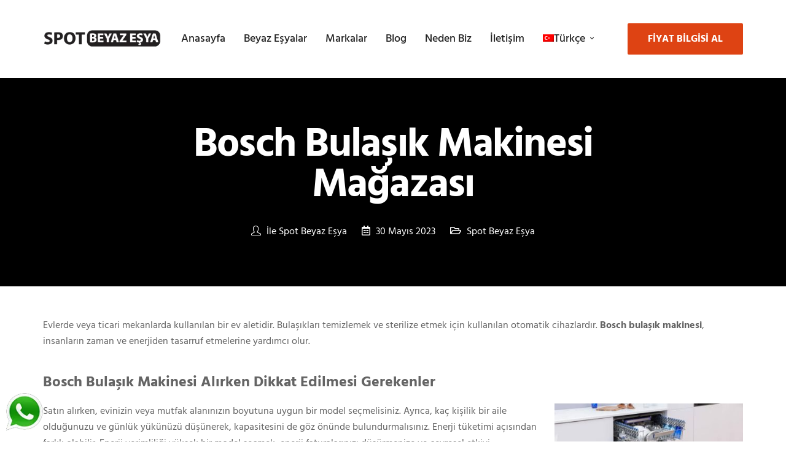

--- FILE ---
content_type: text/html; charset=UTF-8
request_url: https://spot-beyazesya.com/bosch-bulasik-makinesi-magazasi/
body_size: 52826
content:
<!DOCTYPE html>
<html lang="tr-TR" prefix="og: https://ogp.me/ns#">
<head><meta charset="UTF-8"><script>if(navigator.userAgent.match(/MSIE|Internet Explorer/i)||navigator.userAgent.match(/Trident\/7\..*?rv:11/i)){var href=document.location.href;if(!href.match(/[?&]nowprocket/)){if(href.indexOf("?")==-1){if(href.indexOf("#")==-1){document.location.href=href+"?nowprocket=1"}else{document.location.href=href.replace("#","?nowprocket=1#")}}else{if(href.indexOf("#")==-1){document.location.href=href+"&nowprocket=1"}else{document.location.href=href.replace("#","&nowprocket=1#")}}}}</script><script>(()=>{class RocketLazyLoadScripts{constructor(){this.v="2.0.4",this.userEvents=["keydown","keyup","mousedown","mouseup","mousemove","mouseover","mouseout","touchmove","touchstart","touchend","touchcancel","wheel","click","dblclick","input"],this.attributeEvents=["onblur","onclick","oncontextmenu","ondblclick","onfocus","onmousedown","onmouseenter","onmouseleave","onmousemove","onmouseout","onmouseover","onmouseup","onmousewheel","onscroll","onsubmit"]}async t(){this.i(),this.o(),/iP(ad|hone)/.test(navigator.userAgent)&&this.h(),this.u(),this.l(this),this.m(),this.k(this),this.p(this),this._(),await Promise.all([this.R(),this.L()]),this.lastBreath=Date.now(),this.S(this),this.P(),this.D(),this.O(),this.M(),await this.C(this.delayedScripts.normal),await this.C(this.delayedScripts.defer),await this.C(this.delayedScripts.async),await this.T(),await this.F(),await this.j(),await this.A(),window.dispatchEvent(new Event("rocket-allScriptsLoaded")),this.everythingLoaded=!0,this.lastTouchEnd&&await new Promise(t=>setTimeout(t,500-Date.now()+this.lastTouchEnd)),this.I(),this.H(),this.U(),this.W()}i(){this.CSPIssue=sessionStorage.getItem("rocketCSPIssue"),document.addEventListener("securitypolicyviolation",t=>{this.CSPIssue||"script-src-elem"!==t.violatedDirective||"data"!==t.blockedURI||(this.CSPIssue=!0,sessionStorage.setItem("rocketCSPIssue",!0))},{isRocket:!0})}o(){window.addEventListener("pageshow",t=>{this.persisted=t.persisted,this.realWindowLoadedFired=!0},{isRocket:!0}),window.addEventListener("pagehide",()=>{this.onFirstUserAction=null},{isRocket:!0})}h(){let t;function e(e){t=e}window.addEventListener("touchstart",e,{isRocket:!0}),window.addEventListener("touchend",function i(o){o.changedTouches[0]&&t.changedTouches[0]&&Math.abs(o.changedTouches[0].pageX-t.changedTouches[0].pageX)<10&&Math.abs(o.changedTouches[0].pageY-t.changedTouches[0].pageY)<10&&o.timeStamp-t.timeStamp<200&&(window.removeEventListener("touchstart",e,{isRocket:!0}),window.removeEventListener("touchend",i,{isRocket:!0}),"INPUT"===o.target.tagName&&"text"===o.target.type||(o.target.dispatchEvent(new TouchEvent("touchend",{target:o.target,bubbles:!0})),o.target.dispatchEvent(new MouseEvent("mouseover",{target:o.target,bubbles:!0})),o.target.dispatchEvent(new PointerEvent("click",{target:o.target,bubbles:!0,cancelable:!0,detail:1,clientX:o.changedTouches[0].clientX,clientY:o.changedTouches[0].clientY})),event.preventDefault()))},{isRocket:!0})}q(t){this.userActionTriggered||("mousemove"!==t.type||this.firstMousemoveIgnored?"keyup"===t.type||"mouseover"===t.type||"mouseout"===t.type||(this.userActionTriggered=!0,this.onFirstUserAction&&this.onFirstUserAction()):this.firstMousemoveIgnored=!0),"click"===t.type&&t.preventDefault(),t.stopPropagation(),t.stopImmediatePropagation(),"touchstart"===this.lastEvent&&"touchend"===t.type&&(this.lastTouchEnd=Date.now()),"click"===t.type&&(this.lastTouchEnd=0),this.lastEvent=t.type,t.composedPath&&t.composedPath()[0].getRootNode()instanceof ShadowRoot&&(t.rocketTarget=t.composedPath()[0]),this.savedUserEvents.push(t)}u(){this.savedUserEvents=[],this.userEventHandler=this.q.bind(this),this.userEvents.forEach(t=>window.addEventListener(t,this.userEventHandler,{passive:!1,isRocket:!0})),document.addEventListener("visibilitychange",this.userEventHandler,{isRocket:!0})}U(){this.userEvents.forEach(t=>window.removeEventListener(t,this.userEventHandler,{passive:!1,isRocket:!0})),document.removeEventListener("visibilitychange",this.userEventHandler,{isRocket:!0}),this.savedUserEvents.forEach(t=>{(t.rocketTarget||t.target).dispatchEvent(new window[t.constructor.name](t.type,t))})}m(){const t="return false",e=Array.from(this.attributeEvents,t=>"data-rocket-"+t),i="["+this.attributeEvents.join("],[")+"]",o="[data-rocket-"+this.attributeEvents.join("],[data-rocket-")+"]",s=(e,i,o)=>{o&&o!==t&&(e.setAttribute("data-rocket-"+i,o),e["rocket"+i]=new Function("event",o),e.setAttribute(i,t))};new MutationObserver(t=>{for(const n of t)"attributes"===n.type&&(n.attributeName.startsWith("data-rocket-")||this.everythingLoaded?n.attributeName.startsWith("data-rocket-")&&this.everythingLoaded&&this.N(n.target,n.attributeName.substring(12)):s(n.target,n.attributeName,n.target.getAttribute(n.attributeName))),"childList"===n.type&&n.addedNodes.forEach(t=>{if(t.nodeType===Node.ELEMENT_NODE)if(this.everythingLoaded)for(const i of[t,...t.querySelectorAll(o)])for(const t of i.getAttributeNames())e.includes(t)&&this.N(i,t.substring(12));else for(const e of[t,...t.querySelectorAll(i)])for(const t of e.getAttributeNames())this.attributeEvents.includes(t)&&s(e,t,e.getAttribute(t))})}).observe(document,{subtree:!0,childList:!0,attributeFilter:[...this.attributeEvents,...e]})}I(){this.attributeEvents.forEach(t=>{document.querySelectorAll("[data-rocket-"+t+"]").forEach(e=>{this.N(e,t)})})}N(t,e){const i=t.getAttribute("data-rocket-"+e);i&&(t.setAttribute(e,i),t.removeAttribute("data-rocket-"+e))}k(t){Object.defineProperty(HTMLElement.prototype,"onclick",{get(){return this.rocketonclick||null},set(e){this.rocketonclick=e,this.setAttribute(t.everythingLoaded?"onclick":"data-rocket-onclick","this.rocketonclick(event)")}})}S(t){function e(e,i){let o=e[i];e[i]=null,Object.defineProperty(e,i,{get:()=>o,set(s){t.everythingLoaded?o=s:e["rocket"+i]=o=s}})}e(document,"onreadystatechange"),e(window,"onload"),e(window,"onpageshow");try{Object.defineProperty(document,"readyState",{get:()=>t.rocketReadyState,set(e){t.rocketReadyState=e},configurable:!0}),document.readyState="loading"}catch(t){console.log("WPRocket DJE readyState conflict, bypassing")}}l(t){this.originalAddEventListener=EventTarget.prototype.addEventListener,this.originalRemoveEventListener=EventTarget.prototype.removeEventListener,this.savedEventListeners=[],EventTarget.prototype.addEventListener=function(e,i,o){o&&o.isRocket||!t.B(e,this)&&!t.userEvents.includes(e)||t.B(e,this)&&!t.userActionTriggered||e.startsWith("rocket-")||t.everythingLoaded?t.originalAddEventListener.call(this,e,i,o):(t.savedEventListeners.push({target:this,remove:!1,type:e,func:i,options:o}),"mouseenter"!==e&&"mouseleave"!==e||t.originalAddEventListener.call(this,e,t.savedUserEvents.push,o))},EventTarget.prototype.removeEventListener=function(e,i,o){o&&o.isRocket||!t.B(e,this)&&!t.userEvents.includes(e)||t.B(e,this)&&!t.userActionTriggered||e.startsWith("rocket-")||t.everythingLoaded?t.originalRemoveEventListener.call(this,e,i,o):t.savedEventListeners.push({target:this,remove:!0,type:e,func:i,options:o})}}J(t,e){this.savedEventListeners=this.savedEventListeners.filter(i=>{let o=i.type,s=i.target||window;return e!==o||t!==s||(this.B(o,s)&&(i.type="rocket-"+o),this.$(i),!1)})}H(){EventTarget.prototype.addEventListener=this.originalAddEventListener,EventTarget.prototype.removeEventListener=this.originalRemoveEventListener,this.savedEventListeners.forEach(t=>this.$(t))}$(t){t.remove?this.originalRemoveEventListener.call(t.target,t.type,t.func,t.options):this.originalAddEventListener.call(t.target,t.type,t.func,t.options)}p(t){let e;function i(e){return t.everythingLoaded?e:e.split(" ").map(t=>"load"===t||t.startsWith("load.")?"rocket-jquery-load":t).join(" ")}function o(o){function s(e){const s=o.fn[e];o.fn[e]=o.fn.init.prototype[e]=function(){return this[0]===window&&t.userActionTriggered&&("string"==typeof arguments[0]||arguments[0]instanceof String?arguments[0]=i(arguments[0]):"object"==typeof arguments[0]&&Object.keys(arguments[0]).forEach(t=>{const e=arguments[0][t];delete arguments[0][t],arguments[0][i(t)]=e})),s.apply(this,arguments),this}}if(o&&o.fn&&!t.allJQueries.includes(o)){const e={DOMContentLoaded:[],"rocket-DOMContentLoaded":[]};for(const t in e)document.addEventListener(t,()=>{e[t].forEach(t=>t())},{isRocket:!0});o.fn.ready=o.fn.init.prototype.ready=function(i){function s(){parseInt(o.fn.jquery)>2?setTimeout(()=>i.bind(document)(o)):i.bind(document)(o)}return"function"==typeof i&&(t.realDomReadyFired?!t.userActionTriggered||t.fauxDomReadyFired?s():e["rocket-DOMContentLoaded"].push(s):e.DOMContentLoaded.push(s)),o([])},s("on"),s("one"),s("off"),t.allJQueries.push(o)}e=o}t.allJQueries=[],o(window.jQuery),Object.defineProperty(window,"jQuery",{get:()=>e,set(t){o(t)}})}P(){const t=new Map;document.write=document.writeln=function(e){const i=document.currentScript,o=document.createRange(),s=i.parentElement;let n=t.get(i);void 0===n&&(n=i.nextSibling,t.set(i,n));const c=document.createDocumentFragment();o.setStart(c,0),c.appendChild(o.createContextualFragment(e)),s.insertBefore(c,n)}}async R(){return new Promise(t=>{this.userActionTriggered?t():this.onFirstUserAction=t})}async L(){return new Promise(t=>{document.addEventListener("DOMContentLoaded",()=>{this.realDomReadyFired=!0,t()},{isRocket:!0})})}async j(){return this.realWindowLoadedFired?Promise.resolve():new Promise(t=>{window.addEventListener("load",t,{isRocket:!0})})}M(){this.pendingScripts=[];this.scriptsMutationObserver=new MutationObserver(t=>{for(const e of t)e.addedNodes.forEach(t=>{"SCRIPT"!==t.tagName||t.noModule||t.isWPRocket||this.pendingScripts.push({script:t,promise:new Promise(e=>{const i=()=>{const i=this.pendingScripts.findIndex(e=>e.script===t);i>=0&&this.pendingScripts.splice(i,1),e()};t.addEventListener("load",i,{isRocket:!0}),t.addEventListener("error",i,{isRocket:!0}),setTimeout(i,1e3)})})})}),this.scriptsMutationObserver.observe(document,{childList:!0,subtree:!0})}async F(){await this.X(),this.pendingScripts.length?(await this.pendingScripts[0].promise,await this.F()):this.scriptsMutationObserver.disconnect()}D(){this.delayedScripts={normal:[],async:[],defer:[]},document.querySelectorAll("script[type$=rocketlazyloadscript]").forEach(t=>{t.hasAttribute("data-rocket-src")?t.hasAttribute("async")&&!1!==t.async?this.delayedScripts.async.push(t):t.hasAttribute("defer")&&!1!==t.defer||"module"===t.getAttribute("data-rocket-type")?this.delayedScripts.defer.push(t):this.delayedScripts.normal.push(t):this.delayedScripts.normal.push(t)})}async _(){await this.L();let t=[];document.querySelectorAll("script[type$=rocketlazyloadscript][data-rocket-src]").forEach(e=>{let i=e.getAttribute("data-rocket-src");if(i&&!i.startsWith("data:")){i.startsWith("//")&&(i=location.protocol+i);try{const o=new URL(i).origin;o!==location.origin&&t.push({src:o,crossOrigin:e.crossOrigin||"module"===e.getAttribute("data-rocket-type")})}catch(t){}}}),t=[...new Map(t.map(t=>[JSON.stringify(t),t])).values()],this.Y(t,"preconnect")}async G(t){if(await this.K(),!0!==t.noModule||!("noModule"in HTMLScriptElement.prototype))return new Promise(e=>{let i;function o(){(i||t).setAttribute("data-rocket-status","executed"),e()}try{if(navigator.userAgent.includes("Firefox/")||""===navigator.vendor||this.CSPIssue)i=document.createElement("script"),[...t.attributes].forEach(t=>{let e=t.nodeName;"type"!==e&&("data-rocket-type"===e&&(e="type"),"data-rocket-src"===e&&(e="src"),i.setAttribute(e,t.nodeValue))}),t.text&&(i.text=t.text),t.nonce&&(i.nonce=t.nonce),i.hasAttribute("src")?(i.addEventListener("load",o,{isRocket:!0}),i.addEventListener("error",()=>{i.setAttribute("data-rocket-status","failed-network"),e()},{isRocket:!0}),setTimeout(()=>{i.isConnected||e()},1)):(i.text=t.text,o()),i.isWPRocket=!0,t.parentNode.replaceChild(i,t);else{const i=t.getAttribute("data-rocket-type"),s=t.getAttribute("data-rocket-src");i?(t.type=i,t.removeAttribute("data-rocket-type")):t.removeAttribute("type"),t.addEventListener("load",o,{isRocket:!0}),t.addEventListener("error",i=>{this.CSPIssue&&i.target.src.startsWith("data:")?(console.log("WPRocket: CSP fallback activated"),t.removeAttribute("src"),this.G(t).then(e)):(t.setAttribute("data-rocket-status","failed-network"),e())},{isRocket:!0}),s?(t.fetchPriority="high",t.removeAttribute("data-rocket-src"),t.src=s):t.src="data:text/javascript;base64,"+window.btoa(unescape(encodeURIComponent(t.text)))}}catch(i){t.setAttribute("data-rocket-status","failed-transform"),e()}});t.setAttribute("data-rocket-status","skipped")}async C(t){const e=t.shift();return e?(e.isConnected&&await this.G(e),this.C(t)):Promise.resolve()}O(){this.Y([...this.delayedScripts.normal,...this.delayedScripts.defer,...this.delayedScripts.async],"preload")}Y(t,e){this.trash=this.trash||[];let i=!0;var o=document.createDocumentFragment();t.forEach(t=>{const s=t.getAttribute&&t.getAttribute("data-rocket-src")||t.src;if(s&&!s.startsWith("data:")){const n=document.createElement("link");n.href=s,n.rel=e,"preconnect"!==e&&(n.as="script",n.fetchPriority=i?"high":"low"),t.getAttribute&&"module"===t.getAttribute("data-rocket-type")&&(n.crossOrigin=!0),t.crossOrigin&&(n.crossOrigin=t.crossOrigin),t.integrity&&(n.integrity=t.integrity),t.nonce&&(n.nonce=t.nonce),o.appendChild(n),this.trash.push(n),i=!1}}),document.head.appendChild(o)}W(){this.trash.forEach(t=>t.remove())}async T(){try{document.readyState="interactive"}catch(t){}this.fauxDomReadyFired=!0;try{await this.K(),this.J(document,"readystatechange"),document.dispatchEvent(new Event("rocket-readystatechange")),await this.K(),document.rocketonreadystatechange&&document.rocketonreadystatechange(),await this.K(),this.J(document,"DOMContentLoaded"),document.dispatchEvent(new Event("rocket-DOMContentLoaded")),await this.K(),this.J(window,"DOMContentLoaded"),window.dispatchEvent(new Event("rocket-DOMContentLoaded"))}catch(t){console.error(t)}}async A(){try{document.readyState="complete"}catch(t){}try{await this.K(),this.J(document,"readystatechange"),document.dispatchEvent(new Event("rocket-readystatechange")),await this.K(),document.rocketonreadystatechange&&document.rocketonreadystatechange(),await this.K(),this.J(window,"load"),window.dispatchEvent(new Event("rocket-load")),await this.K(),window.rocketonload&&window.rocketonload(),await this.K(),this.allJQueries.forEach(t=>t(window).trigger("rocket-jquery-load")),await this.K(),this.J(window,"pageshow");const t=new Event("rocket-pageshow");t.persisted=this.persisted,window.dispatchEvent(t),await this.K(),window.rocketonpageshow&&window.rocketonpageshow({persisted:this.persisted})}catch(t){console.error(t)}}async K(){Date.now()-this.lastBreath>45&&(await this.X(),this.lastBreath=Date.now())}async X(){return document.hidden?new Promise(t=>setTimeout(t)):new Promise(t=>requestAnimationFrame(t))}B(t,e){return e===document&&"readystatechange"===t||(e===document&&"DOMContentLoaded"===t||(e===window&&"DOMContentLoaded"===t||(e===window&&"load"===t||e===window&&"pageshow"===t)))}static run(){(new RocketLazyLoadScripts).t()}}RocketLazyLoadScripts.run()})();</script>
	
	<meta name="viewport" content="width=device-width, initial-scale=1, maximum-scale=1, user-scalable=yes"/>
	<meta name="format-detection" content="telephone=no"/>
		<link rel="profile" href="http://gmpg.org/xfn/11">
				
			
			
<!-- Rank Math PRO tarafından Arama Motoru Optimizasyonu - https://rankmath.com/ -->
<title>Bosch Bulaşık Makinesi Mağazası - Spot Beyaz Eşya</title>
<link data-rocket-preload as="style" href="https://fonts.googleapis.com/css?family=Hind%3Aregular%2C500%2C600%2C700%26amp%3Bsubset%3Dlatin%2Clatin-ext&#038;display=swap" rel="preload">
<link href="https://fonts.googleapis.com/css?family=Hind%3Aregular%2C500%2C600%2C700%26amp%3Bsubset%3Dlatin%2Clatin-ext&#038;display=swap" media="print" onload="this.media=&#039;all&#039;" rel="stylesheet">
<style id="wpr-usedcss">@font-face{font-display:swap;font-family:Hind;font-style:normal;font-weight:300;src:url(https://fonts.gstatic.com/s/hind/v18/5aU19_a8oxmIfMJaERKSjQpf.woff2) format('woff2');unicode-range:U+0100-02BA,U+02BD-02C5,U+02C7-02CC,U+02CE-02D7,U+02DD-02FF,U+0304,U+0308,U+0329,U+1D00-1DBF,U+1E00-1E9F,U+1EF2-1EFF,U+2020,U+20A0-20AB,U+20AD-20C0,U+2113,U+2C60-2C7F,U+A720-A7FF}@font-face{font-display:swap;font-family:Hind;font-style:normal;font-weight:300;src:url(https://fonts.gstatic.com/s/hind/v18/5aU19_a8oxmIfMJaERySjQ.woff2) format('woff2');unicode-range:U+0000-00FF,U+0131,U+0152-0153,U+02BB-02BC,U+02C6,U+02DA,U+02DC,U+0304,U+0308,U+0329,U+2000-206F,U+20AC,U+2122,U+2191,U+2193,U+2212,U+2215,U+FEFF,U+FFFD}@font-face{font-display:swap;font-family:Hind;font-style:normal;font-weight:400;src:url(https://fonts.gstatic.com/s/hind/v18/5aU69_a8oxmIdGd4BCOz.woff2) format('woff2');unicode-range:U+0100-02BA,U+02BD-02C5,U+02C7-02CC,U+02CE-02D7,U+02DD-02FF,U+0304,U+0308,U+0329,U+1D00-1DBF,U+1E00-1E9F,U+1EF2-1EFF,U+2020,U+20A0-20AB,U+20AD-20C0,U+2113,U+2C60-2C7F,U+A720-A7FF}@font-face{font-display:swap;font-family:Hind;font-style:normal;font-weight:400;src:url(https://fonts.gstatic.com/s/hind/v18/5aU69_a8oxmIdGl4BA.woff2) format('woff2');unicode-range:U+0000-00FF,U+0131,U+0152-0153,U+02BB-02BC,U+02C6,U+02DA,U+02DC,U+0304,U+0308,U+0329,U+2000-206F,U+20AC,U+2122,U+2191,U+2193,U+2212,U+2215,U+FEFF,U+FFFD}@font-face{font-display:swap;font-family:Hind;font-style:normal;font-weight:500;src:url(https://fonts.gstatic.com/s/hind/v18/5aU19_a8oxmIfJpbERKSjQpf.woff2) format('woff2');unicode-range:U+0100-02BA,U+02BD-02C5,U+02C7-02CC,U+02CE-02D7,U+02DD-02FF,U+0304,U+0308,U+0329,U+1D00-1DBF,U+1E00-1E9F,U+1EF2-1EFF,U+2020,U+20A0-20AB,U+20AD-20C0,U+2113,U+2C60-2C7F,U+A720-A7FF}@font-face{font-display:swap;font-family:Hind;font-style:normal;font-weight:500;src:url(https://fonts.gstatic.com/s/hind/v18/5aU19_a8oxmIfJpbERySjQ.woff2) format('woff2');unicode-range:U+0000-00FF,U+0131,U+0152-0153,U+02BB-02BC,U+02C6,U+02DA,U+02DC,U+0304,U+0308,U+0329,U+2000-206F,U+20AC,U+2122,U+2191,U+2193,U+2212,U+2215,U+FEFF,U+FFFD}@font-face{font-display:swap;font-family:Hind;font-style:normal;font-weight:700;src:url(https://fonts.gstatic.com/s/hind/v18/5aU19_a8oxmIfNJdERKSjQpf.woff2) format('woff2');unicode-range:U+0100-02BA,U+02BD-02C5,U+02C7-02CC,U+02CE-02D7,U+02DD-02FF,U+0304,U+0308,U+0329,U+1D00-1DBF,U+1E00-1E9F,U+1EF2-1EFF,U+2020,U+20A0-20AB,U+20AD-20C0,U+2113,U+2C60-2C7F,U+A720-A7FF}@font-face{font-display:swap;font-family:Hind;font-style:normal;font-weight:700;src:url(https://fonts.gstatic.com/s/hind/v18/5aU19_a8oxmIfNJdERySjQ.woff2) format('woff2');unicode-range:U+0000-00FF,U+0131,U+0152-0153,U+02BB-02BC,U+02C6,U+02DA,U+02DC,U+0304,U+0308,U+0329,U+2000-206F,U+20AC,U+2122,U+2191,U+2193,U+2212,U+2215,U+FEFF,U+FFFD}@font-face{font-family:theme-icons;src:url("https://spotbeyazesyacom.b-cdn.net/wp-content/themes/spot-beyaz-esya/assets/font/theme-icons.eot?4b8333e0a5b97940d887a7f6beb28d6e?#iefix") format("embedded-opentype"),url("https://spotbeyazesyacom.b-cdn.net/wp-content/themes/spot-beyaz-esya/assets/font/theme-icons.woff2?4b8333e0a5b97940d887a7f6beb28d6e") format("woff2"),url("https://spotbeyazesyacom.b-cdn.net/wp-content/themes/spot-beyaz-esya/assets/font/theme-icons.woff?4b8333e0a5b97940d887a7f6beb28d6e") format("woff"),url("https://spotbeyazesyacom.b-cdn.net/wp-content/themes/spot-beyaz-esya/assets/font/theme-icons.ttf?4b8333e0a5b97940d887a7f6beb28d6e") format("truetype"),url("https://spotbeyazesyacom.b-cdn.net/wp-content/themes/spot-beyaz-esya/assets/font/theme-icons.svg?4b8333e0a5b97940d887a7f6beb28d6e#theme-icons") format("svg");font-display:swap}i[class*=" ip-"]:before,i[class^=ip-]:before{font-family:theme-icons!important;font-style:normal;font-weight:400!important;font-variant:normal;text-transform:none;line-height:1;-webkit-font-smoothing:antialiased;-moz-osx-font-smoothing:grayscale}.ip-angle-left-solid:before{content:"\f101"}.ip-angle-right-solid:before{content:"\f103"}.ip-angle-right:before{content:"\f104"}.ip-arrow-right:before{content:"\f105"}.ip-calendar-alt:before{content:"\f106"}.ip-close:before{content:"\f109"}.ip-facebook:before{content:"\f10d"}.ip-folder-open:before{content:"\f10f"}.ip-menu:before{content:"\f118"}.ip-pinterest:before{content:"\f11b"}.ip-select:before{content:"\f11f"}.ip-twitter:before{content:"\f124"}.ip-user:before{content:"\f126"}.ip-whatsapp:before{content:"\f12e"}img:is([sizes=auto i],[sizes^="auto," i]){contain-intrinsic-size:3000px 1500px}img.emoji{display:inline!important;border:none!important;box-shadow:none!important;height:1em!important;width:1em!important;margin:0 .07em!important;vertical-align:-.1em!important;background:0 0!important;padding:0!important}:where(.wp-block-button__link){border-radius:9999px;box-shadow:none;padding:calc(.667em + 2px) calc(1.333em + 2px);text-decoration:none}:root :where(.wp-block-button .wp-block-button__link.is-style-outline),:root :where(.wp-block-button.is-style-outline>.wp-block-button__link){border:2px solid;padding:.667em 1.333em}:root :where(.wp-block-button .wp-block-button__link.is-style-outline:not(.has-text-color)),:root :where(.wp-block-button.is-style-outline>.wp-block-button__link:not(.has-text-color)){color:currentColor}:root :where(.wp-block-button .wp-block-button__link.is-style-outline:not(.has-background)),:root :where(.wp-block-button.is-style-outline>.wp-block-button__link:not(.has-background)){background-color:initial;background-image:none}:where(.wp-block-calendar table:not(.has-background) th){background:#ddd}:where(.wp-block-columns){margin-bottom:1.75em}:where(.wp-block-columns.has-background){padding:1.25em 2.375em}:where(.wp-block-post-comments input[type=submit]){border:none}:where(.wp-block-cover-image:not(.has-text-color)),:where(.wp-block-cover:not(.has-text-color)){color:#fff}:where(.wp-block-cover-image.is-light:not(.has-text-color)),:where(.wp-block-cover.is-light:not(.has-text-color)){color:#000}:root :where(.wp-block-cover h1:not(.has-text-color)),:root :where(.wp-block-cover h2:not(.has-text-color)),:root :where(.wp-block-cover h3:not(.has-text-color)),:root :where(.wp-block-cover h4:not(.has-text-color)),:root :where(.wp-block-cover h5:not(.has-text-color)),:root :where(.wp-block-cover h6:not(.has-text-color)),:root :where(.wp-block-cover p:not(.has-text-color)){color:inherit}:where(.wp-block-file){margin-bottom:1.5em}:where(.wp-block-file__button){border-radius:2em;display:inline-block;padding:.5em 1em}:where(.wp-block-file__button):where(a):active,:where(.wp-block-file__button):where(a):focus,:where(.wp-block-file__button):where(a):hover,:where(.wp-block-file__button):where(a):visited{box-shadow:none;color:#fff;opacity:.85;text-decoration:none}:where(.wp-block-form-input__input){font-size:1em;margin-bottom:.5em;padding:0 .5em}:where(.wp-block-form-input__input)[type=date],:where(.wp-block-form-input__input)[type=datetime-local],:where(.wp-block-form-input__input)[type=datetime],:where(.wp-block-form-input__input)[type=email],:where(.wp-block-form-input__input)[type=month],:where(.wp-block-form-input__input)[type=number],:where(.wp-block-form-input__input)[type=password],:where(.wp-block-form-input__input)[type=search],:where(.wp-block-form-input__input)[type=tel],:where(.wp-block-form-input__input)[type=text],:where(.wp-block-form-input__input)[type=time],:where(.wp-block-form-input__input)[type=url],:where(.wp-block-form-input__input)[type=week]{border-style:solid;border-width:1px;line-height:2;min-height:2em}:where(.wp-block-group.wp-block-group-is-layout-constrained){position:relative}:root :where(.wp-block-image.is-style-rounded img,.wp-block-image .is-style-rounded img){border-radius:9999px}:where(.wp-block-latest-comments:not([style*=line-height] .wp-block-latest-comments__comment)){line-height:1.1}:where(.wp-block-latest-comments:not([style*=line-height] .wp-block-latest-comments__comment-excerpt p)){line-height:1.8}:root :where(.wp-block-latest-posts.is-grid){padding:0}:root :where(.wp-block-latest-posts.wp-block-latest-posts__list){padding-left:0}ul{box-sizing:border-box}:root :where(.wp-block-list.has-background){padding:1.25em 2.375em}:where(.wp-block-navigation.has-background .wp-block-navigation-item a:not(.wp-element-button)),:where(.wp-block-navigation.has-background .wp-block-navigation-submenu a:not(.wp-element-button)){padding:.5em 1em}:where(.wp-block-navigation .wp-block-navigation__submenu-container .wp-block-navigation-item a:not(.wp-element-button)),:where(.wp-block-navigation .wp-block-navigation__submenu-container .wp-block-navigation-submenu a:not(.wp-element-button)),:where(.wp-block-navigation .wp-block-navigation__submenu-container .wp-block-navigation-submenu button.wp-block-navigation-item__content),:where(.wp-block-navigation .wp-block-navigation__submenu-container .wp-block-pages-list__item button.wp-block-navigation-item__content){padding:.5em 1em}:root :where(p.has-background){padding:1.25em 2.375em}:where(p.has-text-color:not(.has-link-color)) a{color:inherit}:where(.wp-block-post-comments-form input:not([type=submit])),:where(.wp-block-post-comments-form textarea){border:1px solid #949494;font-family:inherit;font-size:1em}:where(.wp-block-post-comments-form input:where(:not([type=submit]):not([type=checkbox]))),:where(.wp-block-post-comments-form textarea){padding:calc(.667em + 2px)}:where(.wp-block-post-excerpt){box-sizing:border-box;margin-bottom:var(--wp--style--block-gap);margin-top:var(--wp--style--block-gap)}:where(.wp-block-preformatted.has-background){padding:1.25em 2.375em}:where(.wp-block-search__button){border:1px solid #ccc;padding:6px 10px}:where(.wp-block-search__input){appearance:none;border:1px solid #949494;flex-grow:1;font-family:inherit;font-size:inherit;font-style:inherit;font-weight:inherit;letter-spacing:inherit;line-height:inherit;margin-left:0;margin-right:0;min-width:3rem;padding:8px;text-decoration:unset!important;text-transform:inherit}:where(.wp-block-search__button-inside .wp-block-search__inside-wrapper){background-color:#fff;border:1px solid #949494;box-sizing:border-box;padding:4px}:where(.wp-block-search__button-inside .wp-block-search__inside-wrapper) .wp-block-search__input{border:none;border-radius:0;padding:0 4px}:where(.wp-block-search__button-inside .wp-block-search__inside-wrapper) .wp-block-search__input:focus{outline:0}:where(.wp-block-search__button-inside .wp-block-search__inside-wrapper) :where(.wp-block-search__button){padding:4px 8px}:root :where(.wp-block-separator.is-style-dots){height:auto;line-height:1;text-align:center}:root :where(.wp-block-separator.is-style-dots):before{color:currentColor;content:"···";font-family:serif;font-size:1.5em;letter-spacing:2em;padding-left:2em}:root :where(.wp-block-site-logo.is-style-rounded){border-radius:9999px}:where(.wp-block-social-links:not(.is-style-logos-only)) .wp-social-link{background-color:#f0f0f0;color:#444}:where(.wp-block-social-links:not(.is-style-logos-only)) .wp-social-link-amazon{background-color:#f90;color:#fff}:where(.wp-block-social-links:not(.is-style-logos-only)) .wp-social-link-bandcamp{background-color:#1ea0c3;color:#fff}:where(.wp-block-social-links:not(.is-style-logos-only)) .wp-social-link-behance{background-color:#0757fe;color:#fff}:where(.wp-block-social-links:not(.is-style-logos-only)) .wp-social-link-bluesky{background-color:#0a7aff;color:#fff}:where(.wp-block-social-links:not(.is-style-logos-only)) .wp-social-link-codepen{background-color:#1e1f26;color:#fff}:where(.wp-block-social-links:not(.is-style-logos-only)) .wp-social-link-deviantart{background-color:#02e49b;color:#fff}:where(.wp-block-social-links:not(.is-style-logos-only)) .wp-social-link-discord{background-color:#5865f2;color:#fff}:where(.wp-block-social-links:not(.is-style-logos-only)) .wp-social-link-dribbble{background-color:#e94c89;color:#fff}:where(.wp-block-social-links:not(.is-style-logos-only)) .wp-social-link-dropbox{background-color:#4280ff;color:#fff}:where(.wp-block-social-links:not(.is-style-logos-only)) .wp-social-link-etsy{background-color:#f45800;color:#fff}:where(.wp-block-social-links:not(.is-style-logos-only)) .wp-social-link-facebook{background-color:#0866ff;color:#fff}:where(.wp-block-social-links:not(.is-style-logos-only)) .wp-social-link-fivehundredpx{background-color:#000;color:#fff}:where(.wp-block-social-links:not(.is-style-logos-only)) .wp-social-link-flickr{background-color:#0461dd;color:#fff}:where(.wp-block-social-links:not(.is-style-logos-only)) .wp-social-link-foursquare{background-color:#e65678;color:#fff}:where(.wp-block-social-links:not(.is-style-logos-only)) .wp-social-link-github{background-color:#24292d;color:#fff}:where(.wp-block-social-links:not(.is-style-logos-only)) .wp-social-link-goodreads{background-color:#eceadd;color:#382110}:where(.wp-block-social-links:not(.is-style-logos-only)) .wp-social-link-google{background-color:#ea4434;color:#fff}:where(.wp-block-social-links:not(.is-style-logos-only)) .wp-social-link-gravatar{background-color:#1d4fc4;color:#fff}:where(.wp-block-social-links:not(.is-style-logos-only)) .wp-social-link-instagram{background-color:#f00075;color:#fff}:where(.wp-block-social-links:not(.is-style-logos-only)) .wp-social-link-lastfm{background-color:#e21b24;color:#fff}:where(.wp-block-social-links:not(.is-style-logos-only)) .wp-social-link-linkedin{background-color:#0d66c2;color:#fff}:where(.wp-block-social-links:not(.is-style-logos-only)) .wp-social-link-mastodon{background-color:#3288d4;color:#fff}:where(.wp-block-social-links:not(.is-style-logos-only)) .wp-social-link-medium{background-color:#000;color:#fff}:where(.wp-block-social-links:not(.is-style-logos-only)) .wp-social-link-meetup{background-color:#f6405f;color:#fff}:where(.wp-block-social-links:not(.is-style-logos-only)) .wp-social-link-patreon{background-color:#000;color:#fff}:where(.wp-block-social-links:not(.is-style-logos-only)) .wp-social-link-pinterest{background-color:#e60122;color:#fff}:where(.wp-block-social-links:not(.is-style-logos-only)) .wp-social-link-pocket{background-color:#ef4155;color:#fff}:where(.wp-block-social-links:not(.is-style-logos-only)) .wp-social-link-reddit{background-color:#ff4500;color:#fff}:where(.wp-block-social-links:not(.is-style-logos-only)) .wp-social-link-skype{background-color:#0478d7;color:#fff}:where(.wp-block-social-links:not(.is-style-logos-only)) .wp-social-link-snapchat{background-color:#fefc00;color:#fff;stroke:#000}:where(.wp-block-social-links:not(.is-style-logos-only)) .wp-social-link-soundcloud{background-color:#ff5600;color:#fff}:where(.wp-block-social-links:not(.is-style-logos-only)) .wp-social-link-spotify{background-color:#1bd760;color:#fff}:where(.wp-block-social-links:not(.is-style-logos-only)) .wp-social-link-telegram{background-color:#2aabee;color:#fff}:where(.wp-block-social-links:not(.is-style-logos-only)) .wp-social-link-threads{background-color:#000;color:#fff}:where(.wp-block-social-links:not(.is-style-logos-only)) .wp-social-link-tiktok{background-color:#000;color:#fff}:where(.wp-block-social-links:not(.is-style-logos-only)) .wp-social-link-tumblr{background-color:#011835;color:#fff}:where(.wp-block-social-links:not(.is-style-logos-only)) .wp-social-link-twitch{background-color:#6440a4;color:#fff}:where(.wp-block-social-links:not(.is-style-logos-only)) .wp-social-link-twitter{background-color:#1da1f2;color:#fff}:where(.wp-block-social-links:not(.is-style-logos-only)) .wp-social-link-vimeo{background-color:#1eb7ea;color:#fff}:where(.wp-block-social-links:not(.is-style-logos-only)) .wp-social-link-vk{background-color:#4680c2;color:#fff}:where(.wp-block-social-links:not(.is-style-logos-only)) .wp-social-link-wordpress{background-color:#3499cd;color:#fff}:where(.wp-block-social-links:not(.is-style-logos-only)) .wp-social-link-whatsapp{background-color:#25d366;color:#fff}:where(.wp-block-social-links:not(.is-style-logos-only)) .wp-social-link-x{background-color:#000;color:#fff}:where(.wp-block-social-links:not(.is-style-logos-only)) .wp-social-link-yelp{background-color:#d32422;color:#fff}:where(.wp-block-social-links:not(.is-style-logos-only)) .wp-social-link-youtube{background-color:red;color:#fff}:where(.wp-block-social-links.is-style-logos-only) .wp-social-link{background:0 0}:where(.wp-block-social-links.is-style-logos-only) .wp-social-link svg{height:1.25em;width:1.25em}:where(.wp-block-social-links.is-style-logos-only) .wp-social-link-amazon{color:#f90}:where(.wp-block-social-links.is-style-logos-only) .wp-social-link-bandcamp{color:#1ea0c3}:where(.wp-block-social-links.is-style-logos-only) .wp-social-link-behance{color:#0757fe}:where(.wp-block-social-links.is-style-logos-only) .wp-social-link-bluesky{color:#0a7aff}:where(.wp-block-social-links.is-style-logos-only) .wp-social-link-codepen{color:#1e1f26}:where(.wp-block-social-links.is-style-logos-only) .wp-social-link-deviantart{color:#02e49b}:where(.wp-block-social-links.is-style-logos-only) .wp-social-link-discord{color:#5865f2}:where(.wp-block-social-links.is-style-logos-only) .wp-social-link-dribbble{color:#e94c89}:where(.wp-block-social-links.is-style-logos-only) .wp-social-link-dropbox{color:#4280ff}:where(.wp-block-social-links.is-style-logos-only) .wp-social-link-etsy{color:#f45800}:where(.wp-block-social-links.is-style-logos-only) .wp-social-link-facebook{color:#0866ff}:where(.wp-block-social-links.is-style-logos-only) .wp-social-link-fivehundredpx{color:#000}:where(.wp-block-social-links.is-style-logos-only) .wp-social-link-flickr{color:#0461dd}:where(.wp-block-social-links.is-style-logos-only) .wp-social-link-foursquare{color:#e65678}:where(.wp-block-social-links.is-style-logos-only) .wp-social-link-github{color:#24292d}:where(.wp-block-social-links.is-style-logos-only) .wp-social-link-goodreads{color:#382110}:where(.wp-block-social-links.is-style-logos-only) .wp-social-link-google{color:#ea4434}:where(.wp-block-social-links.is-style-logos-only) .wp-social-link-gravatar{color:#1d4fc4}:where(.wp-block-social-links.is-style-logos-only) .wp-social-link-instagram{color:#f00075}:where(.wp-block-social-links.is-style-logos-only) .wp-social-link-lastfm{color:#e21b24}:where(.wp-block-social-links.is-style-logos-only) .wp-social-link-linkedin{color:#0d66c2}:where(.wp-block-social-links.is-style-logos-only) .wp-social-link-mastodon{color:#3288d4}:where(.wp-block-social-links.is-style-logos-only) .wp-social-link-medium{color:#000}:where(.wp-block-social-links.is-style-logos-only) .wp-social-link-meetup{color:#f6405f}:where(.wp-block-social-links.is-style-logos-only) .wp-social-link-patreon{color:#000}:where(.wp-block-social-links.is-style-logos-only) .wp-social-link-pinterest{color:#e60122}:where(.wp-block-social-links.is-style-logos-only) .wp-social-link-pocket{color:#ef4155}:where(.wp-block-social-links.is-style-logos-only) .wp-social-link-reddit{color:#ff4500}:where(.wp-block-social-links.is-style-logos-only) .wp-social-link-skype{color:#0478d7}:where(.wp-block-social-links.is-style-logos-only) .wp-social-link-snapchat{color:#fff;stroke:#000}:where(.wp-block-social-links.is-style-logos-only) .wp-social-link-soundcloud{color:#ff5600}:where(.wp-block-social-links.is-style-logos-only) .wp-social-link-spotify{color:#1bd760}:where(.wp-block-social-links.is-style-logos-only) .wp-social-link-telegram{color:#2aabee}:where(.wp-block-social-links.is-style-logos-only) .wp-social-link-threads{color:#000}:where(.wp-block-social-links.is-style-logos-only) .wp-social-link-tiktok{color:#000}:where(.wp-block-social-links.is-style-logos-only) .wp-social-link-tumblr{color:#011835}:where(.wp-block-social-links.is-style-logos-only) .wp-social-link-twitch{color:#6440a4}:where(.wp-block-social-links.is-style-logos-only) .wp-social-link-twitter{color:#1da1f2}:where(.wp-block-social-links.is-style-logos-only) .wp-social-link-vimeo{color:#1eb7ea}:where(.wp-block-social-links.is-style-logos-only) .wp-social-link-vk{color:#4680c2}:where(.wp-block-social-links.is-style-logos-only) .wp-social-link-whatsapp{color:#25d366}:where(.wp-block-social-links.is-style-logos-only) .wp-social-link-wordpress{color:#3499cd}:where(.wp-block-social-links.is-style-logos-only) .wp-social-link-x{color:#000}:where(.wp-block-social-links.is-style-logos-only) .wp-social-link-yelp{color:#d32422}:where(.wp-block-social-links.is-style-logos-only) .wp-social-link-youtube{color:red}:root :where(.wp-block-social-links .wp-social-link a){padding:.25em}:root :where(.wp-block-social-links.is-style-logos-only .wp-social-link a){padding:0}:root :where(.wp-block-social-links.is-style-pill-shape .wp-social-link a){padding-left:.6666666667em;padding-right:.6666666667em}:root :where(.wp-block-tag-cloud.is-style-outline){display:flex;flex-wrap:wrap;gap:1ch}:root :where(.wp-block-tag-cloud.is-style-outline a){border:1px solid;font-size:unset!important;margin-right:0;padding:1ch 2ch;text-decoration:none!important}:root :where(.wp-block-table-of-contents){box-sizing:border-box}:where(.wp-block-term-description){box-sizing:border-box;margin-bottom:var(--wp--style--block-gap);margin-top:var(--wp--style--block-gap)}:where(pre.wp-block-verse){font-family:inherit}.entry-content{counter-reset:footnotes}:root{--wp-block-synced-color:#7a00df;--wp-block-synced-color--rgb:122,0,223;--wp-bound-block-color:var(--wp-block-synced-color);--wp-editor-canvas-background:#ddd;--wp-admin-theme-color:#007cba;--wp-admin-theme-color--rgb:0,124,186;--wp-admin-theme-color-darker-10:#006ba1;--wp-admin-theme-color-darker-10--rgb:0,107,160.5;--wp-admin-theme-color-darker-20:#005a87;--wp-admin-theme-color-darker-20--rgb:0,90,135;--wp-admin-border-width-focus:2px}@media (min-resolution:192dpi){:root{--wp-admin-border-width-focus:1.5px}}:root{--wp--preset--font-size--normal:16px;--wp--preset--font-size--huge:42px}.screen-reader-text{border:0;clip-path:inset(50%);height:1px;margin:-1px;overflow:hidden;padding:0;position:absolute;width:1px;word-wrap:normal!important}.screen-reader-text:focus{background-color:#ddd;clip-path:none;color:#444;display:block;font-size:1em;height:auto;left:5px;line-height:normal;padding:15px 23px 14px;text-decoration:none;top:5px;width:auto;z-index:100000}html :where(.has-border-color){border-style:solid}html :where([style*=border-top-color]){border-top-style:solid}html :where([style*=border-right-color]){border-right-style:solid}html :where([style*=border-bottom-color]){border-bottom-style:solid}html :where([style*=border-left-color]){border-left-style:solid}html :where([style*=border-width]){border-style:solid}html :where([style*=border-top-width]){border-top-style:solid}html :where([style*=border-right-width]){border-right-style:solid}html :where([style*=border-bottom-width]){border-bottom-style:solid}html :where([style*=border-left-width]){border-left-style:solid}html :where(img[class*=wp-image-]){height:auto;max-width:100%}:where(figure){margin:0 0 1em}html :where(.is-position-sticky){--wp-admin--admin-bar--position-offset:var(--wp-admin--admin-bar--height,0px)}@media screen and (max-width:600px){html :where(.is-position-sticky){--wp-admin--admin-bar--position-offset:0px}}.screen-reader-text{clip:rect(1px,1px,1px,1px);word-wrap:normal!important;border:0;clip-path:inset(50%);height:1px;margin:-1px;overflow:hidden;overflow-wrap:normal!important;padding:0;position:absolute!important;width:1px}.screen-reader-text:focus{clip:auto!important;background-color:#fff;border-radius:3px;box-shadow:0 0 2px 2px rgba(0,0,0,.6);clip-path:none;color:#2b2d2f;display:block;font-size:.875rem;font-weight:700;height:auto;left:5px;line-height:normal;padding:15px 23px 14px;text-decoration:none;top:5px;width:auto;z-index:100000}.wc-block-components-notice-banner{align-content:flex-start;align-items:stretch;background-color:#fff;border:1px solid #2f2f2f;border-radius:4px;box-sizing:border-box;color:#2f2f2f;display:flex;font-size:.875em;font-weight:400;gap:12px;line-height:1.5;margin:16px 0;padding:16px!important}.wc-block-components-notice-banner>svg{fill:#fff;background-color:#2f2f2f;border-radius:50%;flex-grow:0;flex-shrink:0;height:100%;padding:2px}.wc-block-components-notice-banner:focus{outline-width:0}.wc-block-components-notice-banner:focus-visible{outline-style:solid;outline-width:2px}:root{--wp--preset--aspect-ratio--square:1;--wp--preset--aspect-ratio--4-3:4/3;--wp--preset--aspect-ratio--3-4:3/4;--wp--preset--aspect-ratio--3-2:3/2;--wp--preset--aspect-ratio--2-3:2/3;--wp--preset--aspect-ratio--16-9:16/9;--wp--preset--aspect-ratio--9-16:9/16;--wp--preset--color--black:#000000;--wp--preset--color--cyan-bluish-gray:#abb8c3;--wp--preset--color--white:#ffffff;--wp--preset--color--pale-pink:#f78da7;--wp--preset--color--vivid-red:#cf2e2e;--wp--preset--color--luminous-vivid-orange:#ff6900;--wp--preset--color--luminous-vivid-amber:#fcb900;--wp--preset--color--light-green-cyan:#7bdcb5;--wp--preset--color--vivid-green-cyan:#00d084;--wp--preset--color--pale-cyan-blue:#8ed1fc;--wp--preset--color--vivid-cyan-blue:#0693e3;--wp--preset--color--vivid-purple:#9b51e0;--wp--preset--gradient--vivid-cyan-blue-to-vivid-purple:linear-gradient(135deg,rgb(6, 147, 227) 0%,rgb(155, 81, 224) 100%);--wp--preset--gradient--light-green-cyan-to-vivid-green-cyan:linear-gradient(135deg,rgb(122, 220, 180) 0%,rgb(0, 208, 130) 100%);--wp--preset--gradient--luminous-vivid-amber-to-luminous-vivid-orange:linear-gradient(135deg,rgb(252, 185, 0) 0%,rgb(255, 105, 0) 100%);--wp--preset--gradient--luminous-vivid-orange-to-vivid-red:linear-gradient(135deg,rgb(255, 105, 0) 0%,rgb(207, 46, 46) 100%);--wp--preset--gradient--very-light-gray-to-cyan-bluish-gray:linear-gradient(135deg,rgb(238, 238, 238) 0%,rgb(169, 184, 195) 100%);--wp--preset--gradient--cool-to-warm-spectrum:linear-gradient(135deg,rgb(74, 234, 220) 0%,rgb(151, 120, 209) 20%,rgb(207, 42, 186) 40%,rgb(238, 44, 130) 60%,rgb(251, 105, 98) 80%,rgb(254, 248, 76) 100%);--wp--preset--gradient--blush-light-purple:linear-gradient(135deg,rgb(255, 206, 236) 0%,rgb(152, 150, 240) 100%);--wp--preset--gradient--blush-bordeaux:linear-gradient(135deg,rgb(254, 205, 165) 0%,rgb(254, 45, 45) 50%,rgb(107, 0, 62) 100%);--wp--preset--gradient--luminous-dusk:linear-gradient(135deg,rgb(255, 203, 112) 0%,rgb(199, 81, 192) 50%,rgb(65, 88, 208) 100%);--wp--preset--gradient--pale-ocean:linear-gradient(135deg,rgb(255, 245, 203) 0%,rgb(182, 227, 212) 50%,rgb(51, 167, 181) 100%);--wp--preset--gradient--electric-grass:linear-gradient(135deg,rgb(202, 248, 128) 0%,rgb(113, 206, 126) 100%);--wp--preset--gradient--midnight:linear-gradient(135deg,rgb(2, 3, 129) 0%,rgb(40, 116, 252) 100%);--wp--preset--font-size--small:13px;--wp--preset--font-size--medium:20px;--wp--preset--font-size--large:36px;--wp--preset--font-size--x-large:42px;--wp--preset--spacing--20:0.44rem;--wp--preset--spacing--30:0.67rem;--wp--preset--spacing--40:1rem;--wp--preset--spacing--50:1.5rem;--wp--preset--spacing--60:2.25rem;--wp--preset--spacing--70:3.38rem;--wp--preset--spacing--80:5.06rem;--wp--preset--shadow--natural:6px 6px 9px rgba(0, 0, 0, .2);--wp--preset--shadow--deep:12px 12px 50px rgba(0, 0, 0, .4);--wp--preset--shadow--sharp:6px 6px 0px rgba(0, 0, 0, .2);--wp--preset--shadow--outlined:6px 6px 0px -3px rgb(255, 255, 255),6px 6px rgb(0, 0, 0);--wp--preset--shadow--crisp:6px 6px 0px rgb(0, 0, 0)}:where(.is-layout-flex){gap:.5em}:where(.is-layout-grid){gap:.5em}:where(.wp-block-columns.is-layout-flex){gap:2em}:where(.wp-block-columns.is-layout-grid){gap:2em}:where(.wp-block-post-template.is-layout-flex){gap:1.25em}:where(.wp-block-post-template.is-layout-grid){gap:1.25em}.rs-p-wp-fix{display:none!important;margin:0!important;height:0!important}.wp-block-themepunch-revslider{position:relative}rs-modal-cover{width:100%;height:100%;z-index:0;background:0 0;position:absolute;top:0;left:0;cursor:pointer;pointer-events:auto}body>rs-modal-cover{position:fixed;z-index:9999995!important}rs-sbg-px{pointer-events:none}.rs-forceuntouchable,.rs-forceuntouchable *{pointer-events:none!important}.rs-forcehidden *{visibility:hidden!important}.rs_splitted_lines{display:block;white-space:nowrap!important}.rs-go-fullscreen{position:fixed!important;width:100%!important;height:100%!important;top:0!important;left:0!important;z-index:9999999!important;background:#fff}.rtl{direction:rtl}@font-face{font-display:swap;font-family:revicons;src:url('https://spotbeyazesyacom.b-cdn.net/wp-content/plugins/revslider/public/assets/fonts/revicons/revicons.eot?5510888');src:url('https://spotbeyazesyacom.b-cdn.net/wp-content/plugins/revslider/public/assets/fonts/revicons/revicons.eot?5510888#iefix') format('embedded-opentype'),url('https://spotbeyazesyacom.b-cdn.net/wp-content/plugins/revslider/public/assets/fonts/revicons/revicons.woff?5510888') format('woff'),url('https://spotbeyazesyacom.b-cdn.net/wp-content/plugins/revslider/public/assets/fonts/revicons/revicons.ttf?5510888') format('truetype'),url('https://spotbeyazesyacom.b-cdn.net/wp-content/plugins/revslider/public/assets/fonts/revicons/revicons.svg?5510888#revicons') format('svg');font-weight:400;font-style:normal}[class*=" revicon-"]:before,[class^=revicon-]:before{font-family:revicons;font-style:normal;font-weight:400;speak:none;display:inline-block;text-decoration:inherit;width:1em;margin-right:.2em;text-align:center;font-variant:normal;text-transform:none;line-height:1em;margin-left:.2em}.revicon-right-dir:before{content:'\e818'}rs-module-wrap{visibility:hidden}rs-module-wrap,rs-module-wrap *{box-sizing:border-box;-webkit-tap-highlight-color:transparent}rs-module-wrap{position:relative;z-index:1;width:100%;display:block}.rs-fixedscrollon rs-module-wrap{position:fixed!important;top:0!important;z-index:1000;left:0!important}.rs-stickyscrollon rs-module-wrap{position:sticky!important;top:0;z-index:1000}.rs-stickyscrollon{overflow:visible!important}rs-sbg,rs-sbg-effectwrap{display:block;pointer-events:none}rs-sbg-effectwrap{position:absolute;top:0;left:0;width:100%;height:100%}rs-sbg-px,rs-sbg-wrap{position:absolute;top:0;left:0;z-index:0;width:100%;height:100%;display:block}a.rs-layer,a.rs-layer:-webkit-any-link{text-decoration:none}.rs-forceoverflow,.rs-forceoverflow rs-module-wrap,.rs-forceoverflow rs-slide,.rs-forceoverflow rs-slides{overflow:visible!important}rs-slide,rs-slide:before,rs-slides{position:absolute;text-indent:0;top:0;left:0}rs-slide,rs-slide:before{display:block;visibility:hidden}.rs-layer .rs-toggled-content{display:none}.rs-tc-active.rs-layer>.rs-toggled-content{display:block}.rs-layer-video{overflow:hidden}.rs_html5vidbasicstyles{position:relative;top:0;left:0;width:100%;height:100%;overflow:hidden}rs-layer-wrap,rs-module-wrap{-moz-user-select:none;-khtml-user-select:none;-webkit-user-select:none;-o-user-select:none}.rs-svg svg{width:100%;height:100%;position:relative;vertical-align:top}.rs-layer :not(.rs-wtbindex),.rs-layer:not(.rs-wtbindex),rs-layer:not(.rs-wtbindex){outline:0!important}rs-carousel-space{clear:both;display:block;width:100%;height:0;position:relative}rs-px-mask{overflow:hidden;display:block;width:100%;height:100%;position:relative}.tp-blockmask_in,.tp-blockmask_out{position:absolute;top:0;left:0;width:100%;height:100%;background:#fff;z-index:1000;transform:scaleX(0) scaleY(0)}rs-zone{position:absolute;width:100%;left:0;box-sizing:border-box;min-height:50px;font-size:0px;pointer-events:none}rs-row-wrap{display:block;visibility:hidden}rs-layer-wrap,rs-parallax-wrap{display:block}rs-layer-wrap{transform-style:flat}.safarifix rs-layer-wrap{perspective:1000000}@-moz-document url-prefix(){rs-layer-wrap{perspective:none}}rs-fullwidth-wrap{position:relative;width:100%;height:auto;display:block;overflow:visible;max-width:none!important}.rev_row_zone_middle{top:50%;transform:perspective(1px) translateY(-50%)}rs-column-wrap .rs-parallax-wrap{vertical-align:top}.rs-layer img,rs-layer img{vertical-align:top}rs-column-wrap{display:table-cell;position:relative;vertical-align:top;height:auto;box-sizing:border-box;font-size:0px}rs-column-bg{position:absolute;z-index:0;box-sizing:border-box;width:100%;height:100%}.rs-pelock *{pointer-events:none!important}.rev_break_columns{display:block!important}.rev_break_columns rs-column-wrap.rs-parallax-wrap{display:block!important;width:100%!important}.rev_break_columns rs-column-wrap.rs-parallax-wrap.rs-layer-hidden,.rs-layer-audio.rs-layer-hidden,.rs-layer.rs-layer-hidden,.rs-parallax-wrap.rs-layer-hidden,.tp-forcenotvisible,rs-column-wrap.rs-layer-hidden,rs-row-wrap.rs-layer-hidden{visibility:hidden!important;display:none!important}.rs-layer.rs-nointeraction,rs-layer.rs-nointeraction{pointer-events:none!important}rs-static-layers{position:absolute;z-index:101;top:0;left:0;display:block;width:100%;height:100%;pointer-events:none;overflow:hidden}.rs-layer rs-fcr{width:0;height:0;border-left:40px solid transparent;border-right:0px solid transparent;border-top:40px solid #00a8ff;position:absolute;right:100%;top:0}.rs-layer rs-fcrt{width:0;height:0;border-left:40px solid transparent;border-right:0px solid transparent;border-bottom:40px solid #00a8ff;position:absolute;right:100%;top:0}.rs-layer rs-bcr{width:0;height:0;border-left:0 solid transparent;border-right:40px solid transparent;border-bottom:40px solid #00a8ff;position:absolute;left:100%;top:0}rs-bgvideo{position:absolute;top:0;left:0;width:100%;height:100%;z-index:0;display:block}.rs-layer.rs-fsv{top:0;left:0;position:absolute;width:100%;height:100%}.rs-layer.rs-fsv audio,.rs-layer.rs-fsv iframe,.rs-layer.rs-fsv iframe audio,.rs-layer.rs-fsv iframe video,.rs-layer.rs-fsv video{width:100%;height:100%}.rs-fsv video{background:#000}.fullcoveredvideo rs-poster{background-position:center center;background-size:cover;width:100%;height:100%;top:0;left:0}.tp-video-play-button{background:#000;background:rgba(0,0,0,.3);border-radius:5px;position:absolute;top:50%;left:50%;color:#fff;z-index:3;margin-top:-25px;margin-left:-25px;line-height:50px!important;text-align:center;cursor:pointer;width:50px;height:50px;box-sizing:border-box;display:inline-block;vertical-align:top;z-index:4;opacity:0;transition:opacity .3s ease-out!important}.rs-ISM .tp-video-play-button{opacity:1;transition:none!important;z-index:6}.rs-audio .tp-video-play-button{display:none!important}.tp-video-play-button i{width:50px;height:50px;display:inline-block;text-align:center!important;vertical-align:top;line-height:50px!important;font-size:30px!important}.rs-layer:hover .tp-video-play-button{opacity:1;display:block;z-index:6}.rs-layer .tp-revstop{display:none;width:15px;border-right:5px solid #fff!important;border-left:5px solid #fff!important;transform:translateX(50%) translateY(50%);height:20px;margin-left:11px!important;margin-top:5px!important}.videoisplaying .revicon-right-dir{display:none}.videoisplaying .tp-revstop{display:block}.videoisplaying .tp-video-play-button{display:none}.fullcoveredvideo .tp-video-play-button{display:none!important}.rs-fsv .rs-fsv audio{object-fit:contain!important}.rs-fsv .rs-fsv video{object-fit:contain!important}@supports not (-ms-high-contrast:none){.rs-fsv .fullcoveredvideo audio{object-fit:cover!important}.rs-fsv .fullcoveredvideo video{object-fit:cover!important}}.rs-fullvideo-cover{width:100%;height:100%;top:0;left:0;position:absolute;background:0 0;z-index:5}rs-bgvideo audio::-webkit-media-controls,rs-bgvideo video::-webkit-media-controls,rs-bgvideo video::-webkit-media-controls-start-playback-button{display:none!important}rs-dotted{background-repeat:repeat;width:100%;height:100%;position:absolute;top:0;left:0;z-index:3;display:block;pointer-events:none}rs-sbg-wrap rs-dotted{z-index:31}rs-progress{visibility:hidden;position:absolute;z-index:200;width:100%;height:100%}.rs-progress-bar,rs-progress-bar{display:block;z-index:20;box-sizing:border-box;background-clip:content-box;position:absolute;vertical-align:top;line-height:0;width:100%;height:100%}rs-progress-bgs{display:block;z-index:15;box-sizing:border-box;width:100%;position:absolute;height:100%;top:0;left:0}rs-progress-bg{display:block;background-clip:content-box;position:absolute;width:100%;height:100%}rs-progress-gap{display:block;background-clip:content-box;position:absolute;width:100%;height:100%}.rs-layer img{background:0 0}.rs-layer.slidelink{cursor:pointer;width:100%;height:100%}.rs-layer.slidelink a{width:100%;height:100%;display:block}.rs-layer.slidelink a div{width:3000px;height:1500px;background:var(--wpr-bg-c76262c4-e319-4729-9488-ed6c526b2156)}.rs-layer.slidelink a span{background:var(--wpr-bg-55160be6-c340-4313-b743-768cb12ccad7);width:100%;height:100%;display:block}rs-layer iframe{visibility:hidden}rs-layer.rs-ii-o iframe{visibility:visible}rs-layer input[type=email],rs-layer input[type=number],rs-layer input[type=password],rs-layer input[type=search],rs-layer input[type=text],rs-layer input[type=time],rs-layer input[type=url]{display:inline-block}rs-layer input::placeholder{vertical-align:middle;line-height:inherit!important}a.rs-layer{transition:none}rs-bullet,rs-navmask,rs-tab,rs-thumb{display:block}.tp-bullets.navbar{border:none;min-height:0;margin:0;border-radius:0}.tp-bullets,.tp-tabs,.tp-thumbs{position:absolute;display:block;z-index:1000;top:0;left:0}.tp-tab,.tp-thumb{cursor:pointer;position:absolute;opacity:.5;box-sizing:border-box}.tp-arr-imgholder,.tp-tab-image,.tp-thumb-image,rs-poster{background-position:center center;background-size:cover;width:100%;height:100%;display:block;position:absolute;top:0;left:0}rs-poster{cursor:pointer;z-index:3}.tp-tab.selected,.tp-tab:hover,.tp-thumb.selected,.tp-thumb:hover{opacity:1}.tp-tab-mask,.tp-thumb-mask{box-sizing:border-box!important}.tp-tabs,.tp-thumbs{box-sizing:content-box!important}.tp-bullet{width:15px;height:15px;position:absolute;background:#fff;background:rgba(255,255,255,.3);cursor:pointer}.tp-bullet.selected,.tp-bullet:hover{background:#fff}.tparrows{cursor:pointer;background:#000;background:rgba(0,0,0,.5);width:40px;height:40px;position:absolute;display:block;z-index:1000}.tparrows:hover{background:#000}.tparrows:before{font-family:revicons;font-size:15px;color:#fff;display:block;line-height:40px;text-align:center}body.rtl .rs-pzimg{left:0!important}.rs_fake_cube{transform-style:preserve-3d}.rs_fake_cube,.rs_fake_cube_wall{position:absolute;-webkit-backface-visibility:hidden;backface-visibility:hidden;left:0;top:0;z-index:0}rs-sbg canvas{overflow:hidden;z-index:5;-webkit-backface-visibility:hidden;backface-visibility:hidden}.dddwrappershadow{box-shadow:0 45px 100px rgba(0,0,0,.4)}.dddwrapper{transform-style:flat;perspective:10000px}.RSscrollbar-measure{width:100px;height:100px;overflow:scroll;position:absolute;top:-9999px}.woocommerce .woocommerce-error .button,.woocommerce .woocommerce-message .button{float:right}.woocommerce img{height:auto;max-width:100%}.woocommerce div.product div.images{float:left;width:48%}.woocommerce div.product div.thumbnails::after,.woocommerce div.product div.thumbnails::before{content:" ";display:table}.woocommerce div.product div.thumbnails::after{clear:both}.woocommerce div.product div.thumbnails a{float:left;width:30.75%;margin-right:3.8%;margin-bottom:1em}.woocommerce div.product div.thumbnails a.last{margin-right:0}.woocommerce div.product div.thumbnails a.first{clear:both}.woocommerce div.product div.thumbnails.columns-1 a{width:100%;margin-right:0;float:none}.woocommerce div.product div.thumbnails.columns-2 a{width:48%}.woocommerce div.product div.thumbnails.columns-4 a{width:22.05%}.woocommerce div.product div.thumbnails.columns-5 a{width:16.9%}.woocommerce div.product div.summary{float:right;width:48%;clear:none}.woocommerce div.product .woocommerce-tabs{clear:both}.woocommerce div.product .woocommerce-tabs ul.tabs::after,.woocommerce div.product .woocommerce-tabs ul.tabs::before{content:" ";display:table}.woocommerce div.product .woocommerce-tabs ul.tabs::after{clear:both}.woocommerce div.product .woocommerce-tabs ul.tabs li{display:inline-block}.woocommerce div.product #reviews .comment::after,.woocommerce div.product #reviews .comment::before{content:" ";display:table}.woocommerce div.product #reviews .comment::after{clear:both}.woocommerce div.product #reviews .comment img{float:right;height:auto}.woocommerce .woocommerce-result-count{float:left}.woocommerce .woocommerce-ordering{float:right}.woocommerce form .password-input{display:flex;flex-direction:column;justify-content:center;position:relative}.woocommerce form .password-input input[type=password]{padding-right:2.5rem}.woocommerce form .password-input input::-ms-reveal{display:none}.woocommerce form .show-password-input{background-color:transparent;border-radius:0;border:0;color:var(--wc-form-color-text,#000);cursor:pointer;font-size:inherit;line-height:inherit;margin:0;padding:0;position:absolute;right:.7em;text-decoration:none;top:50%;transform:translateY(-50%);-moz-osx-font-smoothing:inherit;-webkit-appearance:none;-webkit-font-smoothing:inherit}.woocommerce form .show-password-input::before{background-repeat:no-repeat;background-size:cover;background-image:url('data:image/svg+xml,<svg width="20" height="20" viewBox="0 0 20 20" fill="none" xmlns="http://www.w3.org/2000/svg"><path d="M17.3 3.3C16.9 2.9 16.2 2.9 15.7 3.3L13.3 5.7C12.2437 5.3079 11.1267 5.1048 10 5.1C6.2 5.2 2.8 7.2 1 10.5C1.2 10.9 1.5 11.3 1.8 11.7C2.6 12.8 3.6 13.7 4.7 14.4L3 16.1C2.6 16.5 2.5 17.2 3 17.7C3.4 18.1 4.1 18.2 4.6 17.7L17.3 4.9C17.7 4.4 17.7 3.7 17.3 3.3ZM6.7 12.3L5.4 13.6C4.2 12.9 3.1 11.9 2.3 10.7C3.5 9 5.1 7.8 7 7.2C5.7 8.6 5.6 10.8 6.7 12.3ZM10.1 9C9.6 8.5 9.7 7.7 10.2 7.2C10.7 6.8 11.4 6.8 11.9 7.2L10.1 9ZM18.3 9.5C17.8 8.8 17.2 8.1 16.5 7.6L15.5 8.6C16.3 9.2 17 9.9 17.6 10.8C15.9 13.4 13 15 9.9 15H9.1L8.1 16C8.8 15.9 9.4 16 10 16C13.3 16 16.4 14.4 18.3 11.7C18.6 11.3 18.8 10.9 19.1 10.5C18.8 10.2 18.6 9.8 18.3 9.5ZM14 10L10 14C12.2 14 14 12.2 14 10Z" fill="%23111111"/></svg>');content:"";display:block;height:22px;width:22px}.woocommerce form .show-password-input.display-password::before{background-image:url('data:image/svg+xml,<svg width="20" height="20" viewBox="0 0 20 20" fill="none" xmlns="http://www.w3.org/2000/svg"><path d="M18.3 9.49999C15 4.89999 8.50002 3.79999 3.90002 7.19999C2.70002 8.09999 1.70002 9.29999 0.900024 10.6C1.10002 11 1.40002 11.4 1.70002 11.8C5.00002 16.4 11.3 17.4 15.9 14.2C16.8 13.5 17.6 12.8 18.3 11.8C18.6 11.4 18.8 11 19.1 10.6C18.8 10.2 18.6 9.79999 18.3 9.49999ZM10.1 7.19999C10.6 6.69999 11.4 6.69999 11.9 7.19999C12.4 7.69999 12.4 8.49999 11.9 8.99999C11.4 9.49999 10.6 9.49999 10.1 8.99999C9.60003 8.49999 9.60003 7.69999 10.1 7.19999ZM10 14.9C6.90002 14.9 4.00002 13.3 2.30002 10.7C3.50002 8.99999 5.10002 7.79999 7.00002 7.19999C6.30002 7.99999 6.00002 8.89999 6.00002 9.89999C6.00002 12.1 7.70002 14 10 14C12.2 14 14.1 12.3 14.1 9.99999V9.89999C14.1 8.89999 13.7 7.89999 13 7.19999C14.9 7.79999 16.5 8.99999 17.7 10.7C16 13.3 13.1 14.9 10 14.9Z" fill="%23111111"/></svg>')}:root{--woocommerce:#720eec;--wc-green:#7ad03a;--wc-red:#a00;--wc-orange:#ffba00;--wc-blue:#2ea2cc;--wc-primary:#720eec;--wc-primary-text:#fcfbfe;--wc-secondary:#e9e6ed;--wc-secondary-text:#515151;--wc-highlight:#958e09;--wc-highligh-text:white;--wc-content-bg:#fff;--wc-subtext:#767676;--wc-form-border-color:rgba(32, 7, 7, .8);--wc-form-border-radius:4px;--wc-form-border-width:1px}@keyframes spin{100%{transform:rotate(360deg)}}@font-face{font-display:swap;font-family:WooCommerce;src:url(https://spotbeyazesyacom.b-cdn.net/wp-content/plugins/woocommerce/assets/fonts/WooCommerce.woff2) format("woff2"),url(https://spotbeyazesyacom.b-cdn.net/wp-content/plugins/woocommerce/assets/fonts/WooCommerce.woff) format("woff"),url(https://spotbeyazesyacom.b-cdn.net/wp-content/plugins/woocommerce/assets/fonts/WooCommerce.ttf) format("truetype");font-weight:400;font-style:normal}.woocommerce-store-notice{position:absolute;top:0;left:0;right:0;margin:0;width:100%;font-size:1em;padding:1em 0;text-align:center;background-color:#720eec;color:#fcfbfe;z-index:99998;box-shadow:0 1px 1em rgba(0,0,0,.2);display:none}.woocommerce-store-notice a{color:#fcfbfe;text-decoration:underline}.screen-reader-text{clip:rect(1px,1px,1px,1px);height:1px;overflow:hidden;position:absolute!important;width:1px;word-wrap:normal!important}.woocommerce .blockUI.blockOverlay{position:relative}.woocommerce .blockUI.blockOverlay::before{height:1em;width:1em;display:block;position:absolute;top:50%;left:50%;margin-left:-.5em;margin-top:-.5em;content:"";animation:1s ease-in-out infinite spin;background:var(--wpr-bg-e431cd91-3172-40e5-be9c-d69f5368c2da) center center;background-size:cover;line-height:1;text-align:center;font-size:2em;color:rgba(0,0,0,.75)}.woocommerce a.remove{display:block;font-size:1.5em;height:1em;width:1em;text-align:center;line-height:1;border-radius:100%;color:var(--wc-red)!important;text-decoration:none;font-weight:700;border:0}.woocommerce a.remove:hover{color:#fff!important;background:var(--wc-red)}.woocommerce div.product{margin-bottom:0;position:relative}.woocommerce div.product .product_title{clear:none;margin-top:0;padding:0}.woocommerce div.product p.price ins,.woocommerce div.product span.price ins{background:inherit;font-weight:700;display:inline-block}.woocommerce div.product p.price del,.woocommerce div.product span.price del{opacity:.5;display:inline-block}.woocommerce div.product p.stock{font-size:.92em}.woocommerce div.product .woocommerce-product-rating{margin-bottom:1.618em}.woocommerce div.product div.images{margin-bottom:2em}.woocommerce div.product div.images img{display:block;width:100%;height:auto;box-shadow:none}.woocommerce div.product div.images div.thumbnails{padding-top:1em}.woocommerce div.product div.images.woocommerce-product-gallery{position:relative}.woocommerce div.product div.images .woocommerce-product-gallery__wrapper{transition:all cubic-bezier(.795,-.035,0,1) .5s;margin:0;padding:0}.woocommerce div.product div.images .woocommerce-product-gallery__wrapper .zoomImg{background-color:#fff;opacity:0}.woocommerce div.product div.images .woocommerce-product-gallery__image--placeholder{border:1px solid #f2f2f2}.woocommerce div.product div.images .woocommerce-product-gallery__image:nth-child(n+2){width:25%;display:inline-block}.woocommerce div.product div.images .woocommerce-product-gallery__image a{display:block;outline-offset:-2px}.woocommerce div.product div.images .woocommerce-product-gallery__trigger{background:#fff;border:none;box-sizing:content-box;border-radius:100%;cursor:pointer;font-size:2em;height:36px;padding:0;position:absolute;right:.5em;text-indent:-9999px;top:.5em;width:36px;z-index:99}.woocommerce div.product div.images .woocommerce-product-gallery__trigger::before{border:2px solid #000;border-radius:100%;box-sizing:content-box;content:"";display:block;height:10px;left:9px;top:9px;position:absolute;width:10px}.woocommerce div.product div.images .woocommerce-product-gallery__trigger::after{background:#000;border-radius:6px;box-sizing:content-box;content:"";display:block;height:8px;left:22px;position:absolute;top:19px;transform:rotate(-45deg);width:2px}.woocommerce div.product div.images .woocommerce-product-gallery__trigger span[aria-hidden=true]{border:0;clip-path:inset(50%);height:1px;left:50%;margin:-1px;overflow:hidden;position:absolute;top:50%;width:1px}.woocommerce div.product div.images .flex-control-thumbs{overflow:hidden;zoom:1;margin:0;padding:0}.woocommerce div.product div.images .flex-control-thumbs li{width:25%;float:left;margin:0;list-style:none}.woocommerce div.product div.images .flex-control-thumbs li img{cursor:pointer;opacity:.5;margin:0}.woocommerce div.product div.images .flex-control-thumbs li img.flex-active,.woocommerce div.product div.images .flex-control-thumbs li img:hover{opacity:1}.woocommerce div.product .woocommerce-product-gallery--columns-3 .flex-control-thumbs li:nth-child(3n+1){clear:left}.woocommerce div.product .woocommerce-product-gallery--columns-4 .flex-control-thumbs li:nth-child(4n+1){clear:left}.woocommerce div.product .woocommerce-product-gallery--columns-5 .flex-control-thumbs li:nth-child(5n+1){clear:left}.woocommerce div.product div.summary{margin-bottom:2em}.woocommerce div.product div.social{text-align:right;margin:0 0 1em}.woocommerce div.product div.social span{margin:0 0 0 2px}.woocommerce div.product div.social span span{margin:0}.woocommerce div.product div.social span .stButton .chicklets{padding-left:16px;width:0}.woocommerce div.product div.social iframe{float:left;margin-top:3px}.woocommerce div.product .woocommerce-tabs ul.tabs{list-style:none;padding:0 0 0 1em;margin:0 0 1.618em;overflow:hidden;position:relative}.woocommerce div.product .woocommerce-tabs ul.tabs li{border:1px solid #cfc8d8;background-color:#e9e6ed;color:#515151;display:inline-block;position:relative;z-index:0;border-radius:4px 4px 0 0;margin:0 -5px;padding:0 1em}.woocommerce div.product .woocommerce-tabs ul.tabs li a{display:inline-block;padding:.5em 0;font-weight:700;color:#515151;text-decoration:none}.woocommerce div.product .woocommerce-tabs ul.tabs li a:hover{text-decoration:none;color:#6b6b6b}.woocommerce div.product .woocommerce-tabs ul.tabs li.active{background:#fff;color:#515151;z-index:2;border-bottom-color:#fff}.woocommerce div.product .woocommerce-tabs ul.tabs li.active a{color:inherit;text-shadow:inherit}.woocommerce div.product .woocommerce-tabs ul.tabs li.active::before{box-shadow:2px 2px 0 #fff}.woocommerce div.product .woocommerce-tabs ul.tabs li.active::after{box-shadow:-2px 2px 0 #fff}.woocommerce div.product .woocommerce-tabs ul.tabs li::after,.woocommerce div.product .woocommerce-tabs ul.tabs li::before{border:1px solid #cfc8d8;position:absolute;bottom:-1px;width:5px;height:5px;content:" ";box-sizing:border-box}.woocommerce div.product .woocommerce-tabs ul.tabs li::before{left:-5px;border-bottom-right-radius:4px;border-width:0 1px 1px 0;box-shadow:2px 2px 0 #e9e6ed}.woocommerce div.product .woocommerce-tabs ul.tabs li::after{right:-5px;border-bottom-left-radius:4px;border-width:0 0 1px 1px;box-shadow:-2px 2px 0 #e9e6ed}.woocommerce div.product .woocommerce-tabs ul.tabs::before{position:absolute;content:" ";width:100%;bottom:0;left:0;border-bottom:1px solid #cfc8d8;z-index:1}.woocommerce div.product .woocommerce-tabs .panel{margin:0 0 2em;padding:0}.woocommerce div.product p.cart{margin-bottom:2em}.woocommerce div.product p.cart::after,.woocommerce div.product p.cart::before{content:" ";display:table}.woocommerce div.product p.cart::after{clear:both}.woocommerce div.product form.cart{margin-bottom:2em}.woocommerce div.product form.cart::after,.woocommerce div.product form.cart::before{content:" ";display:table}.woocommerce div.product form.cart::after{clear:both}.woocommerce div.product form.cart div.quantity{float:left;margin:0 4px 0 0}.woocommerce div.product form.cart table{border-width:0 0 1px}.woocommerce div.product form.cart table td{padding-left:0}.woocommerce div.product form.cart table div.quantity{float:none;margin:0}.woocommerce div.product form.cart table small.stock{display:block;float:none}.woocommerce div.product form.cart .variations{margin-bottom:1em;border:0;width:100%}.woocommerce div.product form.cart .variations td,.woocommerce div.product form.cart .variations th{border:0;line-height:2em;vertical-align:top}.woocommerce div.product form.cart .variations label{font-weight:700;text-align:left}.woocommerce div.product form.cart .variations select{max-width:100%;min-width:75%;display:inline-block;margin-right:1em;appearance:none;-webkit-appearance:none;-moz-appearance:none;padding-right:3em;background:url([data-uri]) no-repeat;background-size:16px;-webkit-background-size:16px;background-position:calc(100% - 12px) 50%;-webkit-background-position:calc(100% - 12px) 50%}.woocommerce div.product form.cart .variations td.label{padding-right:1em}.woocommerce div.product form.cart .woocommerce-variation-description p{margin-bottom:1em}.woocommerce div.product form.cart .reset_variations{visibility:hidden;font-size:.83em}.woocommerce div.product form.cart .wc-no-matching-variations{display:none}.woocommerce div.product form.cart .button{vertical-align:middle;float:left}.woocommerce div.product form.cart .group_table td.woocommerce-grouped-product-list-item__label{padding-right:1em;padding-left:1em}.woocommerce div.product form.cart .group_table td{vertical-align:top;padding-bottom:.5em;border:0}.woocommerce div.product form.cart .group_table td:first-child{width:4em;text-align:center}.woocommerce div.product form.cart .group_table .wc-grouped-product-add-to-cart-checkbox{display:inline-block;width:auto;margin:0 auto;transform:scale(1.5,1.5)}.woocommerce .woocommerce-result-count{margin:0 0 1em}.woocommerce .woocommerce-ordering{margin:0 0 1em}.woocommerce .woocommerce-ordering>label{margin-right:.25rem}.woocommerce .woocommerce-ordering select{vertical-align:top}.woocommerce a.added_to_cart{padding-top:.5em;display:inline-block}.woocommerce:where(body:not(.woocommerce-block-theme-has-button-styles)) a.button,.woocommerce:where(body:not(.woocommerce-block-theme-has-button-styles)) button.button,.woocommerce:where(body:not(.woocommerce-block-theme-has-button-styles)) input.button,:where(body:not(.woocommerce-block-theme-has-button-styles)):where(:not(.edit-post-visual-editor)) .woocommerce #respond input#submit,:where(body:not(.woocommerce-block-theme-has-button-styles)):where(:not(.edit-post-visual-editor)) .woocommerce a.button,:where(body:not(.woocommerce-block-theme-has-button-styles)):where(:not(.edit-post-visual-editor)) .woocommerce button.button,:where(body:not(.woocommerce-block-theme-has-button-styles)):where(:not(.edit-post-visual-editor)) .woocommerce input.button{font-size:100%;margin:0;line-height:1;cursor:pointer;position:relative;text-decoration:none;overflow:visible;padding:.618em 1em;font-weight:700;border-radius:3px;left:auto;color:#515151;background-color:#e9e6ed;border:0;display:inline-block;background-image:none;box-shadow:none;text-shadow:none}.woocommerce:where(body:not(.woocommerce-block-theme-has-button-styles)) a.button.loading,.woocommerce:where(body:not(.woocommerce-block-theme-has-button-styles)) button.button.loading,.woocommerce:where(body:not(.woocommerce-block-theme-has-button-styles)) input.button.loading,:where(body:not(.woocommerce-block-theme-has-button-styles)):where(:not(.edit-post-visual-editor)) .woocommerce #respond input#submit.loading,:where(body:not(.woocommerce-block-theme-has-button-styles)):where(:not(.edit-post-visual-editor)) .woocommerce a.button.loading,:where(body:not(.woocommerce-block-theme-has-button-styles)):where(:not(.edit-post-visual-editor)) .woocommerce button.button.loading,:where(body:not(.woocommerce-block-theme-has-button-styles)):where(:not(.edit-post-visual-editor)) .woocommerce input.button.loading{opacity:.25;padding-right:2.618em}.woocommerce:where(body:not(.woocommerce-block-theme-has-button-styles)) a.button.loading::after,.woocommerce:where(body:not(.woocommerce-block-theme-has-button-styles)) button.button.loading::after,.woocommerce:where(body:not(.woocommerce-block-theme-has-button-styles)) input.button.loading::after,:where(body:not(.woocommerce-block-theme-has-button-styles)):where(:not(.edit-post-visual-editor)) .woocommerce #respond input#submit.loading::after,:where(body:not(.woocommerce-block-theme-has-button-styles)):where(:not(.edit-post-visual-editor)) .woocommerce a.button.loading::after,:where(body:not(.woocommerce-block-theme-has-button-styles)):where(:not(.edit-post-visual-editor)) .woocommerce button.button.loading::after,:where(body:not(.woocommerce-block-theme-has-button-styles)):where(:not(.edit-post-visual-editor)) .woocommerce input.button.loading::after{font-family:WooCommerce;content:"\e01c";vertical-align:top;font-weight:400;position:absolute;top:.618em;right:1em;animation:2s linear infinite spin}.woocommerce:where(body:not(.woocommerce-block-theme-has-button-styles)) a.button.added::after,.woocommerce:where(body:not(.woocommerce-block-theme-has-button-styles)) button.button.added::after,.woocommerce:where(body:not(.woocommerce-block-theme-has-button-styles)) input.button.added::after,:where(body:not(.woocommerce-block-theme-has-button-styles)):where(:not(.edit-post-visual-editor)) .woocommerce #respond input#submit.added::after,:where(body:not(.woocommerce-block-theme-has-button-styles)):where(:not(.edit-post-visual-editor)) .woocommerce a.button.added::after,:where(body:not(.woocommerce-block-theme-has-button-styles)):where(:not(.edit-post-visual-editor)) .woocommerce button.button.added::after,:where(body:not(.woocommerce-block-theme-has-button-styles)):where(:not(.edit-post-visual-editor)) .woocommerce input.button.added::after{font-family:WooCommerce;content:"\e017";margin-left:.53em;vertical-align:bottom}.woocommerce:where(body:not(.woocommerce-block-theme-has-button-styles)) a.button:hover,.woocommerce:where(body:not(.woocommerce-block-theme-has-button-styles)) button.button:hover,.woocommerce:where(body:not(.woocommerce-block-theme-has-button-styles)) input.button:hover,:where(body:not(.woocommerce-block-theme-has-button-styles)):where(:not(.edit-post-visual-editor)) .woocommerce #respond input#submit:hover,:where(body:not(.woocommerce-block-theme-has-button-styles)):where(:not(.edit-post-visual-editor)) .woocommerce a.button:hover,:where(body:not(.woocommerce-block-theme-has-button-styles)):where(:not(.edit-post-visual-editor)) .woocommerce button.button:hover,:where(body:not(.woocommerce-block-theme-has-button-styles)):where(:not(.edit-post-visual-editor)) .woocommerce input.button:hover{background-color:#dcd7e2;text-decoration:none;background-image:none;color:#515151}:where(body:not(.woocommerce-block-theme-has-button-styles)):where(:not(.edit-post-visual-editor)) .woocommerce #respond input#submit.alt,:where(body:not(.woocommerce-block-theme-has-button-styles)):where(:not(.edit-post-visual-editor)) .woocommerce a.button.alt,:where(body:not(.woocommerce-block-theme-has-button-styles)):where(:not(.edit-post-visual-editor)) .woocommerce button.button.alt,:where(body:not(.woocommerce-block-theme-has-button-styles)):where(:not(.edit-post-visual-editor)) .woocommerce input.button.alt{background-color:#7f54b3;color:#fff;-webkit-font-smoothing:antialiased}:where(body:not(.woocommerce-block-theme-has-button-styles)):where(:not(.edit-post-visual-editor)) .woocommerce #respond input#submit.alt:hover,:where(body:not(.woocommerce-block-theme-has-button-styles)):where(:not(.edit-post-visual-editor)) .woocommerce a.button.alt:hover,:where(body:not(.woocommerce-block-theme-has-button-styles)):where(:not(.edit-post-visual-editor)) .woocommerce button.button.alt:hover,:where(body:not(.woocommerce-block-theme-has-button-styles)):where(:not(.edit-post-visual-editor)) .woocommerce input.button.alt:hover{background-color:#7249a4;color:#fff}.woocommerce:where(body:not(.woocommerce-block-theme-has-button-styles)) #respond input#submit.alt.disabled,.woocommerce:where(body:not(.woocommerce-block-theme-has-button-styles)) #respond input#submit.alt.disabled:hover,.woocommerce:where(body:not(.woocommerce-block-theme-has-button-styles)) a.button.alt.disabled,.woocommerce:where(body:not(.woocommerce-block-theme-has-button-styles)) a.button.alt.disabled:hover,.woocommerce:where(body:not(.woocommerce-block-theme-has-button-styles)) button.button.alt.disabled,.woocommerce:where(body:not(.woocommerce-block-theme-has-button-styles)) button.button.alt.disabled:hover,.woocommerce:where(body:not(.woocommerce-block-theme-has-button-styles)) input.button.alt.disabled,.woocommerce:where(body:not(.woocommerce-block-theme-has-button-styles)) input.button.alt.disabled:hover,:where(body:not(.woocommerce-block-theme-has-button-styles)):where(:not(.edit-post-visual-editor)) .woocommerce #respond input#submit.alt.disabled,:where(body:not(.woocommerce-block-theme-has-button-styles)):where(:not(.edit-post-visual-editor)) .woocommerce #respond input#submit.alt.disabled:hover,:where(body:not(.woocommerce-block-theme-has-button-styles)):where(:not(.edit-post-visual-editor)) .woocommerce #respond input#submit.alt:disabled,:where(body:not(.woocommerce-block-theme-has-button-styles)):where(:not(.edit-post-visual-editor)) .woocommerce #respond input#submit.alt:disabled:hover,:where(body:not(.woocommerce-block-theme-has-button-styles)):where(:not(.edit-post-visual-editor)) .woocommerce #respond input#submit.alt:disabled[disabled],:where(body:not(.woocommerce-block-theme-has-button-styles)):where(:not(.edit-post-visual-editor)) .woocommerce #respond input#submit.alt:disabled[disabled]:hover,:where(body:not(.woocommerce-block-theme-has-button-styles)):where(:not(.edit-post-visual-editor)) .woocommerce a.button.alt.disabled,:where(body:not(.woocommerce-block-theme-has-button-styles)):where(:not(.edit-post-visual-editor)) .woocommerce a.button.alt.disabled:hover,:where(body:not(.woocommerce-block-theme-has-button-styles)):where(:not(.edit-post-visual-editor)) .woocommerce a.button.alt:disabled,:where(body:not(.woocommerce-block-theme-has-button-styles)):where(:not(.edit-post-visual-editor)) .woocommerce a.button.alt:disabled:hover,:where(body:not(.woocommerce-block-theme-has-button-styles)):where(:not(.edit-post-visual-editor)) .woocommerce a.button.alt:disabled[disabled],:where(body:not(.woocommerce-block-theme-has-button-styles)):where(:not(.edit-post-visual-editor)) .woocommerce a.button.alt:disabled[disabled]:hover,:where(body:not(.woocommerce-block-theme-has-button-styles)):where(:not(.edit-post-visual-editor)) .woocommerce button.button.alt.disabled,:where(body:not(.woocommerce-block-theme-has-button-styles)):where(:not(.edit-post-visual-editor)) .woocommerce button.button.alt.disabled:hover,:where(body:not(.woocommerce-block-theme-has-button-styles)):where(:not(.edit-post-visual-editor)) .woocommerce button.button.alt:disabled,:where(body:not(.woocommerce-block-theme-has-button-styles)):where(:not(.edit-post-visual-editor)) .woocommerce button.button.alt:disabled:hover,:where(body:not(.woocommerce-block-theme-has-button-styles)):where(:not(.edit-post-visual-editor)) .woocommerce button.button.alt:disabled[disabled],:where(body:not(.woocommerce-block-theme-has-button-styles)):where(:not(.edit-post-visual-editor)) .woocommerce button.button.alt:disabled[disabled]:hover,:where(body:not(.woocommerce-block-theme-has-button-styles)):where(:not(.edit-post-visual-editor)) .woocommerce input.button.alt.disabled,:where(body:not(.woocommerce-block-theme-has-button-styles)):where(:not(.edit-post-visual-editor)) .woocommerce input.button.alt.disabled:hover,:where(body:not(.woocommerce-block-theme-has-button-styles)):where(:not(.edit-post-visual-editor)) .woocommerce input.button.alt:disabled,:where(body:not(.woocommerce-block-theme-has-button-styles)):where(:not(.edit-post-visual-editor)) .woocommerce input.button.alt:disabled:hover,:where(body:not(.woocommerce-block-theme-has-button-styles)):where(:not(.edit-post-visual-editor)) .woocommerce input.button.alt:disabled[disabled],:where(body:not(.woocommerce-block-theme-has-button-styles)):where(:not(.edit-post-visual-editor)) .woocommerce input.button.alt:disabled[disabled]:hover{background-color:#7f54b3;color:#fff}.woocommerce:where(body:not(.woocommerce-block-theme-has-button-styles)) #respond input#submit.disabled,.woocommerce:where(body:not(.woocommerce-block-theme-has-button-styles)) a.button.disabled,.woocommerce:where(body:not(.woocommerce-block-theme-has-button-styles)) a.button:disabled,.woocommerce:where(body:not(.woocommerce-block-theme-has-button-styles)) a.button:disabled[disabled],.woocommerce:where(body:not(.woocommerce-block-theme-has-button-styles)) button.button.disabled,.woocommerce:where(body:not(.woocommerce-block-theme-has-button-styles)) button.button:disabled,.woocommerce:where(body:not(.woocommerce-block-theme-has-button-styles)) button.button:disabled[disabled],.woocommerce:where(body:not(.woocommerce-block-theme-has-button-styles)) input.button.disabled,.woocommerce:where(body:not(.woocommerce-block-theme-has-button-styles)) input.button:disabled,.woocommerce:where(body:not(.woocommerce-block-theme-has-button-styles)) input.button:disabled[disabled],:where(body:not(.woocommerce-block-theme-has-button-styles)):where(:not(.edit-post-visual-editor)) .woocommerce #respond input#submit.disabled,:where(body:not(.woocommerce-block-theme-has-button-styles)):where(:not(.edit-post-visual-editor)) .woocommerce #respond input#submit:disabled,:where(body:not(.woocommerce-block-theme-has-button-styles)):where(:not(.edit-post-visual-editor)) .woocommerce #respond input#submit:disabled[disabled],:where(body:not(.woocommerce-block-theme-has-button-styles)):where(:not(.edit-post-visual-editor)) .woocommerce a.button.disabled,:where(body:not(.woocommerce-block-theme-has-button-styles)):where(:not(.edit-post-visual-editor)) .woocommerce a.button:disabled,:where(body:not(.woocommerce-block-theme-has-button-styles)):where(:not(.edit-post-visual-editor)) .woocommerce a.button:disabled[disabled],:where(body:not(.woocommerce-block-theme-has-button-styles)):where(:not(.edit-post-visual-editor)) .woocommerce button.button.disabled,:where(body:not(.woocommerce-block-theme-has-button-styles)):where(:not(.edit-post-visual-editor)) .woocommerce button.button:disabled,:where(body:not(.woocommerce-block-theme-has-button-styles)):where(:not(.edit-post-visual-editor)) .woocommerce button.button:disabled[disabled],:where(body:not(.woocommerce-block-theme-has-button-styles)):where(:not(.edit-post-visual-editor)) .woocommerce input.button.disabled,:where(body:not(.woocommerce-block-theme-has-button-styles)):where(:not(.edit-post-visual-editor)) .woocommerce input.button:disabled,:where(body:not(.woocommerce-block-theme-has-button-styles)):where(:not(.edit-post-visual-editor)) .woocommerce input.button:disabled[disabled]{color:inherit;cursor:not-allowed;opacity:.5;padding:.618em 1em}.woocommerce:where(body:not(.woocommerce-block-theme-has-button-styles)) #respond input#submit.disabled:hover,.woocommerce:where(body:not(.woocommerce-block-theme-has-button-styles)) a.button.disabled:hover,.woocommerce:where(body:not(.woocommerce-block-theme-has-button-styles)) a.button:disabled:hover,.woocommerce:where(body:not(.woocommerce-block-theme-has-button-styles)) a.button:disabled[disabled]:hover,.woocommerce:where(body:not(.woocommerce-block-theme-has-button-styles)) button.button.disabled:hover,.woocommerce:where(body:not(.woocommerce-block-theme-has-button-styles)) button.button:disabled:hover,.woocommerce:where(body:not(.woocommerce-block-theme-has-button-styles)) button.button:disabled[disabled]:hover,.woocommerce:where(body:not(.woocommerce-block-theme-has-button-styles)) input.button.disabled:hover,.woocommerce:where(body:not(.woocommerce-block-theme-has-button-styles)) input.button:disabled:hover,.woocommerce:where(body:not(.woocommerce-block-theme-has-button-styles)) input.button:disabled[disabled]:hover,:where(body:not(.woocommerce-block-theme-has-button-styles)):where(:not(.edit-post-visual-editor)) .woocommerce #respond input#submit.disabled:hover,:where(body:not(.woocommerce-block-theme-has-button-styles)):where(:not(.edit-post-visual-editor)) .woocommerce #respond input#submit:disabled:hover,:where(body:not(.woocommerce-block-theme-has-button-styles)):where(:not(.edit-post-visual-editor)) .woocommerce #respond input#submit:disabled[disabled]:hover,:where(body:not(.woocommerce-block-theme-has-button-styles)):where(:not(.edit-post-visual-editor)) .woocommerce a.button.disabled:hover,:where(body:not(.woocommerce-block-theme-has-button-styles)):where(:not(.edit-post-visual-editor)) .woocommerce a.button:disabled:hover,:where(body:not(.woocommerce-block-theme-has-button-styles)):where(:not(.edit-post-visual-editor)) .woocommerce a.button:disabled[disabled]:hover,:where(body:not(.woocommerce-block-theme-has-button-styles)):where(:not(.edit-post-visual-editor)) .woocommerce button.button.disabled:hover,:where(body:not(.woocommerce-block-theme-has-button-styles)):where(:not(.edit-post-visual-editor)) .woocommerce button.button:disabled:hover,:where(body:not(.woocommerce-block-theme-has-button-styles)):where(:not(.edit-post-visual-editor)) .woocommerce button.button:disabled[disabled]:hover,:where(body:not(.woocommerce-block-theme-has-button-styles)):where(:not(.edit-post-visual-editor)) .woocommerce input.button.disabled:hover,:where(body:not(.woocommerce-block-theme-has-button-styles)):where(:not(.edit-post-visual-editor)) .woocommerce input.button:disabled:hover,:where(body:not(.woocommerce-block-theme-has-button-styles)):where(:not(.edit-post-visual-editor)) .woocommerce input.button:disabled[disabled]:hover{color:inherit;background-color:#e9e6ed}.woocommerce-error,.woocommerce-message{padding:1em 2em 1em 3.5em;margin:0 0 2em;position:relative;background-color:#f6f5f8;color:#515151;border-top:3px solid #720eec;list-style:none;width:auto;word-wrap:break-word}.woocommerce-error::after,.woocommerce-error::before,.woocommerce-message::after,.woocommerce-message::before{content:" ";display:table}.woocommerce-error::after,.woocommerce-message::after{clear:both}.woocommerce-error::before,.woocommerce-message::before{font-family:WooCommerce;content:"\e028";content:"\e028"/"";display:inline-block;position:absolute;top:1em;left:1.5em}.woocommerce-error .button,.woocommerce-message .button{float:right}.woocommerce-error li,.woocommerce-message li{list-style:none!important;padding-left:0!important;margin-left:0!important}.woocommerce-message{border-top-color:#8fae1b}.woocommerce-message::before{content:"\e015";color:#8fae1b}.woocommerce-error{border-top-color:#b81c23}.woocommerce-error::before{content:"\e016";color:#b81c23}.trp-language-switcher{height:42px;position:relative;box-sizing:border-box;width:200px;text-overflow:ellipsis;white-space:nowrap}.trp-language-switcher>div{box-sizing:border-box;padding:4px 20px 3px 13px;border:1.5px solid #949494;border-radius:2px;background-image:var(--wpr-bg-bbf79462-4649-4d33-90f5-87a6869b7dca);background-repeat:no-repeat;background-position:calc(100% - 20px) calc(1em + 2px),calc(100% - 3px) calc(1em + 0px);background-size:8px 8px,8px 8px;background-repeat:no-repeat;background-color:#fff}.trp-language-switcher>div:hover{background-image:none}.trp-language-switcher>div>a{display:block;padding:7px 12px;border-radius:3px;text-decoration:none;color:#1e1e1e;font-style:normal;font-weight:400;font-size:16px}.trp-language-switcher>div>a:hover{background:#f0f0f0;border-radius:2px}.trp-language-switcher>div>a.trp-ls-shortcode-disabled-language{cursor:default}.trp-language-switcher>div>a.trp-ls-shortcode-disabled-language:hover{background:0 0}.trp-language-switcher>div>a>img{display:inline;margin:0 3px;width:18px;height:12px;border-radius:0}.trp-language-switcher .trp-ls-shortcode-current-language{display:inline-block}.trp-language-switcher:focus .trp-ls-shortcode-current-language,.trp-language-switcher:hover .trp-ls-shortcode-current-language{visibility:hidden}.trp-language-switcher .trp-ls-shortcode-language{display:inline-block;height:1px;overflow:hidden;visibility:hidden;z-index:1;max-height:250px;overflow-y:auto;left:0;top:0;min-height:auto}.trp-language-switcher:focus .trp-ls-shortcode-language,.trp-language-switcher:hover .trp-ls-shortcode-language{visibility:visible;max-height:250px;padding:4px 13px;height:auto;overflow-y:auto;position:absolute;left:0;top:0;display:inline-block!important;min-height:auto}html{line-height:1.15;-webkit-text-size-adjust:100%}body{margin:0}main{display:block}h1,h2,h3{font-size:inherit;margin:0;padding:0;font-weight:inherit}a{color:currentColor;background-color:transparent}strong{font-weight:bolder}code{font-family:monospace,monospace;font-size:1em}img{border-style:none}button,input,optgroup,select,textarea{font-family:inherit;font-size:100%;line-height:inherit;font-weight:inherit;color:inherit;margin:0}button,input{overflow:visible}button,select{text-transform:none}a:focus,button:focus,input[type=submit]:focus{outline:0}[type=button]::-moz-focus-inner,[type=reset]::-moz-focus-inner,[type=submit]::-moz-focus-inner,button::-moz-focus-inner{border-style:none;padding:0}[type=button]:-moz-focusring,[type=reset]:-moz-focusring,[type=submit]:-moz-focusring,button:-moz-focusring{outline:ButtonText dotted 1px}fieldset{padding:.35em .75em .625em}legend{box-sizing:border-box;color:inherit;display:table;max-width:100%;padding:0;white-space:normal}progress{vertical-align:baseline}textarea{overflow:auto}[type=checkbox],[type=radio]{box-sizing:border-box;padding:0}[type=number]::-webkit-inner-spin-button,[type=number]::-webkit-outer-spin-button{height:auto}[type=search]{-webkit-appearance:textfield;outline-offset:-2px}[type=search]::-webkit-search-decoration{-webkit-appearance:none}::-webkit-file-upload-button{-webkit-appearance:button;font:inherit}summary{display:list-item}template{display:none}[hidden]{display:none}svg{width:initial;height:initial;fill:currentColor}body{color:var(--text-color);font-family:var(--font-text);background-color:var(--background-color);font-size:16px;line-height:1.5;-ms-font-feature-settings:normal}a{cursor:pointer;text-decoration:none}a,a:after,a:before,button,input[type=submit],li:after,li:before{-webkit-transition:opacity .15s linear,color .15s linear,border-color .15s linear,background-color .15s linear;transition:opacity .15s linear,color .15s linear,border-color .15s linear,background-color .15s linear}a:hover{text-decoration:none;outline:0}*,:after,:before{box-sizing:border-box;-webkit-font-smoothing:subpixel-antialiased;-moz-osx-font-smoothing:grayscale;text-rendering:optimizeLegibility}button:disabled,input[type=button]:disabled,input[type=file]:disabled::-webkit-file-upload-button,input[type=reset]:disabled,input[type=submit]:disabled,optgroup:disabled,option:disabled,select:disabled,select[disabled]>option{color:inherit;opacity:.3}button,input[type=email],input[type=password],input[type=search],input[type=submit],input[type=text],input[type=url],textarea{box-shadow:none;-webkit-appearance:none;-moz-appearance:none;-o-appearance:none;appearance:none}input[type=email]:not(.h-cb),input[type=number]:not(.h-cb),input[type=password]:not(.h-cb),input[type=search]:not(.h-cb),input[type=text]:not(.h-cb),input[type=url]:not(.h-cb),select:not(.h-cb),textarea:not(.h-cb):not(.editor-post-title__input){border-style:solid;border-width:1px;outline:0;padding:11px 25px;line-height:19px;height:auto!important;min-width:0}input[type=number]::-webkit-inner-spin-button,input[type=number]::-webkit-outer-spin-button{-webkit-appearance:none;margin:0}input[type=checkbox]:not(.h-cb),input[type=radio]:not(.h-cb){opacity:0;position:relative;z-index:1}input[type=checkbox]:not(.h-cb)+i,input[type=radio]:not(.h-cb)+i{display:inline-block;width:15px;height:15px;border:1px solid transparent;border-radius:50%;position:relative;vertical-align:middle;margin-right:7px;margin-left:-12px;margin-top:-2px}input[type=checkbox]:not(.h-cb)+i{border-radius:2px}input[type=radio]:not(.h-cb):checked+i:after{content:'';display:block;position:absolute;left:3px;right:3px;top:3px;bottom:3px;background-color:currentColor;border-radius:50%;opacity:.8}input[type=checkbox]:not(.h-cb):checked+i{border:none;opacity:.8;background-color:currentColor!important}input[type=checkbox]:not(.h-cb):checked+i:after{content:'';display:block;position:absolute;left:0;right:0;top:0;bottom:0;background-position:center center;background-repeat:no-repeat}input[placeholder]::-webkit-input-placeholder,textarea[placeholder]::-webkit-input-placeholder{text-overflow:ellipsis;font-style:italic;opacity:.75}input[placeholder]::-moz-placeholder,textarea[placeholder]::-moz-placeholder{text-overflow:ellipsis;font-style:italic;opacity:.75}input[placeholder]:-ms-input-placeholder,textarea[placeholder]:-ms-input-placeholder{text-overflow:ellipsis;font-style:italic;opacity:.75}input[placeholder]::-ms-input-placeholder,textarea[placeholder]::-ms-input-placeholder{text-overflow:ellipsis;font-style:italic;opacity:.75}input[placeholder]::placeholder,textarea[placeholder]::placeholder{text-overflow:ellipsis;font-style:italic;opacity:.75}.screen-reader-text{display:none}.entry-content{position:relative;text-align:left;font-size:16px;line-height:1.63}.entry-content>:first-child{margin-top:0!important}.entry-content>:last-child{margin-bottom:0!important}.entry-content iframe{max-width:100%;width:100%}.entry-content.entry-content--fullwidth iframe{max-width:100%;width:100%}.entry-content p{margin-bottom:11px;margin-top:11px}.entry-content ul:not([class]) ul{margin-bottom:0;margin-left:0}.c-ip-heading__inner ul:not([class]),.entry-content ul:not([class]){list-style:none}.c-ip-heading__inner ul:not([class]),.entry-content ul:not([class]){padding:0 0 0 28px;margin:0 0 1.5em}.entry-content ul:not([class]) li{margin-bottom:5px}.entry-content ul:not([class]) ul{margin-bottom:0}.c-ip-heading__inner ul:not([class])>li,.entry-content ul:not([class])>li{position:relative}.c-ip-heading__inner ul:not([class])>li:before,.entry-content ul:not([class])>li:before{content:var(--icon-li);font-size:65%;font-family:theme-icons;display:inline-block;position:relative;margin-right:8px;color:var(--accent-color-2)}.entry-content dt{font-weight:700}.entry-content strong{font-weight:700}.entry-content address{margin:0 0 1.5em}.entry-content code,.entry-content tt{font-family:Monaco,Consolas,"Andale Mono","DejaVu Sans Mono",monospace;font-size:.9em;margin-top:5px}.entry-content table{border-right:1px solid #d9d9d9;border-bottom:1px solid #d9d9d9;margin:0 0 2.083em;text-align:left;width:100%;border-spacing:0}.entry-content tr td{border-left:1px solid #d9d9d9;border-top:1px solid #d9d9d9;padding:.5em 1.25em;-ms-word-wrap:break-word;word-break:break-word;word-wrap:break-word}.entry-content tr.odd td{background:#eee}.entry-content textarea{width:100%}.entry-content a:not([class]){color:currentColor;text-decoration:underline}.entry-content button:not(.h-cb):not([aria-controls]),.entry-content input[type=submit]:not(.h-cb){display:inline-block;vertical-align:middle;outline:0;text-align:center;cursor:pointer;text-decoration:none;text-transform:uppercase;position:relative;line-height:1.2;font-size:16px;font-weight:700;background-color:var(--accent-color-2);color:var(--button-text-color);border:solid 2px var(--accent-color-2);padding:12px 25px 9px}.entry-content button:not(.h-cb):not([aria-controls]):hover,.entry-content input[type=submit]:not(.h-cb):hover{background-color:var(--accent-color);border-color:var(--accent-color)}.entry-content h1,.entry-content h2,.entry-content h3{letter-spacing:0;font-weight:700;margin-top:40px;margin-bottom:1.25rem;line-height:1.2}.entry-content h1{font-size:28px}.entry-content h2{font-size:24px}.entry-content h3{font-size:20px}.entry-content img{display:inline-block;max-width:100%!important;height:auto}.entry-content a img{text-decoration:none;border-bottom:none}.alignright{float:right;margin:0 0 20px 20px!important}@media (max-width:768px){.entry-content tr td{padding:.5em}}.h-hidden{display:none!important}.h-clearfix:after,.h-clearfix:before{content:" ";display:table}.h-clearfix:after{clear:both}.h-cb{background-color:transparent;border:none;outline:0;padding:0;margin:0;color:currentColor;position:relative;display:-webkit-box;display:flex;-webkit-box-pack:center;justify-content:center;-webkit-box-align:center;align-items:center;-webkit-appearance:none;-moz-appearance:none;appearance:none}.h-cb--svg{position:relative}.h-cb--svg>*{display:block;width:100%;height:100%}.h-after-before-hide:before{display:none}.h-after-before-hide:after{display:none}@-webkit-keyframes spin{0%{-webkit-transform:rotate(0);transform:rotate(0)}100%{-webkit-transform:rotate(360deg);transform:rotate(360deg)}}@keyframes spin{0%{-webkit-transform:rotate(0);transform:rotate(0)}100%{-webkit-transform:rotate(360deg);transform:rotate(360deg)}}.h-loading{display:inline-block;vertical-align:middle;width:25px;height:25px;position:relative;background:0 0!important;min-width:0!important}.h-loading:before{content:"";display:block;position:absolute;left:0;top:0;width:100%;height:100%;border-radius:50%;border:.25rem solid currentColor;opacity:.3}.h-loading:after{content:"";display:block;position:absolute;left:0;top:0;width:100%;height:100%;border-radius:50%;border:.25rem solid transparent;border-top-color:currentColor;-webkit-animation:1s linear infinite spin;animation:1s linear infinite spin}.h-carousel__prev{-webkit-transform-origin:center;transform-origin:center;-webkit-transform:scale(-1,1);transform:scale(-1,1)}.h-carousel .owl-next.disabled .h-carousel__next,.h-carousel .owl-prev.disabled .h-carousel__prev{opacity:.7}.l-wrap{position:relative;display:-webkit-box;display:flex;-webkit-box-orient:vertical;-webkit-box-direction:normal;flex-direction:column;min-height:100vh;min-width:320px;max-width:100vw;overflow:hidden}.l-inner{-webkit-box-flex:1;flex:1 1 auto}.l-section{position:relative;width:100%;clear:both;min-width:320px}.l-section--margin-120{margin-top:100px;margin-bottom:100px}@media (min-width:1170px){.h-carousel__next,.h-carousel__prev{position:relative;-webkit-transition:var(--opacity-transform-transition);transition:var(--opacity-transform-transition)}.owl-next:hover .h-carousel__next{-webkit-transform:translateX(7px);transform:translateX(7px)}.owl-prev:hover .h-carousel__prev{-webkit-transform:translateX(-7px) scale(-1,1);transform:translateX(-7px) scale(-1,1)}.l-section--container,.l-section__container{width:1140px;margin-left:auto;margin-right:auto}}.hasCustomSelect{z-index:1}.lazyload:not([data-bg]){opacity:0;visibility:hidden}.pswp{display:none}.owl-carousel{touch-action:pan-y}@media (max-width:1169px){.l-section--container,.l-section__container{width:100%;padding-left:20px;padding-right:20px}.l-section--margin-120{margin-top:60px;margin-bottom:60px}.mobile{-webkit-transition:-webkit-transform .5s linear;transition:-webkit-transform .5s linear;transition:transform .5s linear;transition:transform .5s linear,-webkit-transform .5s linear}}body.block-transition *,body.block-transition :after,body.block-transition :before{-webkit-transition:none!important;-moz-transition:none!important;-ms-transition:none!important;-o-transition:none!important}i[class^=ip-]{display:inline-block}.c-button,.widget .button{display:inline-block;outline:0;border:none;text-align:center;border-radius:2px;cursor:pointer;text-decoration:none;text-transform:uppercase;position:relative;line-height:1.2;font-size:16px;font-weight:700;padding:22px 37px 19px 42px}.c-catalog__grid--loading{opacity:.2;pointer-events:none}.c-catalog__load-more{text-align:center;margin-top:60px}.c-custom-select{position:relative;display:-webkit-inline-box!important;display:inline-flex!important}.hasCustomSelect{cursor:pointer}.c-custom-select__angle{position:absolute;right:0;top:50%;font-size:75%;line-height:6px;margin-top:-4px;pointer-events:none}.c-filter__item--current{color:#fff;background-color:var(--accent-color-2)}.c-footer{position:relative;max-width:100vw;overflow:hidden;-webkit-box-flex:0;flex:0 0 auto}.mc4wp-form-fields button,.mc4wp-form-fields input[type=submit]{display:inline-block;outline:0;border:none;text-align:left;border-radius:2px;cursor:pointer;text-decoration:none;text-transform:uppercase;position:relative;line-height:1.2;font-size:16px;font-weight:700;padding:22px 37px 19px;background-color:var(--accent-color-2);color:var(--button-text-color);padding-left:44px;margin-left:24px}.mc4wp-form-fields button:before{content:var(--icon-arrow-right);font-size:12px;line-height:1;color:#00d4ca;position:absolute;left:-24px;top:50%;margin-top:-6px;-webkit-transform-origin:center;transform-origin:center;-webkit-transition:-webkit-transform .2s ease-out;transition:-webkit-transform .2s ease-out;transition:transform .2s ease-out;transition:transform .2s ease-out,-webkit-transform .2s ease-out;font-family:theme-icons!important;font-style:normal;font-weight:400!important;font-variant:normal;text-transform:none;-webkit-font-smoothing:antialiased}.mc4wp-form-fields button:hover:before{-webkit-transform:translateX(7px);transform:translateX(7px)}.mc4wp-form-fields input[type=submit]{padding-left:37px;margin-left:0}.mc4wp-form-fields{position:relative}.mc4wp-form-fields button,.mc4wp-form-fields input[type=submit]{position:absolute;right:0;top:0;background-color:transparent!important;z-index:1;overflow:hidden;width:65px;height:100%;text-align:center;font-family:theme-icons!important;font-style:normal;font-weight:400!important;font-variant:normal;text-transform:none;font-size:18px;line-height:1;-webkit-font-smoothing:subpixel-antialiased}.mc4wp-form-fields button:not(.init),.mc4wp-form-fields input[type=submit]:not(.init){opacity:0}.mc4wp-form-fields input[type=email]:not(.h-cb),.mc4wp-form-fields input[type=number]:not(.h-cb),.mc4wp-form-fields input[type=password]:not(.h-cb),.mc4wp-form-fields input[type=text]:not(.h-cb),.mc4wp-form-fields input[type=url]:not(.h-cb){width:100%;min-width:0;background-color:transparent!important;font-size:16px;line-height:normal;padding:14px 15px 15px!important;border-radius:2px;border:1px solid #555!important}.mc4wp-form-fields input[type=email]:not(.h-cb):focus,.mc4wp-form-fields input[type=number]:not(.h-cb):focus,.mc4wp-form-fields input[type=password]:not(.h-cb):focus,.mc4wp-form-fields input[type=text]:not(.h-cb):focus,.mc4wp-form-fields input[type=url]:not(.h-cb):focus{border-color:currentColor!important}.mc4wp-form-fields button:focus,.mc4wp-form-fields input[type=submit]:focus{outline:0}.c-header-search{position:fixed;left:0;right:0;top:0;bottom:0;z-index:1200;visibility:hidden;overflow:auto;opacity:0;-webkit-transition:visibility .5s cubic-bezier(.86,0,.07,1),opacity .5s cubic-bezier(.86,0,.07,1);transition:visibility .5s cubic-bezier(.86,0,.07,1),opacity .5s cubic-bezier(.86,0,.07,1)}.c-header-search--disabled{display:none!important;pointer-events:none}.c-header-search--active{opacity:1;visibility:visible}.c-header-search__shadow{position:absolute;left:0;right:0;top:0;bottom:0}.c-header-search__wrap{position:relative;-webkit-transition:.5s cubic-bezier(.86,0,.07,1);transition:all .5s cubic-bezier(.86,0,.07,1);-webkit-transform:translateY(-100%);transform:translateY(-100%)}.c-header-search__wrap--active{-webkit-transform:translateY(0);transform:translateY(0)}.c-header-search__tip{font-size:14px;line-height:21px;margin-top:13px}.c-header-search__input-block{position:relative}.c-header-search__input{margin:0;padding:0 70px 11px 0;font-size:31px;line-height:36px;border:none;border-bottom:1px solid #d0d4da;background:0 0;display:block;width:100%}.c-header-search__input::-webkit-input-placeholder{font-style:normal!important}.c-header-search__input::-moz-placeholder{font-style:normal!important}.c-header-search__input:-ms-input-placeholder{font-style:normal!important}.c-header-search__input::-ms-input-placeholder{font-style:normal!important}.c-header-search__input::placeholder{font-style:normal!important}.c-header-search__input--no-ajax{padding-right:145px}.c-header-search__clear{position:absolute;top:8px;right:0;opacity:0;visibility:hidden}.c-header-search__clear--active{opacity:1;visibility:visible}.c-header-search__clear-text{opacity:.7;font-size:14px;vertical-align:middle}.c-header-search__clear-svg{background-color:#ced2d9;border-radius:50%;width:18px;height:18px;font-size:10px;line-height:22px;overflow:hidden;margin-right:7px;color:#fff;vertical-align:middle}@media (min-width:1170px){.c-header-search__close{position:absolute;right:60px;top:60px;width:17px;height:17px;font-size:17px;line-height:1}.c-header-search__form{margin:auto;max-width:630px;padding:125px 15px}.c-header-search__result{margin:0 auto;max-width:630px;padding:0 15px}.c-header-search__loading{position:absolute;left:-40px;top:5px}}@media (max-width:1169px){.c-header-search__close{position:absolute;right:12px;top:15px;width:15px;height:15px}.c-header-search__wrap{position:absolute;left:10px;right:10px;top:10px;bottom:10px;box-shadow:0 0 8px rgba(0,0,0,.25);overflow:hidden;display:-webkit-box;display:flex;-webkit-box-orient:vertical;-webkit-box-direction:normal;flex-direction:column;flex-wrap:nowrap}.c-header-search__form{margin:auto;max-width:630px;padding:70px 28px 0}.c-header-search__result{margin:0 auto;max-width:630px;padding:0 28px}.c-header-search__loading{position:absolute;left:-21px;top:10px;width:16px;height:16px}.c-header-search__result{-webkit-box-flex:1;flex:1 1 auto;overflow:auto}}.c-header{-webkit-box-flex:0;flex:0 0 auto;z-index:1101}.c-header__callback-popup--disabled{display:none!important;pointer-events:none}.c-header__callback-popup--active{opacity:1;visibility:visible}.c-header__callback-wrap{position:relative;padding:65px 65px 85px;max-width:425px;overflow:auto;max-height:calc(100% - 50px);background-color:#f1f6f9;border:solid 1px var(--text-color);box-shadow:0 45px 90px rgba(0,0,0,.07)}@media (min-width:1170px){.c-header{font-size:16px;line-height:1.2}.c-header--mobile{display:none}.c-header__row{position:relative;display:-webkit-box;display:flex;-webkit-box-pack:justify;justify-content:space-between;-webkit-box-align:center;align-items:center}.c-header__row:empty{display:none}.c-header__col-center,.c-header__col-left,.c-header__col-right{display:-webkit-box;display:flex;-webkit-box-align:center;align-items:center}.c-header__col-left,.c-header__col-right{-webkit-box-flex:0;flex:0 0 auto}.c-header__col-left{margin-right:30px}.c-header__col-right{margin-left:30px}.c-header__col-center--center{-webkit-box-pack:center;justify-content:center;-webkit-box-flex:1;flex:1 1 auto}.c-header__col-right{-webkit-box-pack:end;justify-content:flex-end}.c-header--sticky{position:fixed!important;left:0;top:0;width:100%;z-index:1101}.c-header:not(.c-header--sticky){top:0!important}.c-header--header-type-1.c-header--sticky{background:rgba(255,255,255,.8)}.c-header__logo{padding-top:35px;padding-bottom:35px}.c-header__logo-img{width:auto;height:auto;-o-object-fit:contain;object-fit:contain}.c-header__menu-modal-content{position:fixed;z-index:1100;top:121px;right:0;left:0;bottom:0;opacity:0;visibility:hidden;-webkit-transition:opacity .3s ease-out,visibility .3s ease-out;transition:opacity .3s ease-out,visibility .3s ease-out}.c-header__menu-modal-content--is-open{opacity:1;visibility:visible}.c-header__menu-modal-icon{width:22px;height:17px;display:inline-block;vertical-align:middle;position:relative;-webkit-transform:rotate(0);transform:rotate(0);cursor:pointer}.c-header__menu-modal-icon span{display:block;position:absolute;height:2px;width:50%;background:currentColor;opacity:1;-webkit-transform:rotate(0);transform:rotate(0);-webkit-transition:.25s ease-in-out,background-color,color;transition:.25s ease-in-out,background-color 0s,color 0s}.c-header__menu-modal-icon span:nth-child(2n){left:50%;border-radius:0 9px 9px 0}.c-header__menu-modal-icon span:nth-child(odd){left:0;border-radius:9px 0 0 9px}.c-header__menu-modal-icon span:first-child,.c-header__menu-modal-icon span:nth-child(2){top:0}.c-header__menu-modal-icon span:nth-child(3),.c-header__menu-modal-icon span:nth-child(4){top:6px}.c-header__menu-modal-icon span:nth-child(5),.c-header__menu-modal-icon span:nth-child(6){top:12px}.c-header__menu-modal-icon:not(.c-header__menu-modal-icon--is-open) span:first-child{width:20%;left:30%}.c-header__menu-modal-icon:not(.c-header__menu-modal-icon--is-open) span:nth-child(3){width:35%;left:15%}.c-header__menu-modal-icon--is-open span:first-child,.c-header__menu-modal-icon--is-open span:nth-child(6){-webkit-transform:rotate(45deg);transform:rotate(45deg)}.c-header__menu-modal-icon--is-open span:nth-child(2),.c-header__menu-modal-icon--is-open span:nth-child(5){-webkit-transform:rotate(-45deg);transform:rotate(-45deg)}.c-header__menu-modal-icon--is-open span:first-child{left:2px;top:2px}.c-header__menu-modal-icon--is-open span:nth-child(2){left:calc(50% - 2px);top:2px}.c-header__menu-modal-icon--is-open span:nth-child(3){left:-50%;opacity:0}.c-header__menu-modal-icon--is-open span:nth-child(4){left:100%;opacity:0}.c-header__menu-modal-icon--is-open span:nth-child(5){left:2px;top:9px}.c-header__menu-modal-icon--is-open span:nth-child(6){left:calc(50% - 2px);top:9px}.c-header__custom-button{margin-left:22px;padding:17px 33px 15px}}@media (max-width:1169px){.c-header--desktop{display:none}.c-header__menu-modal-content{display:none}.c-header{height:60px}.c-header__row-1{height:60px;display:-webkit-box;display:flex;flex-wrap:nowrap;-webkit-box-align:center;align-items:center;position:relative;border-bottom:1px solid transparent}.c-header__menu-button{width:50px;height:60px;cursor:pointer}.c-header__menu-button-svg{height:16px;font-size:16px;line-height:1}.c-header__logo{-webkit-box-flex:1;flex:1 1 auto;position:relative;text-align:center;height:40px;width:auto;display:-webkit-box;display:flex;-webkit-box-align:center;align-items:center;-webkit-box-pack:center;justify-content:center}.c-header__logo-img{display:block;max-height:40px;height:auto;max-width:130px;width:auto;-o-object-fit:contain;object-fit:contain}.c-header__buttons-block--2{position:relative;display:-webkit-box;display:flex;-webkit-box-align:center;align-items:center;-webkit-box-pack:center;justify-content:center;width:50px;height:60px}.c-header__menu{position:fixed;z-index:1200;left:0;top:0;width:100%;height:100%;min-width:320px;visibility:hidden;opacity:0;-webkit-transition:visibility .5s cubic-bezier(.86,0,.07,1),opacity .5s cubic-bezier(.86,0,.07,1);transition:visibility .5s cubic-bezier(.86,0,.07,1),opacity .5s cubic-bezier(.86,0,.07,1)}.c-header__menu--active{opacity:1;visibility:visible}.c-header__menu-wrap{position:absolute;left:0;top:0;width:100%;max-width:415px;height:100%;display:-webkit-box;display:flex;-webkit-box-orient:vertical;-webkit-box-direction:normal;flex-direction:column;flex-wrap:nowrap;-webkit-transition:-webkit-transform .5s cubic-bezier(.86,0,.07,1);transition:-webkit-transform .5s cubic-bezier(.86,0,.07,1);transition:transform .5s cubic-bezier(.86,0,.07,1);transition:transform .5s cubic-bezier(.86,0,.07,1),-webkit-transform .5s cubic-bezier(.86,0,.07,1);-webkit-transform:translateX(-100%);transform:translateX(-100%);box-shadow:2px 0 4px rgba(0,0,0,.1)}.c-header__menu-wrap--active{-webkit-transform:translateX(0);transform:translateX(0)}.c-header__menu-shadow{position:absolute;left:0;right:0;top:0;bottom:0}.c-header__menu-buttons{height:60px;display:-webkit-box;display:flex;-webkit-box-pack:justify;justify-content:space-between;-webkit-box-align:center;align-items:center;padding-left:30px;padding-right:20px;-webkit-box-flex:0;flex:0 0 auto}.c-header__menu-back{opacity:0;visibility:hidden;-webkit-transition:opacity .3s linear,visibility .3s linear;transition:opacity .3s linear,visibility .3s linear}.c-header__menu-back--active{opacity:1;visibility:visible}.c-header__menu-back-svg{font-size:15px;line-height:1;vertical-align:middle;margin-right:13px}.c-header__menu-close{width:15px;height:15px}.c-header__menu-content{position:relative;-webkit-box-flex:1;flex:1 1 auto;overflow:auto;padding:10px 50px 27px}.c-header__menu-bottom{-webkit-box-flex:0;flex:0 0 auto;display:-webkit-box;display:flex;-webkit-box-align:center;align-items:center;padding:20px 20px 17px;border-top:1px solid transparent}.c-mega-menu__list{padding:0;margin:0;list-style:none}.c-mega-menu__item{line-height:normal;position:relative;font-size:18px;font-weight:500;padding-bottom:13px;padding-top:13px}.c-mega-menu__submenu{display:block;position:fixed;z-index:1210;left:0;top:0;width:100%;height:100%;-webkit-transition:opacity .2s linear,visibility .2s linear,-webkit-transform .2s linear;transition:opacity .2s linear,visibility .2s linear,-webkit-transform .2s linear;transition:transform .2s linear,opacity .2s linear,visibility .2s linear;transition:transform .2s linear,opacity .2s linear,visibility .2s linear,-webkit-transform .2s linear;-webkit-transform:translate3d(-150%,0,0);transform:translate3d(-150%,0,0);overflow:auto;list-style:none;padding:10px 25px 27px 50px;margin:0}.c-mega-menu__submenu--active{-webkit-transform:translate3d(0,0,0);transform:translate3d(0,0,0)}.c-mega-menu__subitem{line-height:normal;position:relative;font-size:18px;font-weight:500;padding-bottom:13px;padding-top:13px}.c-mega-menu__more{display:-webkit-box;display:flex;-webkit-box-align:center;align-items:center;-webkit-box-pack:center;justify-content:center;position:absolute;right:-27px;top:0;width:66px;height:100%}.c-mega-menu__more-svg{line-height:15px}}.c-page-header{position:relative;background-position:center center;background-repeat:no-repeat;background-size:cover;text-align:center;color:var(--text-color)}.c-page-header__wrap{max-width:930px;margin:0 auto;position:relative}.c-page-header__title{font-weight:700;letter-spacing:-1.75px;line-height:1;padding:0;margin:0 auto;word-break:break-word;hyphens:auto;-webkit-hyphens:auto;-moz-hyphens:auto;-ms-hyphens:auto;white-space:normal;text-align:center}.c-page-header__meta{padding:0;margin:30px -10px 0}.c-page-header__meta-item{display:inline-block;hyphens:auto;-webkit-hyphens:auto;-moz-hyphens:auto;-ms-hyphens:auto;word-break:break-word;line-height:1;font-size:16px;margin:0 10px}.c-page-header__meta-icon{display:inline-block;font-size:16px;margin-right:5px;vertical-align:middle}@media (min-width:1170px){.c-page-header__title{font-size:66px;font-weight:700;line-height:1;text-align:center}.c-page-header--header-type-1{padding:110px 20px}.c-post a:hover{opacity:1}}@media (max-width:1169px){.c-page-header{padding:45px 20px}.c-page-header__title{font-size:35px;letter-spacing:-1px}}.c-post-grid{-webkit-box-flex:0;flex:0 0 auto;width:360px;max-width:calc(100% - 30px);margin:22px 15px;display:-webkit-box;display:flex;-webkit-box-orient:vertical;-webkit-box-direction:normal;flex-direction:column;background:#f1f6f9}.c-post-grid__thumb{-webkit-box-flex:0;flex:0 0 auto;position:relative}.c-post-grid__thumb-inner{-webkit-box-flex:0;flex:0 0 auto;width:100%;position:relative;padding-bottom:111.1%;overflow:hidden}.c-post-grid__thumb-inner{background:#e6ebeb}.c-post-grid__thumb--standard{width:100%;max-width:100%}.c-post-grid__img{display:block;position:absolute;left:0;top:0;width:100%!important;height:100%!important;-o-object-fit:cover;object-fit:cover;-o-object-position:center;object-position:center}.c-post-grid__wrap{-webkit-box-flex:1;flex:1 1 auto;padding:45px 40px;display:-webkit-box;display:flex;-webkit-box-align:start;align-items:flex-start;-webkit-box-orient:vertical;-webkit-box-direction:normal;flex-direction:column}.c-post-grid__wrap>*{-webkit-box-flex:0;flex:0 0 auto}.c-post-grid__meta{font-size:14px;line-height:1;font-weight:500;text-transform:uppercase;margin:-5px -10px 19px;padding:0;opacity:.7}.c-post-grid__meta-item{position:relative;display:inline-block;padding:5px 10px;hyphens:auto;-webkit-hyphens:auto;-moz-hyphens:auto;-ms-hyphens:auto;word-break:break-word;line-height:1}.c-post-grid__meta-item:not(:last-child):after{content:'';display:inline-block;width:2px;height:13px;position:relative;left:10px;top:2px;background-color:currentColor}.c-post-grid__header{position:relative;font-size:26px;font-weight:700;line-height:1.2;hyphens:auto;-webkit-hyphens:auto;-moz-hyphens:auto;-ms-hyphens:auto;word-break:break-word;margin-bottom:10px}.c-post-related{padding:100px 0;background-color:#f1f6f9}.c-post-related__wrap{display:-webkit-box;display:flex;flex-wrap:wrap;margin:-22px -15px;-webkit-box-pack:center;justify-content:center}.c-post-related .c-post-grid{background-color:#fff}.c-post-share{display:-webkit-inline-box;display:inline-flex;flex-wrap:wrap;margin:-4px}.c-post-share__icon{font-size:15px;line-height:32px;width:32px;height:32px;border-radius:50%;margin:4px;background-color:#666;color:#fff;text-align:center;-webkit-transform-origin:center;transform-origin:center;-webkit-transition:color .3s ease-out,background-color .3s ease-out,-webkit-transform .2s ease-out;transition:color .3s ease-out,background-color .3s ease-out,-webkit-transform .2s ease-out;transition:transform .2s ease-out,color .3s ease-out,background-color .3s ease-out;transition:transform .2s ease-out,color .3s ease-out,background-color .3s ease-out,-webkit-transform .2s ease-out}.c-post-share__icon:before{line-height:inherit!important}.c-post-share__icon:hover{-webkit-transform:scale(1.15);transform:scale(1.15)}.c-post-share__icon--facebook{background-color:#3b5998}.c-post-share__icon--twitter{background-color:#1da1f2}.c-post-share__icon--pinterest{background-color:#bd081c}.c-post-share__icon--whatsapp{background-color:#54c762}.c-post__wrap{width:100%;max-width:930px;margin-left:auto;margin-right:auto}.c-post__bottom{margin-top:20px;clear:both;text-align:center}.c-post__bottom .c-post-share{margin-top:10px}.c-post__bottom-title{font-size:16px;display:block;text-transform:uppercase;text-align:center;font-weight:700}.c-post__share{margin-top:60px;-webkit-box-flex:0;flex:0 0 auto}.c-to-top-button--active{opacity:1;visibility:visible;-webkit-transform:scale(1,1);transform:scale(1,1)}@media (min-width:1170px){.c-top-menu{align-self:stretch;min-height:58px;position:relative}.c-top-menu__list{display:-webkit-box;display:flex;flex-wrap:wrap;list-style:none;padding:0;margin:0 -15px;height:100%;-webkit-box-pack:center;justify-content:center;font-family:var(--font-header)}.c-top-menu__item{font-size:18px;line-height:1.2;font-weight:500;position:relative;margin-left:15px;margin-right:15px}.c-top-menu__item--has-children>a:after{content:var(--icon-select);display:inline-block;margin-left:8px;font-size:40%;font-family:theme-icons}.c-top-menu__item>a{display:-webkit-box;display:flex;-webkit-box-align:center;align-items:center;-webkit-box-pack:center;justify-content:center;height:100%}.c-top-menu__subitem{font-size:16px;font-weight:300;line-height:1.2;position:relative}.c-top-menu__subitem:not(:last-child){border-bottom:1px solid #e9e9e9}.c-top-menu__subitem>a{display:block;padding:23px 30px 20px}.c-top-menu__submenu{font-family:var(--font-text);position:absolute;list-style:none;padding:0;width:230px;margin:0;left:-14px;z-index:1000;opacity:0;visibility:hidden;-webkit-transition:visibility .15s linear,opacity .15s linear;transition:visibility .15s linear,opacity .15s linear;text-transform:none;font-weight:400;border-top:2px solid transparent;box-shadow:-1px 5px 17px -5px rgba(0,0,0,.09)}.c-top-menu__item:hover>.c-top-menu__submenu{opacity:1;visibility:visible}.c-top-menu__subitem:hover>.c-top-menu__submenu{opacity:1;visibility:visible}.c-top-menu__more-svg{position:absolute;top:25px;right:17px;font-size:12px;line-height:1}}.widget{position:relative}.widget[style*="display:none"]+.widget{margin-top:0}.widget .textwidget img{max-width:100%;height:auto!important}.widget select{max-width:100%}.widget .button{font-size:14px}.widget .button{margin-right:10px;margin-top:15px}.widget .c-custom-select{font-size:14px;line-height:14px;padding:7px 11px;border-radius:4px;border:1px solid #dbdee4}.widget .c-custom-select__angle{right:9px}.widget select{width:100%}.widget select:not(.hasCustomSelect){opacity:0}.woocommerce-mini-cart-item{font-size:16px;font-weight:600;line-height:1.2;padding-top:3px}.woocommerce-mini-cart-item .remove{position:absolute;left:-18px;top:30px;z-index:1;color:#d1333c}.owl-carousel{display:none;width:100%;-webkit-tap-highlight-color:transparent;position:relative;z-index:1}.owl-carousel .owl-stage{position:relative;touch-action:manipulation;-moz-backface-visibility:hidden}.owl-carousel .owl-stage:after{content:".";display:block;clear:both;visibility:hidden;line-height:0;height:0}.owl-carousel .owl-stage-outer{position:relative;overflow:hidden;-webkit-transform:translate3d(0,0,0)}.owl-carousel .owl-item{-webkit-backface-visibility:hidden;-moz-backface-visibility:hidden;-ms-backface-visibility:hidden;-webkit-transform:translate3d(0,0,0);-moz-transform:translate3d(0,0,0);-ms-transform:translate3d(0,0,0)}.owl-carousel .owl-item{position:relative;min-height:1px;float:left;-webkit-backface-visibility:hidden;-webkit-tap-highlight-color:transparent;-webkit-touch-callout:none}.owl-carousel .owl-item img{display:block;width:100%}.owl-carousel .owl-dots.disabled,.owl-carousel .owl-nav.disabled{display:none}.owl-carousel .owl-dot,.owl-carousel .owl-nav .owl-next,.owl-carousel .owl-nav .owl-prev{cursor:pointer;-webkit-user-select:none;-moz-user-select:none;-ms-user-select:none;user-select:none}.owl-carousel .owl-dot,.owl-carousel .owl-nav button.owl-next,.owl-carousel .owl-nav button.owl-prev{color:inherit;border:none;padding:0;font:inherit}.owl-carousel.owl-loaded{display:block}.owl-carousel.owl-loading{opacity:0;display:block}.owl-carousel.owl-hidden{opacity:0}.owl-carousel.owl-refresh .owl-item{visibility:hidden}.owl-carousel.owl-drag .owl-item{touch-action:pan-y;-webkit-user-select:none;-moz-user-select:none;-ms-user-select:none;user-select:none}.owl-carousel.owl-grab{cursor:move;cursor:-webkit-grab;cursor:grab}.owl-carousel.owl-rtl{direction:rtl}.owl-carousel.owl-rtl .owl-item{float:right}.no-js .owl-carousel{display:block}.owl-carousel .animated{-webkit-animation-duration:1s;animation-duration:1s;-webkit-animation-fill-mode:both;animation-fill-mode:both}.owl-carousel .owl-animated-in{z-index:0}.owl-carousel .owl-animated-out{z-index:1}.owl-carousel .fadeOut{-webkit-animation-name:fadeOut;animation-name:fadeOut}@-webkit-keyframes fadeOut{0%{opacity:1}100%{opacity:0}}@keyframes fadeOut{0%{opacity:1}100%{opacity:0}}.owl-height{-webkit-transition:height .5s ease-in-out;transition:height .5s ease-in-out}.owl-carousel .owl-item .owl-lazy{opacity:0;-webkit-transition:opacity .4s;transition:opacity .4s ease}.owl-carousel .owl-item .owl-lazy:not([src]),.owl-carousel .owl-item .owl-lazy[src^=""]{max-height:0}.owl-carousel .owl-item img.owl-lazy{-webkit-transform-style:preserve-3d;transform-style:preserve-3d}.owl-carousel .owl-video-wrapper{position:relative;height:100%;background:#000}.owl-carousel .owl-video-play-icon{position:absolute;height:80px;width:80px;left:50%;top:50%;margin-left:-40px;margin-top:-40px;background:var(--wpr-bg-67cd83f4-e96d-46cf-961c-8930cf8d661c) no-repeat;cursor:pointer;z-index:1;-webkit-backface-visibility:hidden;-webkit-transition:-webkit-transform .1s;transition:-webkit-transform .1s ease;transition:transform .1s ease;transition:transform .1s ease,-webkit-transform .1s ease}.owl-carousel .owl-video-play-icon:hover{-webkit-transform:scale(1.3,1.3);transform:scale(1.3,1.3)}.owl-carousel .owl-video-playing .owl-video-play-icon,.owl-carousel .owl-video-playing .owl-video-tn{display:none}.owl-carousel .owl-video-tn{opacity:0;height:100%;background-position:center center;background-repeat:no-repeat;background-size:contain;-webkit-transition:opacity .4s;transition:opacity .4s ease}.owl-carousel .owl-video-frame{position:relative;z-index:1;height:100%;width:100%}@media (min-width:1170px){.owl-carousel .owl-dot:hover,.owl-carousel .owl-nav button.owl-next:hover,.owl-carousel .owl-nav button.owl-prev:hover{opacity:.7}}.owl-theme .owl-nav .disabled{opacity:.5;cursor:default}.owl-theme .owl-nav.disabled+.owl-dots{margin-top:10px}.c-ip-broken-image__svg{position:absolute;z-index:-1;width:0;height:0}.c-ip-heading{line-height:1.2;color:var(--text-color)}.c-ip-heading--small{font-size:16px;line-height:1.63;font-weight:300}.c-ip-heading__inner{position:relative;display:inline-block}@media (max-width:1169px){.c-ip-heading--center{padding-left:20px;padding-right:20px}.c-ip-heading br{content:""}.c-ip-heading br:after{content:"\00a0"}}.c-ip-hotspot__image-wrap{display:inline-block;position:relative;max-width:100%;width:auto;height:auto;margin-left:auto;margin-right:auto}.c-ip-hotspot__image{display:block;width:auto;height:auto;max-height:100%;max-width:100%}.c-ip-hotspot__point-popup{display:block;position:absolute;left:50%;margin-left:-110px;bottom:18px;width:220px;padding:0;box-shadow:0 0 15px 0 rgba(30,30,28,.15);opacity:0;visibility:hidden;-webkit-transition:opacity .3s ease-out,visibility .3s ease-out;transition:opacity .3s ease-out,visibility .3s ease-out;background:#fff;color:#fff;border-radius:3px}.c-ip-hotspot__point-popup:after{bottom:-20px;border:10px solid transparent;border-top-color:currentcolor}.c-ip-hotspot__point-popup:after,.c-ip-hotspot__point-popup:before{content:"";display:block;position:absolute;left:50%;margin-left:-10px;opacity:0;visibility:hidden}.c-ip-hotspot__point-popup:before{bottom:-21px;border:10px solid transparent;border-top-color:#fff}.c-ip-hotspot__point-popup--left{margin-left:-30px}.c-ip-hotspot__point-popup--left:after,.c-ip-hotspot__point-popup--left:before{margin-left:-90px}.c-ip-hotspot__point-popup--right{margin-left:-190px}.c-ip-hotspot__point-popup--right:after,.c-ip-hotspot__point-popup--right:before{margin-left:70px}.c-ip-hotspot__point-popup--top{bottom:auto;top:18px}.c-ip-hotspot__point-popup--top:after{bottom:auto;top:-20px;border-top-color:transparent;border-bottom-color:currentColor}.c-ip-hotspot__point-popup--top:before{display:block;bottom:auto;top:-21px;border-top-color:transparent;border-bottom-color:#fff}.c-ip-instagram{max-width:1700px;margin-left:auto;margin-right:auto;padding-left:20px;padding-right:20px}.c-ip-instagram__item_loading{display:-webkit-box;display:flex;-webkit-box-pack:center;justify-content:center;-webkit-box-align:center;align-items:center;position:absolute;left:0;right:0;top:0;bottom:0;z-index:10}.c-ip-process__item{-webkit-box-flex:0;flex:0 0 380px;width:380px;margin:25px 0;position:relative;text-align:center;cursor:default}.c-ip-process__dsc-item--active{opacity:1;-webkit-box-ordinal-group:1;order:0}.c-ip-reviews .owl-dots:not(.disabled){margin-top:60px}.c-ip-reviews__item{-webkit-box-flex:0;flex:0 0 auto;max-width:100%;text-align:center;position:relative}.c-ip-service-list{display:-webkit-box;display:flex;-webkit-box-align:start;align-items:flex-start;color:var(--text-color)}.c-ip-service-list__menu-item{font-size:18px;position:relative}.c-ip-service-list__menu-item:before{content:"";display:block;position:absolute;left:0;top:0;bottom:0;border-left:6px solid;z-index:1;opacity:.1}.c-ip-service-list__menu-item:after{content:"";display:block;position:absolute;left:6px;right:0;bottom:0;border-bottom:1px solid;z-index:2;opacity:.1}.c-ip-service-list__menu-item.active{border-bottom:none}.c-ip-service-list__menu-item.active:before,.c-ip-service-list__menu-item:hover:before{opacity:1}@media (max-width:1169px) and (min-width:885px){.c-ip-service-list{margin-left:auto;margin-right:auto;max-width:895px}}@media (max-width:884px){.c-ip-service-list{-webkit-box-orient:vertical;-webkit-box-direction:normal;flex-direction:column;-webkit-box-align:center;align-items:center}.c-ip-service-list__list{margin-top:80px}}:root{--text-color:#222222;--text-color-light:rgb(102, 102, 102);--text-color-extra-light:rgb(226, 226, 226);--text-color-tr:rgba(34, 34, 34, .15);--button-text-color:#FFFFFF;--background-color:#FFFFFF;--background-color-03:rgb(248, 248, 248);--background-color-07:rgb(240, 240, 240);--background-color-10:rgb(233, 233, 233);--shadow-color:rgba(26, 33, 46, .9);--accent-color:#0172dc;--accent-color-2:#de4313;--accent-color-3:#00d4ca;--header-color:#222222;--pagination-color:#e89c22;--border-color:#cccccc;--store-notice-color:inherit;--store-notice-background-color:inherit;--to-top-button-color:#0a0202;--top-submenu-color:#222222;--top-submenu-background-color:#FFFFFF;--custom-transform-transition:visibility 0.5s cubic-bezier(0.86,0,0.07,1),opacity 0.5s cubic-bezier(0.86,0,0.07,1),transform 0.5s cubic-bezier(0.86,0,0.07,1);--opacity-transition:opacity 0.3s linear,visibility 0.3s linear;--opacity-transform-transition:opacity 0.3s linear,visibility 0.3s linear,transform 0.3s ease-out;--hover-transition:opacity 0.3s linear,visibility 0.3s linear,color 0.15s linear,fill 0.15s linear,border-color 0.15s linear,background-color 0.15s linear;--font-text:"Hind",sans-serif;--font-header:"Hind",sans-serif;--icon-arrow-right:"\f105";--icon-selected:"\f120";--icon-select:"\f11f";--icon-angle-right:"\f104";--icon-calendar:"\f106";--icon-quote:"\f11e";--icon-user:"\f126";--icon-depth:"\f12f";--icon-li:"\f10c"}.c-header{--top-color:#FFFFFF;--top-background-image:linear-gradient(to right,#01bbdc,#0172dc);--top-background-color:#01bbdc}@media (min-width:1170px){.c-header{color:#222}.c-header__logo-img{max-width:192px;max-height:192px}.c-header__logo{width:192px}.c-top-menu__submenu{color:var(--top-submenu-color);background-color:var(--top-submenu-background-color)}.c-header .h-cb:hover,.c-top-menu__subitem:hover>a,.widget a:not(.button):not(.tag-cloud-link):hover{color:var(--accent-color)}.c-top-menu__item:hover>a{color:var(--accent-color-2)}.c-top-menu__subitem:hover>a{background-color:var(--accent-color)!important;border-color:var(--accent-color)!important;color:var(--button-text-color)!important}.c-top-menu__subitem:hover>.c-top-menu__more-svg{color:var(--button-text-color)!important}.c-button:hover,.entry-content input[type=submit]:not(.h-cb):hover,.mc4wp-form-fields button:hover,.mc4wp-form-fields input[type=submit]:hover,.widget .button:hover{background-color:var(--accent-color)}}@media (max-width:1169px){.c-header--header-type-1 .c-header__row-1{border-color:var(--text-color-tr)!important}.c-header__menu-wrap,.c-mega-menu__submenu{color:#222;background-color:#fff}}.entry-content{color:#646464}.pswp__button--arrow--left,.pswp__button--arrow--right,.pswp__button--close,.pswp__button--zoom{color:var(--background-color)}.c-page-header{color:var(--background-color);background-color:#000}.pswp__button--arrow--left,.pswp__button--arrow--right,.pswp__button--close,.pswp__button--zoom{background-color:var(--background-color)}.entry-content ul li:before,.mc4wp-form-fields button,.mc4wp-form-fields input[type=submit]{color:var(--accent-color-2)}.c-header-search__shadow,.c-header__menu-shadow,.pswp__bg{background-color:var(--shadow-color)}.c-button{background-color:var(--accent-color-2);color:var(--button-text-color)}.c-page-header__wrap:before{background-color:var(--accent-color)}.c-header__menu-bottom,.c-post__bottom,input[type=checkbox]+i,input[type=email]:not(.h-cb),input[type=number]:not(.h-cb),input[type=password]:not(.h-cb),input[type=radio]+i,input[type=search]:not(.h-cb),input[type=text]:not(.h-cb),input[type=url]:not(.h-cb),select:not(.h-cb),textarea:not(.h-cb){border-color:var(--border-color)!important}.c-post-grid,.entry-content tr.odd td{background-color:var(--background-color-03)}input[type=checkbox]+i,input[type=radio]+i{color:var(--text-color);background-color:var(--background-color)}.blockUI.blockOverlay{background-color:var(--background-color)!important}.entry-content input[type=submit]:not(.h-cb),.widget .button{background-color:var(--accent-color-2);color:var(--button-text-color)}.c-top-menu__submenu{border-color:var(--accent-color-2)}.c-header-search__clear-text{color:var(--text-color)}input[type=checkbox]:checked+i:after{background-image:url("[data-uri]")!important}input[type=checkbox]+i,input[type=email]:not(.c-form__input--fill):not(.h-cb),input[type=number]:not(.c-form__input--fill):not(.h-cb),input[type=password]:not(.c-form__input--fill):not(.h-cb),input[type=radio]+i,input[type=search]:not(.c-form__input--fill):not(.h-cb),input[type=text]:not(.c-form__input--fill):not(.h-cb),input[type=url]:not(.c-form__input--fill):not(.h-cb),select:not(.c-form__input--fill):not(.h-cb),textarea:not(.c-form__input--fill):not(.h-cb){background-color:var(--background-color)}input:-webkit-autofill,select:-webkit-autofill,textarea:-webkit-autofill{-webkit-box-shadow:0 0 0 1000px var(--background-color) inset,0 0 3px var(--text-color-tr);-webkit-text-fill-color:var(--text-color);outline:2px}.c-header-search__wrap{background-color:var(--background-color)!important}input[type=checkbox]:focus+i,input[type=email]:not(.h-cb):focus,input[type=number]:not(.h-cb):focus,input[type=password]:not(.h-cb):focus,input[type=radio]:focus+i,input[type=search]:not(.h-cb):focus,input[type=text]:not(.h-cb):focus,input[type=url]:not(.h-cb):focus,select:not(.h-cb):focus,textarea:not(.h-cb):focus{border-color:rgba(34,34,34,.5)!important}.woocommerce-store-notice{background-color:var(--store-notice-background-color);color:var(--store-notice-color)}.woocommerce-store-notice__dismiss-link{background-color:var(--store-notice-color);color:var(--store-notice-background-color)}.c-header__col-left{margin-right:0}.c-header__col-right{margin-left:0}input[name=quantity]{float:left;margin:0 4px 0 0;display:none}.l-section--margin-120{margin-top:51px;margin-bottom:58px}.c-post__wrap{max-width:100%}.c-page-header{background:#000!important}.c-page-header--header-type-1{padding:77px 20px}.footerlogo img{width:200px}#telefonbuton{position:fixed;bottom:10px;z-index:999;right:10px;display:none}#whatsappbuton{position:fixed;bottom:10px;z-index:999;left:10px}#whatsappbuton img{width:60px}.footertel img{vertical-align:middle}.footertel{vertical-align:text-bottom;color:#fff;font-size:45px;text-align:center}@media (max-width:1169px){.c-header__logo-img{max-width:172px!important;max-height:47px}}@media(max-width:480px){.footertel{font-size:30px}#telefonbuton{display:block}#telefonbuton img{width:50px}#whatsappbuton img{width:50px}.elementor-701 .elementor-element.elementor-element-d3807d1>.elementor-widget-container{padding:0}}html[lang=tr-TR] .woocommerce,html[lang=tr-TR] .woocommerce *,html[lang=tr-TR] body{direction:ltr!important}html[lang=ar] .woocommerce,html[lang=ar] .woocommerce *,html[lang=ar] body{direction:rtl!important}.dialog-widget-content{background-color:var(--e-a-bg-default);position:absolute;border-radius:3px;box-shadow:2px 8px 23px 3px rgba(0,0,0,.2);overflow:hidden}.dialog-message{line-height:1.5;box-sizing:border-box}.dialog-close-button{cursor:pointer;position:absolute;margin-block-start:15px;right:15px;color:var(--e-a-color-txt);font-size:15px;line-height:1;transition:var(--e-a-transition-hover)}.dialog-close-button:hover{color:var(--e-a-color-txt-hover)}.dialog-prevent-scroll{overflow:hidden;max-height:100vh}.dialog-type-lightbox{position:fixed;height:100%;width:100%;bottom:0;left:0;background-color:rgba(0,0,0,.8);z-index:9999;-webkit-user-select:none;-moz-user-select:none;user-select:none}.dialog-type-alert .dialog-widget-content,.dialog-type-confirm .dialog-widget-content{margin:auto;width:400px;padding:20px}.dialog-type-alert .dialog-header,.dialog-type-confirm .dialog-header{font-size:15px;font-weight:500}.dialog-type-alert .dialog-header:after,.dialog-type-confirm .dialog-header:after{content:"";display:block;border-block-end:var(--e-a-border);padding-block-end:10px;margin-block-end:10px;margin-inline-start:-20px;margin-inline-end:-20px}.dialog-type-alert .dialog-message,.dialog-type-confirm .dialog-message{min-height:50px}.dialog-type-alert .dialog-buttons-wrapper,.dialog-type-confirm .dialog-buttons-wrapper{padding-block-start:10px;display:flex;justify-content:flex-end;gap:15px}.dialog-type-alert .dialog-buttons-wrapper .dialog-button,.dialog-type-confirm .dialog-buttons-wrapper .dialog-button{font-size:12px;font-weight:500;line-height:1.2;padding:8px 16px;outline:0;border:none;border-radius:var(--e-a-border-radius);background-color:var(--e-a-btn-bg);color:var(--e-a-btn-color-invert);transition:var(--e-a-transition-hover)}.dialog-type-alert .dialog-buttons-wrapper .dialog-button:hover,.dialog-type-confirm .dialog-buttons-wrapper .dialog-button:hover{border:none}.dialog-type-alert .dialog-buttons-wrapper .dialog-button:focus,.dialog-type-alert .dialog-buttons-wrapper .dialog-button:hover,.dialog-type-confirm .dialog-buttons-wrapper .dialog-button:focus,.dialog-type-confirm .dialog-buttons-wrapper .dialog-button:hover{background-color:var(--e-a-btn-bg-hover);color:var(--e-a-btn-color-invert)}.dialog-type-alert .dialog-buttons-wrapper .dialog-button:active,.dialog-type-confirm .dialog-buttons-wrapper .dialog-button:active{background-color:var(--e-a-btn-bg-active)}.dialog-type-alert .dialog-buttons-wrapper .dialog-button:not([disabled]),.dialog-type-confirm .dialog-buttons-wrapper .dialog-button:not([disabled]){cursor:pointer}.dialog-type-alert .dialog-buttons-wrapper .dialog-button:disabled,.dialog-type-confirm .dialog-buttons-wrapper .dialog-button:disabled{background-color:var(--e-a-btn-bg-disabled);color:var(--e-a-btn-color-disabled)}.dialog-type-alert .dialog-buttons-wrapper .dialog-button:not(.elementor-button-state) .elementor-state-icon,.dialog-type-confirm .dialog-buttons-wrapper .dialog-button:not(.elementor-button-state) .elementor-state-icon{display:none}.dialog-type-alert .dialog-buttons-wrapper .dialog-button.dialog-cancel,.dialog-type-alert .dialog-buttons-wrapper .dialog-button.e-btn-txt,.dialog-type-confirm .dialog-buttons-wrapper .dialog-button.dialog-cancel,.dialog-type-confirm .dialog-buttons-wrapper .dialog-button.e-btn-txt{background:0 0;color:var(--e-a-color-txt)}.dialog-type-alert .dialog-buttons-wrapper .dialog-button.dialog-cancel:focus,.dialog-type-alert .dialog-buttons-wrapper .dialog-button.dialog-cancel:hover,.dialog-type-alert .dialog-buttons-wrapper .dialog-button.e-btn-txt:focus,.dialog-type-alert .dialog-buttons-wrapper .dialog-button.e-btn-txt:hover,.dialog-type-confirm .dialog-buttons-wrapper .dialog-button.dialog-cancel:focus,.dialog-type-confirm .dialog-buttons-wrapper .dialog-button.dialog-cancel:hover,.dialog-type-confirm .dialog-buttons-wrapper .dialog-button.e-btn-txt:focus,.dialog-type-confirm .dialog-buttons-wrapper .dialog-button.e-btn-txt:hover{background:var(--e-a-bg-hover);color:var(--e-a-color-txt-hover)}.dialog-type-alert .dialog-buttons-wrapper .dialog-button.dialog-cancel:disabled,.dialog-type-alert .dialog-buttons-wrapper .dialog-button.e-btn-txt:disabled,.dialog-type-confirm .dialog-buttons-wrapper .dialog-button.dialog-cancel:disabled,.dialog-type-confirm .dialog-buttons-wrapper .dialog-button.e-btn-txt:disabled{background:0 0;color:var(--e-a-color-txt-disabled)}.dialog-type-alert .dialog-buttons-wrapper .dialog-button.e-btn-txt-border,.dialog-type-confirm .dialog-buttons-wrapper .dialog-button.e-btn-txt-border{border:1px solid var(--e-a-color-txt-muted)}.dialog-type-alert .dialog-buttons-wrapper .dialog-button.e-success,.dialog-type-alert .dialog-buttons-wrapper .dialog-button.elementor-button-success,.dialog-type-confirm .dialog-buttons-wrapper .dialog-button.e-success,.dialog-type-confirm .dialog-buttons-wrapper .dialog-button.elementor-button-success{background-color:var(--e-a-btn-bg-success)}.dialog-type-alert .dialog-buttons-wrapper .dialog-button.e-success:focus,.dialog-type-alert .dialog-buttons-wrapper .dialog-button.e-success:hover,.dialog-type-alert .dialog-buttons-wrapper .dialog-button.elementor-button-success:focus,.dialog-type-alert .dialog-buttons-wrapper .dialog-button.elementor-button-success:hover,.dialog-type-confirm .dialog-buttons-wrapper .dialog-button.e-success:focus,.dialog-type-confirm .dialog-buttons-wrapper .dialog-button.e-success:hover,.dialog-type-confirm .dialog-buttons-wrapper .dialog-button.elementor-button-success:focus,.dialog-type-confirm .dialog-buttons-wrapper .dialog-button.elementor-button-success:hover{background-color:var(--e-a-btn-bg-success-hover)}.dialog-type-alert .dialog-buttons-wrapper .dialog-button.dialog-ok,.dialog-type-alert .dialog-buttons-wrapper .dialog-button.dialog-take_over,.dialog-type-alert .dialog-buttons-wrapper .dialog-button.e-primary,.dialog-type-confirm .dialog-buttons-wrapper .dialog-button.dialog-ok,.dialog-type-confirm .dialog-buttons-wrapper .dialog-button.dialog-take_over,.dialog-type-confirm .dialog-buttons-wrapper .dialog-button.e-primary{background-color:var(--e-a-btn-bg-primary);color:var(--e-a-btn-color)}.dialog-type-alert .dialog-buttons-wrapper .dialog-button.dialog-ok:focus,.dialog-type-alert .dialog-buttons-wrapper .dialog-button.dialog-ok:hover,.dialog-type-alert .dialog-buttons-wrapper .dialog-button.dialog-take_over:focus,.dialog-type-alert .dialog-buttons-wrapper .dialog-button.dialog-take_over:hover,.dialog-type-alert .dialog-buttons-wrapper .dialog-button.e-primary:focus,.dialog-type-alert .dialog-buttons-wrapper .dialog-button.e-primary:hover,.dialog-type-confirm .dialog-buttons-wrapper .dialog-button.dialog-ok:focus,.dialog-type-confirm .dialog-buttons-wrapper .dialog-button.dialog-ok:hover,.dialog-type-confirm .dialog-buttons-wrapper .dialog-button.dialog-take_over:focus,.dialog-type-confirm .dialog-buttons-wrapper .dialog-button.dialog-take_over:hover,.dialog-type-confirm .dialog-buttons-wrapper .dialog-button.e-primary:focus,.dialog-type-confirm .dialog-buttons-wrapper .dialog-button.e-primary:hover{background-color:var(--e-a-btn-bg-primary-hover);color:var(--e-a-btn-color)}.dialog-type-alert .dialog-buttons-wrapper .dialog-button.dialog-cancel.dialog-take_over,.dialog-type-alert .dialog-buttons-wrapper .dialog-button.dialog-ok.dialog-cancel,.dialog-type-alert .dialog-buttons-wrapper .dialog-button.e-btn-txt.dialog-ok,.dialog-type-alert .dialog-buttons-wrapper .dialog-button.e-btn-txt.dialog-take_over,.dialog-type-alert .dialog-buttons-wrapper .dialog-button.e-primary.dialog-cancel,.dialog-type-alert .dialog-buttons-wrapper .dialog-button.e-primary.e-btn-txt,.dialog-type-confirm .dialog-buttons-wrapper .dialog-button.dialog-cancel.dialog-take_over,.dialog-type-confirm .dialog-buttons-wrapper .dialog-button.dialog-ok.dialog-cancel,.dialog-type-confirm .dialog-buttons-wrapper .dialog-button.e-btn-txt.dialog-ok,.dialog-type-confirm .dialog-buttons-wrapper .dialog-button.e-btn-txt.dialog-take_over,.dialog-type-confirm .dialog-buttons-wrapper .dialog-button.e-primary.dialog-cancel,.dialog-type-confirm .dialog-buttons-wrapper .dialog-button.e-primary.e-btn-txt{background:0 0;color:var(--e-a-color-primary-bold)}.dialog-type-alert .dialog-buttons-wrapper .dialog-button.dialog-cancel.dialog-take_over:focus,.dialog-type-alert .dialog-buttons-wrapper .dialog-button.dialog-cancel.dialog-take_over:hover,.dialog-type-alert .dialog-buttons-wrapper .dialog-button.dialog-ok.dialog-cancel:focus,.dialog-type-alert .dialog-buttons-wrapper .dialog-button.dialog-ok.dialog-cancel:hover,.dialog-type-alert .dialog-buttons-wrapper .dialog-button.e-btn-txt.dialog-ok:focus,.dialog-type-alert .dialog-buttons-wrapper .dialog-button.e-btn-txt.dialog-ok:hover,.dialog-type-alert .dialog-buttons-wrapper .dialog-button.e-btn-txt.dialog-take_over:focus,.dialog-type-alert .dialog-buttons-wrapper .dialog-button.e-btn-txt.dialog-take_over:hover,.dialog-type-alert .dialog-buttons-wrapper .dialog-button.e-primary.dialog-cancel:focus,.dialog-type-alert .dialog-buttons-wrapper .dialog-button.e-primary.dialog-cancel:hover,.dialog-type-alert .dialog-buttons-wrapper .dialog-button.e-primary.e-btn-txt:focus,.dialog-type-alert .dialog-buttons-wrapper .dialog-button.e-primary.e-btn-txt:hover,.dialog-type-confirm .dialog-buttons-wrapper .dialog-button.dialog-cancel.dialog-take_over:focus,.dialog-type-confirm .dialog-buttons-wrapper .dialog-button.dialog-cancel.dialog-take_over:hover,.dialog-type-confirm .dialog-buttons-wrapper .dialog-button.dialog-ok.dialog-cancel:focus,.dialog-type-confirm .dialog-buttons-wrapper .dialog-button.dialog-ok.dialog-cancel:hover,.dialog-type-confirm .dialog-buttons-wrapper .dialog-button.e-btn-txt.dialog-ok:focus,.dialog-type-confirm .dialog-buttons-wrapper .dialog-button.e-btn-txt.dialog-ok:hover,.dialog-type-confirm .dialog-buttons-wrapper .dialog-button.e-btn-txt.dialog-take_over:focus,.dialog-type-confirm .dialog-buttons-wrapper .dialog-button.e-btn-txt.dialog-take_over:hover,.dialog-type-confirm .dialog-buttons-wrapper .dialog-button.e-primary.dialog-cancel:focus,.dialog-type-confirm .dialog-buttons-wrapper .dialog-button.e-primary.dialog-cancel:hover,.dialog-type-confirm .dialog-buttons-wrapper .dialog-button.e-primary.e-btn-txt:focus,.dialog-type-confirm .dialog-buttons-wrapper .dialog-button.e-primary.e-btn-txt:hover{background:var(--e-a-bg-primary)}.dialog-type-alert .dialog-buttons-wrapper .dialog-button.e-accent,.dialog-type-alert .dialog-buttons-wrapper .dialog-button.go-pro,.dialog-type-confirm .dialog-buttons-wrapper .dialog-button.e-accent,.dialog-type-confirm .dialog-buttons-wrapper .dialog-button.go-pro{background-color:var(--e-a-btn-bg-accent)}.dialog-type-alert .dialog-buttons-wrapper .dialog-button.e-accent:focus,.dialog-type-alert .dialog-buttons-wrapper .dialog-button.e-accent:hover,.dialog-type-alert .dialog-buttons-wrapper .dialog-button.go-pro:focus,.dialog-type-alert .dialog-buttons-wrapper .dialog-button.go-pro:hover,.dialog-type-confirm .dialog-buttons-wrapper .dialog-button.e-accent:focus,.dialog-type-confirm .dialog-buttons-wrapper .dialog-button.e-accent:hover,.dialog-type-confirm .dialog-buttons-wrapper .dialog-button.go-pro:focus,.dialog-type-confirm .dialog-buttons-wrapper .dialog-button.go-pro:hover{background-color:var(--e-a-btn-bg-accent-hover)}.dialog-type-alert .dialog-buttons-wrapper .dialog-button.e-accent:active,.dialog-type-alert .dialog-buttons-wrapper .dialog-button.go-pro:active,.dialog-type-confirm .dialog-buttons-wrapper .dialog-button.e-accent:active,.dialog-type-confirm .dialog-buttons-wrapper .dialog-button.go-pro:active{background-color:var(--e-a-btn-bg-accent-active)}.dialog-type-alert .dialog-buttons-wrapper .dialog-button.e-info,.dialog-type-alert .dialog-buttons-wrapper .dialog-button.elementor-button-info,.dialog-type-confirm .dialog-buttons-wrapper .dialog-button.e-info,.dialog-type-confirm .dialog-buttons-wrapper .dialog-button.elementor-button-info{background-color:var(--e-a-btn-bg-info)}.dialog-type-alert .dialog-buttons-wrapper .dialog-button.e-info:focus,.dialog-type-alert .dialog-buttons-wrapper .dialog-button.e-info:hover,.dialog-type-alert .dialog-buttons-wrapper .dialog-button.elementor-button-info:focus,.dialog-type-alert .dialog-buttons-wrapper .dialog-button.elementor-button-info:hover,.dialog-type-confirm .dialog-buttons-wrapper .dialog-button.e-info:focus,.dialog-type-confirm .dialog-buttons-wrapper .dialog-button.e-info:hover,.dialog-type-confirm .dialog-buttons-wrapper .dialog-button.elementor-button-info:focus,.dialog-type-confirm .dialog-buttons-wrapper .dialog-button.elementor-button-info:hover{background-color:var(--e-a-btn-bg-info-hover)}.dialog-type-alert .dialog-buttons-wrapper .dialog-button.e-warning,.dialog-type-alert .dialog-buttons-wrapper .dialog-button.elementor-button-warning,.dialog-type-confirm .dialog-buttons-wrapper .dialog-button.e-warning,.dialog-type-confirm .dialog-buttons-wrapper .dialog-button.elementor-button-warning{background-color:var(--e-a-btn-bg-warning)}.dialog-type-alert .dialog-buttons-wrapper .dialog-button.e-warning:focus,.dialog-type-alert .dialog-buttons-wrapper .dialog-button.e-warning:hover,.dialog-type-alert .dialog-buttons-wrapper .dialog-button.elementor-button-warning:focus,.dialog-type-alert .dialog-buttons-wrapper .dialog-button.elementor-button-warning:hover,.dialog-type-confirm .dialog-buttons-wrapper .dialog-button.e-warning:focus,.dialog-type-confirm .dialog-buttons-wrapper .dialog-button.e-warning:hover,.dialog-type-confirm .dialog-buttons-wrapper .dialog-button.elementor-button-warning:focus,.dialog-type-confirm .dialog-buttons-wrapper .dialog-button.elementor-button-warning:hover{background-color:var(--e-a-btn-bg-warning-hover)}.dialog-type-alert .dialog-buttons-wrapper .dialog-button.e-danger,.dialog-type-alert .dialog-buttons-wrapper .dialog-button.elementor-button-danger,.dialog-type-confirm .dialog-buttons-wrapper .dialog-button.e-danger,.dialog-type-confirm .dialog-buttons-wrapper .dialog-button.elementor-button-danger{background-color:var(--e-a-btn-bg-danger)}.dialog-type-alert .dialog-buttons-wrapper .dialog-button.e-danger:focus,.dialog-type-alert .dialog-buttons-wrapper .dialog-button.e-danger:hover,.dialog-type-alert .dialog-buttons-wrapper .dialog-button.elementor-button-danger:focus,.dialog-type-alert .dialog-buttons-wrapper .dialog-button.elementor-button-danger:hover,.dialog-type-confirm .dialog-buttons-wrapper .dialog-button.e-danger:focus,.dialog-type-confirm .dialog-buttons-wrapper .dialog-button.e-danger:hover,.dialog-type-confirm .dialog-buttons-wrapper .dialog-button.elementor-button-danger:focus,.dialog-type-confirm .dialog-buttons-wrapper .dialog-button.elementor-button-danger:hover{background-color:var(--e-a-btn-bg-danger-hover)}.dialog-type-alert .dialog-buttons-wrapper .dialog-button i,.dialog-type-confirm .dialog-buttons-wrapper .dialog-button i{margin-inline-end:5px}.dialog-type-alert .dialog-buttons-wrapper .dialog-button:focus,.dialog-type-alert .dialog-buttons-wrapper .dialog-button:hover,.dialog-type-alert .dialog-buttons-wrapper .dialog-button:visited,.dialog-type-confirm .dialog-buttons-wrapper .dialog-button:focus,.dialog-type-confirm .dialog-buttons-wrapper .dialog-button:hover,.dialog-type-confirm .dialog-buttons-wrapper .dialog-button:visited{color:initial}.elementor-hidden{display:none}.elementor-screen-only,.screen-reader-text,.screen-reader-text span{position:absolute;top:-10000em;width:1px;height:1px;margin:-1px;padding:0;overflow:hidden;clip:rect(0,0,0,0);border:0}.elementor *,.elementor :after,.elementor :before{box-sizing:border-box}.elementor a{box-shadow:none;text-decoration:none}.elementor img{height:auto;max-width:100%;border:none;border-radius:0;box-shadow:none}.elementor embed,.elementor iframe,.elementor object,.elementor video{max-width:100%;width:100%;margin:0;line-height:1;border:none}.elementor .elementor-background-video-container{height:100%;width:100%;top:0;left:0;position:absolute;overflow:hidden;z-index:0;direction:ltr}.elementor .elementor-background-video-container{transition:opacity 1s;pointer-events:none}.elementor .elementor-background-video-container.elementor-loading{opacity:0}.elementor .elementor-background-video-embed{max-width:none}.elementor .elementor-background-video-embed,.elementor .elementor-background-video-hosted{position:absolute;top:50%;left:50%;transform:translate(-50%,-50%)}.elementor .elementor-background-slideshow{height:100%;width:100%;top:0;left:0;position:absolute}.elementor .elementor-background-slideshow{z-index:0}.elementor .elementor-background-slideshow__slide__image{width:100%;height:100%;background-position:50%;background-size:cover}.elementor-element{--flex-direction:initial;--flex-wrap:initial;--justify-content:initial;--align-items:initial;--align-content:initial;--gap:initial;--flex-basis:initial;--flex-grow:initial;--flex-shrink:initial;--order:initial;--align-self:initial;flex-basis:var(--flex-basis);flex-grow:var(--flex-grow);flex-shrink:var(--flex-shrink);order:var(--order);align-self:var(--align-self)}.elementor-element:where(.e-con-full,.elementor-widget){flex-direction:var(--flex-direction);flex-wrap:var(--flex-wrap);justify-content:var(--justify-content);align-items:var(--align-items);align-content:var(--align-content);gap:var(--gap)}.elementor-invisible{visibility:hidden}.elementor-ken-burns{transition-property:transform;transition-duration:10s;transition-timing-function:linear}.elementor-ken-burns--out{transform:scale(1.3)}.elementor-ken-burns--active{transition-duration:20s}.elementor-ken-burns--active.elementor-ken-burns--out{transform:scale(1)}.elementor-ken-burns--active.elementor-ken-burns--in{transform:scale(1.3)}:root{--page-title-display:block}.elementor-section{position:relative}.elementor-section .elementor-container{display:flex;margin-right:auto;margin-left:auto;position:relative}@media (max-width:1024px){.elementor-section .elementor-container{flex-wrap:wrap}}.elementor-section.elementor-section-stretched{position:relative;width:100%}.elementor-widget-wrap{position:relative;width:100%;flex-wrap:wrap;align-content:flex-start}.elementor:not(.elementor-bc-flex-widget) .elementor-widget-wrap{display:flex}.elementor-widget-wrap>.elementor-element{width:100%}.elementor-widget-wrap.e-swiper-container{width:calc(100% - (var(--e-column-margin-left,0px) + var(--e-column-margin-right,0px)))}.elementor-widget{position:relative}.elementor-widget:not(:last-child){margin-bottom:20px}.elementor-column{position:relative;min-height:1px;display:flex}@media (min-width:768px){.elementor-column.elementor-col-100{width:100%}}@media (min-width:1025px){#elementor-device-mode:after{content:"desktop"}}@media (min-width:-1){#elementor-device-mode:after{content:"widescreen"}}@media (max-width:-1){#elementor-device-mode:after{content:"laptop";content:"tablet_extra"}}@media (max-width:1024px){#elementor-device-mode:after{content:"tablet"}}@media (max-width:-1){#elementor-device-mode:after{content:"mobile_extra"}}@media (max-width:767px){.elementor-column{width:100%}#elementor-device-mode:after{content:"mobile"}}.e-con{--border-radius:0;--border-top-width:0px;--border-right-width:0px;--border-bottom-width:0px;--border-left-width:0px;--border-style:initial;--border-color:initial;--container-widget-width:100%;--container-widget-height:initial;--container-widget-flex-grow:0;--container-widget-align-self:initial;--content-width:min(100%,var(--container-max-width,1140px));--width:100%;--min-height:initial;--height:auto;--text-align:initial;--margin-top:0px;--margin-right:0px;--margin-bottom:0px;--margin-left:0px;--padding-top:var(--container-default-padding-top,10px);--padding-right:var(--container-default-padding-right,10px);--padding-bottom:var(--container-default-padding-bottom,10px);--padding-left:var(--container-default-padding-left,10px);--position:relative;--z-index:revert;--overflow:visible;--gap:var(--widgets-spacing,20px);--overlay-mix-blend-mode:initial;--overlay-opacity:1;--overlay-transition:0.3s;--e-con-grid-template-columns:repeat(3,1fr);--e-con-grid-template-rows:repeat(2,1fr);position:var(--position);width:var(--width);min-width:0;min-height:var(--min-height);height:var(--height);border-radius:var(--border-radius);z-index:var(--z-index);overflow:var(--overflow);transition:background var(--background-transition,.3s),border var(--border-transition,.3s),box-shadow var(--border-transition,.3s),transform var(--e-con-transform-transition-duration,.4s);margin-block-start:var(--margin-block-start);margin-inline-end:var(--margin-inline-end);margin-block-end:var(--margin-block-end);margin-inline-start:var(--margin-inline-start);padding-inline-start:var(--padding-inline-start);padding-inline-end:var(--padding-inline-end);--margin-block-start:var(--margin-top);--margin-block-end:var(--margin-bottom);--margin-inline-start:var(--margin-left);--margin-inline-end:var(--margin-right);--padding-inline-start:var(--padding-left);--padding-inline-end:var(--padding-right);--padding-block-start:var(--padding-top);--padding-block-end:var(--padding-bottom);--border-block-start-width:var(--border-top-width);--border-block-end-width:var(--border-bottom-width);--border-inline-start-width:var(--border-left-width);--border-inline-end-width:var(--border-right-width)}body.rtl .e-con{--padding-inline-start:var(--padding-right);--padding-inline-end:var(--padding-left);--margin-inline-start:var(--margin-right);--margin-inline-end:var(--margin-left);--border-inline-start-width:var(--border-right-width);--border-inline-end-width:var(--border-left-width)}.e-con{display:var(--display)}:is(.elementor-section-wrap,[data-elementor-id])>.e-con{--margin-left:auto;--margin-right:auto;max-width:min(100%,var(--width))}.e-con .elementor-widget.elementor-widget{margin-block-end:0}.e-con:before,.e-con>.elementor-background-slideshow:before,:is(.e-con,.e-con>.e-con-inner)>.elementor-background-video-container:before{content:var(--background-overlay);display:block;position:absolute;mix-blend-mode:var(--overlay-mix-blend-mode);opacity:var(--overlay-opacity);transition:var(--overlay-transition,.3s);border-radius:var(--border-radius);border-style:var(--border-style);border-color:var(--border-color);border-block-start-width:var(--border-block-start-width);border-inline-end-width:var(--border-inline-end-width);border-block-end-width:var(--border-block-end-width);border-inline-start-width:var(--border-inline-start-width);top:calc(0px - var(--border-top-width));left:calc(0px - var(--border-left-width));width:max(100% + var(--border-left-width) + var(--border-right-width),100%);height:max(100% + var(--border-top-width) + var(--border-bottom-width),100%)}.e-con:before{transition:background var(--overlay-transition,.3s),border-radius var(--border-transition,.3s),opacity var(--overlay-transition,.3s)}.e-con>.elementor-background-slideshow,:is(.e-con,.e-con>.e-con-inner)>.elementor-background-video-container{border-radius:var(--border-radius);border-style:var(--border-style);border-color:var(--border-color);border-block-start-width:var(--border-block-start-width);border-inline-end-width:var(--border-inline-end-width);border-block-end-width:var(--border-block-end-width);border-inline-start-width:var(--border-inline-start-width);top:calc(0px - var(--border-top-width));left:calc(0px - var(--border-left-width));width:max(100% + var(--border-left-width) + var(--border-right-width),100%);height:max(100% + var(--border-top-width) + var(--border-bottom-width),100%)}:is(.e-con,.e-con>.e-con-inner)>.elementor-background-video-container:before{z-index:1}:is(.e-con,.e-con>.e-con-inner)>.elementor-background-slideshow:before{z-index:2}.e-con .elementor-widget{min-width:0}.e-con .elementor-widget.e-widget-swiper{width:100%}.e-con>.elementor-widget>.elementor-widget-container{height:100%}.elementor.elementor .e-con>.elementor-widget{max-width:100%}.elementor-element .elementor-widget-container{transition:background .3s,border .3s,border-radius .3s,box-shadow .3s,transform var(--e-transform-transition-duration,.4s)}.elementor-element,.elementor-lightbox{--swiper-theme-color:#000;--swiper-navigation-size:44px;--swiper-pagination-bullet-size:6px;--swiper-pagination-bullet-horizontal-gap:6px}.elementor-element .swiper .swiper-slide figure,.elementor-element .swiper-container .swiper-slide figure,.elementor-lightbox .swiper .swiper-slide figure,.elementor-lightbox .swiper-container .swiper-slide figure{line-height:0}.elementor-element .swiper .elementor-lightbox-content-source,.elementor-element .swiper-container .elementor-lightbox-content-source,.elementor-lightbox .swiper .elementor-lightbox-content-source,.elementor-lightbox .swiper-container .elementor-lightbox-content-source{display:none}.elementor-element .swiper .elementor-swiper-button,.elementor-element .swiper-container .elementor-swiper-button,.elementor-element .swiper-container~.elementor-swiper-button,.elementor-element .swiper~.elementor-swiper-button,.elementor-lightbox .swiper .elementor-swiper-button,.elementor-lightbox .swiper-container .elementor-swiper-button,.elementor-lightbox .swiper-container~.elementor-swiper-button,.elementor-lightbox .swiper~.elementor-swiper-button{position:absolute;display:inline-flex;z-index:1;cursor:pointer;font-size:25px;color:hsla(0,0%,93.3%,.9);top:50%;transform:translateY(-50%)}.elementor-element .swiper .elementor-swiper-button svg,.elementor-element .swiper-container .elementor-swiper-button svg,.elementor-element .swiper-container~.elementor-swiper-button svg,.elementor-element .swiper~.elementor-swiper-button svg,.elementor-lightbox .swiper .elementor-swiper-button svg,.elementor-lightbox .swiper-container .elementor-swiper-button svg,.elementor-lightbox .swiper-container~.elementor-swiper-button svg,.elementor-lightbox .swiper~.elementor-swiper-button svg{fill:hsla(0,0%,93.3%,.9);height:1em;width:1em}.elementor-element .swiper .elementor-swiper-button-prev,.elementor-element .swiper-container .elementor-swiper-button-prev,.elementor-element .swiper-container~.elementor-swiper-button-prev,.elementor-element .swiper~.elementor-swiper-button-prev,.elementor-lightbox .swiper .elementor-swiper-button-prev,.elementor-lightbox .swiper-container .elementor-swiper-button-prev,.elementor-lightbox .swiper-container~.elementor-swiper-button-prev,.elementor-lightbox .swiper~.elementor-swiper-button-prev{left:10px}.elementor-element .swiper .elementor-swiper-button-next,.elementor-element .swiper-container .elementor-swiper-button-next,.elementor-element .swiper-container~.elementor-swiper-button-next,.elementor-element .swiper~.elementor-swiper-button-next,.elementor-lightbox .swiper .elementor-swiper-button-next,.elementor-lightbox .swiper-container .elementor-swiper-button-next,.elementor-lightbox .swiper-container~.elementor-swiper-button-next,.elementor-lightbox .swiper~.elementor-swiper-button-next{right:10px}.elementor-element .swiper .elementor-swiper-button.swiper-button-disabled,.elementor-element .swiper-container .elementor-swiper-button.swiper-button-disabled,.elementor-element .swiper-container~.elementor-swiper-button.swiper-button-disabled,.elementor-element .swiper~.elementor-swiper-button.swiper-button-disabled,.elementor-lightbox .swiper .elementor-swiper-button.swiper-button-disabled,.elementor-lightbox .swiper-container .elementor-swiper-button.swiper-button-disabled,.elementor-lightbox .swiper-container~.elementor-swiper-button.swiper-button-disabled,.elementor-lightbox .swiper~.elementor-swiper-button.swiper-button-disabled{opacity:.3}.elementor-element .swiper .swiper-image-stretch .swiper-slide .swiper-slide-image,.elementor-element .swiper-container .swiper-image-stretch .swiper-slide .swiper-slide-image,.elementor-lightbox .swiper .swiper-image-stretch .swiper-slide .swiper-slide-image,.elementor-lightbox .swiper-container .swiper-image-stretch .swiper-slide .swiper-slide-image{width:100%}.elementor-element .swiper .swiper-horizontal>.swiper-pagination-bullets,.elementor-element .swiper .swiper-pagination-bullets.swiper-pagination-horizontal,.elementor-element .swiper .swiper-pagination-custom,.elementor-element .swiper .swiper-pagination-fraction,.elementor-element .swiper-container .swiper-horizontal>.swiper-pagination-bullets,.elementor-element .swiper-container .swiper-pagination-bullets.swiper-pagination-horizontal,.elementor-element .swiper-container .swiper-pagination-custom,.elementor-element .swiper-container .swiper-pagination-fraction,.elementor-element .swiper-container~.swiper-pagination-bullets.swiper-pagination-horizontal,.elementor-element .swiper-container~.swiper-pagination-custom,.elementor-element .swiper-container~.swiper-pagination-fraction,.elementor-element .swiper~.swiper-pagination-bullets.swiper-pagination-horizontal,.elementor-element .swiper~.swiper-pagination-custom,.elementor-element .swiper~.swiper-pagination-fraction,.elementor-lightbox .swiper .swiper-horizontal>.swiper-pagination-bullets,.elementor-lightbox .swiper .swiper-pagination-bullets.swiper-pagination-horizontal,.elementor-lightbox .swiper .swiper-pagination-custom,.elementor-lightbox .swiper .swiper-pagination-fraction,.elementor-lightbox .swiper-container .swiper-horizontal>.swiper-pagination-bullets,.elementor-lightbox .swiper-container .swiper-pagination-bullets.swiper-pagination-horizontal,.elementor-lightbox .swiper-container .swiper-pagination-custom,.elementor-lightbox .swiper-container .swiper-pagination-fraction,.elementor-lightbox .swiper-container~.swiper-pagination-bullets.swiper-pagination-horizontal,.elementor-lightbox .swiper-container~.swiper-pagination-custom,.elementor-lightbox .swiper-container~.swiper-pagination-fraction,.elementor-lightbox .swiper~.swiper-pagination-bullets.swiper-pagination-horizontal,.elementor-lightbox .swiper~.swiper-pagination-custom,.elementor-lightbox .swiper~.swiper-pagination-fraction{bottom:5px}.elementor-element .swiper-container.swiper-cube .elementor-swiper-button,.elementor-element .swiper-container.swiper-cube~.elementor-swiper-button,.elementor-element .swiper.swiper-cube .elementor-swiper-button,.elementor-element .swiper.swiper-cube~.elementor-swiper-button,.elementor-lightbox .swiper-container.swiper-cube .elementor-swiper-button,.elementor-lightbox .swiper-container.swiper-cube~.elementor-swiper-button,.elementor-lightbox .swiper.swiper-cube .elementor-swiper-button,.elementor-lightbox .swiper.swiper-cube~.elementor-swiper-button{transform:translate3d(0,-50%,1px)}.elementor-element :where(.swiper-container-horizontal)~.swiper-pagination-bullets,.elementor-lightbox :where(.swiper-container-horizontal)~.swiper-pagination-bullets{bottom:5px;left:0;width:100%}.elementor-element :where(.swiper-container-horizontal)~.swiper-pagination-bullets .swiper-pagination-bullet,.elementor-lightbox :where(.swiper-container-horizontal)~.swiper-pagination-bullets .swiper-pagination-bullet{margin:0 var(--swiper-pagination-bullet-horizontal-gap,4px)}.elementor-element :where(.swiper-container-horizontal)~.swiper-pagination-progressbar,.elementor-lightbox :where(.swiper-container-horizontal)~.swiper-pagination-progressbar{width:100%;height:4px;left:0;top:0}.elementor-element.elementor-pagination-position-outside .swiper-container,.elementor-lightbox.elementor-pagination-position-outside .swiper,.elementor-lightbox.elementor-pagination-position-outside .swiper-container{padding-bottom:30px}.elementor-element.elementor-pagination-position-outside .swiper-container .elementor-swiper-button,.elementor-element.elementor-pagination-position-outside .swiper-container~.elementor-swiper-button,.elementor-lightbox.elementor-pagination-position-outside .swiper .elementor-swiper-button,.elementor-lightbox.elementor-pagination-position-outside .swiper-container .elementor-swiper-button,.elementor-lightbox.elementor-pagination-position-outside .swiper-container~.elementor-swiper-button,.elementor-lightbox.elementor-pagination-position-outside .swiper~.elementor-swiper-button{top:calc(50% - 30px / 2)}.elementor-lightbox .elementor-swiper{position:relative}.elementor-lightbox .elementor-main-swiper{position:static}.elementor-element.elementor-arrows-position-outside .swiper-container,.elementor-lightbox.elementor-arrows-position-outside .swiper,.elementor-lightbox.elementor-arrows-position-outside .swiper-container{width:calc(100% - 60px)}.elementor-element.elementor-arrows-position-outside .swiper-container .elementor-swiper-button-prev,.elementor-element.elementor-arrows-position-outside .swiper-container~.elementor-swiper-button-prev,.elementor-lightbox.elementor-arrows-position-outside .swiper .elementor-swiper-button-prev,.elementor-lightbox.elementor-arrows-position-outside .swiper-container .elementor-swiper-button-prev,.elementor-lightbox.elementor-arrows-position-outside .swiper-container~.elementor-swiper-button-prev,.elementor-lightbox.elementor-arrows-position-outside .swiper~.elementor-swiper-button-prev{left:0}.elementor-element.elementor-arrows-position-outside .swiper-container .elementor-swiper-button-next,.elementor-element.elementor-arrows-position-outside .swiper-container~.elementor-swiper-button-next,.elementor-lightbox.elementor-arrows-position-outside .swiper .elementor-swiper-button-next,.elementor-lightbox.elementor-arrows-position-outside .swiper-container .elementor-swiper-button-next,.elementor-lightbox.elementor-arrows-position-outside .swiper-container~.elementor-swiper-button-next,.elementor-lightbox.elementor-arrows-position-outside .swiper~.elementor-swiper-button-next{right:0}.elementor-lightbox{--lightbox-ui-color:hsla(0,0%,93.3%,0.9);--lightbox-ui-color-hover:#fff;--lightbox-text-color:var(--lightbox-ui-color);--lightbox-header-icons-size:20px;--lightbox-navigation-icons-size:25px}.elementor-lightbox:not(.elementor-popup-modal) .dialog-header,.elementor-lightbox:not(.elementor-popup-modal) .dialog-message{text-align:center}.elementor-lightbox .dialog-header{display:none}.elementor-lightbox .dialog-widget-content{background:0 0;box-shadow:none;width:100%;height:100%}.elementor-lightbox .dialog-message{animation-duration:.3s;height:100%}.elementor-lightbox .dialog-message.dialog-lightbox-message{padding:0}.elementor-lightbox .dialog-lightbox-close-button{cursor:pointer;position:absolute;font-size:var(--lightbox-header-icons-size);right:.75em;margin-top:13px;padding:.25em;z-index:2;line-height:1;display:flex}.elementor-lightbox .dialog-lightbox-close-button svg{height:1em;width:1em}.elementor-lightbox .dialog-lightbox-close-button,.elementor-lightbox .elementor-swiper-button{color:var(--lightbox-ui-color);transition:all .3s;opacity:1}.elementor-lightbox .dialog-lightbox-close-button svg,.elementor-lightbox .elementor-swiper-button svg{fill:var(--lightbox-ui-color)}.elementor-lightbox .dialog-lightbox-close-button:hover,.elementor-lightbox .elementor-swiper-button:hover{color:var(--lightbox-ui-color-hover)}.elementor-lightbox .dialog-lightbox-close-button:hover svg,.elementor-lightbox .elementor-swiper-button:hover svg{fill:var(--lightbox-ui-color-hover)}.elementor-lightbox .swiper,.elementor-lightbox .swiper-container{height:100%}.elementor-lightbox .elementor-lightbox-item{display:flex;align-items:center;justify-content:center;position:relative;padding:70px;box-sizing:border-box;height:100%;margin:auto}.elementor-lightbox .elementor-lightbox-image{max-height:100%;-webkit-user-select:none;-moz-user-select:none;user-select:none}.elementor-lightbox .elementor-lightbox-image,.elementor-lightbox .elementor-lightbox-image:hover{opacity:1;filter:none;border:none}.elementor-lightbox .elementor-lightbox-image{box-shadow:0 0 30px rgba(0,0,0,.3),0 0 8px -5px rgba(0,0,0,.3);border-radius:2px}.elementor-lightbox .elementor-video-container{width:100%;position:absolute;top:50%;left:50%;transform:translate(-50%,-50%)}.elementor-lightbox .elementor-video-container .elementor-video-landscape,.elementor-lightbox .elementor-video-container .elementor-video-portrait,.elementor-lightbox .elementor-video-container .elementor-video-square{width:100%;height:100%;margin:auto}.elementor-lightbox .elementor-video-container .elementor-video-landscape iframe,.elementor-lightbox .elementor-video-container .elementor-video-portrait iframe,.elementor-lightbox .elementor-video-container .elementor-video-square iframe{border:0;background-color:#000}.elementor-lightbox .elementor-video-container .elementor-video-landscape iframe,.elementor-lightbox .elementor-video-container .elementor-video-landscape video,.elementor-lightbox .elementor-video-container .elementor-video-portrait iframe,.elementor-lightbox .elementor-video-container .elementor-video-portrait video,.elementor-lightbox .elementor-video-container .elementor-video-square iframe,.elementor-lightbox .elementor-video-container .elementor-video-square video{aspect-ratio:var(--video-aspect-ratio,1.77777)}@supports not (aspect-ratio:1/1){.elementor-lightbox .elementor-video-container .elementor-video-landscape,.elementor-lightbox .elementor-video-container .elementor-video-portrait,.elementor-lightbox .elementor-video-container .elementor-video-square{position:relative;overflow:hidden;height:0;padding-bottom:calc(100% / var(--video-aspect-ratio,1.77777))}.elementor-lightbox .elementor-video-container .elementor-video-landscape iframe,.elementor-lightbox .elementor-video-container .elementor-video-landscape video,.elementor-lightbox .elementor-video-container .elementor-video-portrait iframe,.elementor-lightbox .elementor-video-container .elementor-video-portrait video,.elementor-lightbox .elementor-video-container .elementor-video-square iframe,.elementor-lightbox .elementor-video-container .elementor-video-square video{position:absolute;top:0;right:0;bottom:0;left:0}}.elementor-lightbox .elementor-video-container .elementor-video-square iframe,.elementor-lightbox .elementor-video-container .elementor-video-square video{width:min(90vh,90vw);height:min(90vh,90vw)}.elementor-lightbox .elementor-video-container .elementor-video-landscape iframe,.elementor-lightbox .elementor-video-container .elementor-video-landscape video{width:100%;max-height:90vh}.elementor-lightbox .elementor-video-container .elementor-video-portrait iframe,.elementor-lightbox .elementor-video-container .elementor-video-portrait video{height:100%;max-width:90vw}@media (min-width:1025px){.elementor-lightbox .elementor-video-container .elementor-video-landscape{width:85vw;max-height:85vh}.elementor-lightbox .elementor-video-container .elementor-video-portrait{height:85vh;max-width:85vw}}@media (max-width:1024px){.elementor-lightbox .elementor-video-container .elementor-video-landscape{width:95vw;max-height:95vh}.elementor-lightbox .elementor-video-container .elementor-video-portrait{height:95vh;max-width:95vw}}.elementor-lightbox .swiper .elementor-swiper-button-prev,.elementor-lightbox .swiper-container .elementor-swiper-button-prev{left:0}.elementor-lightbox .swiper .elementor-swiper-button-next,.elementor-lightbox .swiper-container .elementor-swiper-button-next{right:0}.elementor-lightbox .swiper .swiper-pagination-fraction,.elementor-lightbox .swiper-container .swiper-pagination-fraction{width:-moz-max-content;width:max-content;color:#fff}.elementor-lightbox .elementor-swiper-button:focus{outline-width:1px}.elementor-lightbox .elementor-swiper-button-next,.elementor-lightbox .elementor-swiper-button-prev{height:100%;display:flex;align-items:center;width:15%;justify-content:center;font-size:var(--lightbox-navigation-icons-size)}@media (max-width:767px){.elementor-lightbox .elementor-lightbox-item{padding:70px 0}.elementor-lightbox .elementor-swiper-button:focus{outline:0}.elementor-lightbox .elementor-swiper-button-next,.elementor-lightbox .elementor-swiper-button-prev{width:20%}.elementor-lightbox .elementor-swiper-button-next i,.elementor-lightbox .elementor-swiper-button-prev i{padding:10px;background-color:rgba(0,0,0,.5)}.elementor-lightbox .elementor-swiper-button-prev{left:0;justify-content:flex-start}.elementor-lightbox .elementor-swiper-button-next{right:0;justify-content:flex-end}}.elementor-slideshow__counter{color:currentColor;font-size:.75em;width:-moz-max-content;width:max-content}.elementor-slideshow__header{position:absolute;left:0;width:100%;padding:15px 20px;transition:.3s}.elementor-slideshow__header{color:var(--lightbox-ui-color);display:flex;flex-direction:row-reverse;font-size:var(--lightbox-header-icons-size);padding-inline-start:1em;padding-inline-end:2.6em;top:0;align-items:center;z-index:10}.elementor-slideshow__header>i,.elementor-slideshow__header>svg{cursor:pointer;padding:.25em;margin:0 .35em}.elementor-slideshow__header>i{font-size:inherit}.elementor-slideshow__header>i:hover{color:var(--lightbox-ui-color-hover)}.elementor-slideshow__header>svg{box-sizing:content-box;fill:var(--lightbox-ui-color);height:1em;width:1em}.elementor-slideshow__header>svg:hover{fill:var(--lightbox-ui-color-hover)}.elementor-slideshow__header .elementor-slideshow__counter{margin-inline-end:auto}.elementor-slideshow__header .elementor-icon-share{z-index:5}.elementor-slideshow--ui-hidden .elementor-slideshow__header{opacity:0;pointer-events:none}.elementor-slideshow--fullscreen-mode .elementor-video-container{width:100%}.elementor-slideshow--zoom-mode .elementor-slideshow__header{background-color:rgba(0,0,0,.5)}.animated{animation-duration:1.25s}.animated.reverse{animation-direction:reverse;animation-fill-mode:forwards}@media (prefers-reduced-motion:reduce){.animated{animation:none}}.elementor-shape{overflow:hidden;position:absolute;left:0;width:100%;line-height:0;direction:ltr}.elementor-shape-top{top:-1px}.elementor-shape svg{display:block;width:calc(100% + 1.3px);position:relative;left:50%;transform:translateX(-50%)}.elementor-shape .elementor-shape-fill{fill:#fff;transform-origin:center;transform:rotateY(0)}#wpadminbar *{font-style:normal}:where(.elementor-widget-n-accordion .e-n-accordion-item>.e-con){border:var(--n-accordion-border-width) var(--n-accordion-border-style) var(--n-accordion-border-color)}.elementor-1928 .elementor-element.elementor-element-2834c42:not(.elementor-motion-effects-element-type-background),.elementor-1928 .elementor-element.elementor-element-2834c42>.elementor-motion-effects-container>.elementor-motion-effects-layer{background-color:#1a1a1a;background-image:var(--wpr-bg-a5378014-327e-410a-a519-33feb3775766)}.elementor-1928 .elementor-element.elementor-element-2834c42{transition:background .3s,border .3s,border-radius .3s,box-shadow .3s;padding:30px 20px}.elementor-1928 .elementor-element.elementor-element-2834c42>.elementor-background-overlay{transition:background .3s,border-radius .3s,opacity .3s}.elementor-1928 .elementor-element.elementor-element-6334767>.elementor-widget-wrap>.elementor-widget:not(.elementor-widget__width-auto):not(.elementor-widget__width-initial):not(:last-child):not(.elementor-absolute){margin-bottom:0}.elementor-1928 .elementor-element.elementor-element-7784c44>.elementor-widget-container{margin:0 0 -21px}.elementor-1928 .elementor-element.elementor-element-43ea94d>.elementor-widget-container{margin:10px 0 0}.elementor-1928 .elementor-element.elementor-element-43ea94d .c-ip-heading{text-align:center;color:#888}.eicon-chevron-right:before{content:"\e87d"}.eicon-chevron-left:before{content:"\e87e"}.eicon-chevron-double-left:before{content:"\e90f"}.eicon-chevron-double-right:before{content:"\e910"}:root{--swiper-theme-color:#007aff}.swiper{margin-left:auto;margin-right:auto;position:relative;overflow:hidden;list-style:none;padding:0;z-index:1}.swiper-vertical>.swiper-wrapper{flex-direction:column}.swiper-wrapper{position:relative;width:100%;height:100%;z-index:1;display:flex;transition-property:transform;box-sizing:content-box}.swiper-android .swiper-slide,.swiper-wrapper{transform:translate3d(0,0,0)}.swiper-pointer-events{touch-action:pan-y}.swiper-pointer-events.swiper-vertical{touch-action:pan-x}.swiper-slide{flex-shrink:0;width:100%;height:100%;position:relative;transition-property:transform}.swiper-slide-invisible-blank{visibility:hidden}.swiper-autoheight,.swiper-autoheight .swiper-slide{height:auto}.swiper-autoheight .swiper-wrapper{align-items:flex-start;transition-property:transform,height}.swiper-backface-hidden .swiper-slide{transform:translateZ(0);-webkit-backface-visibility:hidden;backface-visibility:hidden}.swiper-3d,.swiper-3d.swiper-css-mode .swiper-wrapper{perspective:1200px}.swiper-3d .swiper-cube-shadow,.swiper-3d .swiper-slide,.swiper-3d .swiper-slide-shadow,.swiper-3d .swiper-slide-shadow-bottom,.swiper-3d .swiper-slide-shadow-left,.swiper-3d .swiper-slide-shadow-right,.swiper-3d .swiper-slide-shadow-top,.swiper-3d .swiper-wrapper{transform-style:preserve-3d}.swiper-3d .swiper-slide-shadow,.swiper-3d .swiper-slide-shadow-bottom,.swiper-3d .swiper-slide-shadow-left,.swiper-3d .swiper-slide-shadow-right,.swiper-3d .swiper-slide-shadow-top{position:absolute;left:0;top:0;width:100%;height:100%;pointer-events:none;z-index:10}.swiper-3d .swiper-slide-shadow{background:rgba(0,0,0,.15)}.swiper-3d .swiper-slide-shadow-left{background-image:linear-gradient(to left,rgba(0,0,0,.5),rgba(0,0,0,0))}.swiper-3d .swiper-slide-shadow-right{background-image:linear-gradient(to right,rgba(0,0,0,.5),rgba(0,0,0,0))}.swiper-3d .swiper-slide-shadow-top{background-image:linear-gradient(to top,rgba(0,0,0,.5),rgba(0,0,0,0))}.swiper-3d .swiper-slide-shadow-bottom{background-image:linear-gradient(to bottom,rgba(0,0,0,.5),rgba(0,0,0,0))}.swiper-css-mode>.swiper-wrapper{overflow:auto;scrollbar-width:none;-ms-overflow-style:none}.swiper-css-mode>.swiper-wrapper::-webkit-scrollbar{display:none}.swiper-css-mode>.swiper-wrapper>.swiper-slide{scroll-snap-align:start start}.swiper-horizontal.swiper-css-mode>.swiper-wrapper{scroll-snap-type:x mandatory}.swiper-vertical.swiper-css-mode>.swiper-wrapper{scroll-snap-type:y mandatory}.swiper-centered>.swiper-wrapper::before{content:'';flex-shrink:0;order:9999}.swiper-centered.swiper-horizontal>.swiper-wrapper>.swiper-slide:first-child{margin-inline-start:var(--swiper-centered-offset-before)}.swiper-centered.swiper-horizontal>.swiper-wrapper::before{height:100%;min-height:1px;width:var(--swiper-centered-offset-after)}.swiper-centered.swiper-vertical>.swiper-wrapper>.swiper-slide:first-child{margin-block-start:var(--swiper-centered-offset-before)}.swiper-centered.swiper-vertical>.swiper-wrapper::before{width:100%;min-width:1px;height:var(--swiper-centered-offset-after)}.swiper-centered>.swiper-wrapper>.swiper-slide{scroll-snap-align:center center}.swiper-virtual .swiper-slide{-webkit-backface-visibility:hidden;transform:translateZ(0)}.swiper-virtual.swiper-css-mode .swiper-wrapper::after{content:'';position:absolute;left:0;top:0;pointer-events:none}.swiper-virtual.swiper-css-mode.swiper-horizontal .swiper-wrapper::after{height:1px;width:var(--swiper-virtual-size)}.swiper-virtual.swiper-css-mode.swiper-vertical .swiper-wrapper::after{width:1px;height:var(--swiper-virtual-size)}:root{--swiper-navigation-size:44px}.swiper-button-next,.swiper-button-prev{position:absolute;top:50%;width:calc(var(--swiper-navigation-size)/ 44 * 27);height:var(--swiper-navigation-size);margin-top:calc(0px - (var(--swiper-navigation-size)/ 2));z-index:10;cursor:pointer;display:flex;align-items:center;justify-content:center;color:var(--swiper-navigation-color,var(--swiper-theme-color))}.swiper-button-next.swiper-button-disabled,.swiper-button-prev.swiper-button-disabled{opacity:.35;cursor:auto;pointer-events:none}.swiper-button-next.swiper-button-hidden,.swiper-button-prev.swiper-button-hidden{opacity:0;cursor:auto;pointer-events:none}.swiper-navigation-disabled .swiper-button-next,.swiper-navigation-disabled .swiper-button-prev{display:none!important}.swiper-button-next:after,.swiper-button-prev:after{font-family:swiper-icons;font-size:var(--swiper-navigation-size);text-transform:none!important;letter-spacing:0;font-variant:initial;line-height:1}.swiper-button-prev,.swiper-rtl .swiper-button-next{left:10px;right:auto}.swiper-button-prev:after,.swiper-rtl .swiper-button-next:after{content:'prev'}.swiper-button-next,.swiper-rtl .swiper-button-prev{right:10px;left:auto}.swiper-button-next:after,.swiper-rtl .swiper-button-prev:after{content:'next'}.swiper-button-lock{display:none}.swiper-pagination{position:absolute;text-align:center;transition:.3s opacity;transform:translate3d(0,0,0);z-index:10}.swiper-pagination.swiper-pagination-hidden{opacity:0}.swiper-pagination-disabled>.swiper-pagination,.swiper-pagination.swiper-pagination-disabled{display:none!important}.swiper-horizontal>.swiper-pagination-bullets,.swiper-pagination-bullets.swiper-pagination-horizontal,.swiper-pagination-custom,.swiper-pagination-fraction{bottom:10px;left:0;width:100%}.swiper-pagination-bullets-dynamic{overflow:hidden;font-size:0}.swiper-pagination-bullets-dynamic .swiper-pagination-bullet{transform:scale(.33);position:relative}.swiper-pagination-bullets-dynamic .swiper-pagination-bullet-active{transform:scale(1)}.swiper-pagination-bullets-dynamic .swiper-pagination-bullet-active-main{transform:scale(1)}.swiper-pagination-bullets-dynamic .swiper-pagination-bullet-active-prev{transform:scale(.66)}.swiper-pagination-bullets-dynamic .swiper-pagination-bullet-active-prev-prev{transform:scale(.33)}.swiper-pagination-bullets-dynamic .swiper-pagination-bullet-active-next{transform:scale(.66)}.swiper-pagination-bullets-dynamic .swiper-pagination-bullet-active-next-next{transform:scale(.33)}.swiper-pagination-bullet{width:var(--swiper-pagination-bullet-width,var(--swiper-pagination-bullet-size,8px));height:var(--swiper-pagination-bullet-height,var(--swiper-pagination-bullet-size,8px));display:inline-block;border-radius:50%;background:var(--swiper-pagination-bullet-inactive-color,#000);opacity:var(--swiper-pagination-bullet-inactive-opacity, .2)}button.swiper-pagination-bullet{border:none;margin:0;padding:0;box-shadow:none;-webkit-appearance:none;appearance:none}.swiper-pagination-clickable .swiper-pagination-bullet{cursor:pointer}.swiper-pagination-bullet:only-child{display:none!important}.swiper-pagination-bullet-active{opacity:var(--swiper-pagination-bullet-opacity, 1);background:var(--swiper-pagination-color,var(--swiper-theme-color))}.swiper-pagination-vertical.swiper-pagination-bullets,.swiper-vertical>.swiper-pagination-bullets{right:10px;top:50%;transform:translate3d(0,-50%,0)}.swiper-pagination-vertical.swiper-pagination-bullets .swiper-pagination-bullet,.swiper-vertical>.swiper-pagination-bullets .swiper-pagination-bullet{margin:var(--swiper-pagination-bullet-vertical-gap,6px) 0;display:block}.swiper-pagination-vertical.swiper-pagination-bullets.swiper-pagination-bullets-dynamic,.swiper-vertical>.swiper-pagination-bullets.swiper-pagination-bullets-dynamic{top:50%;transform:translateY(-50%);width:8px}.swiper-pagination-vertical.swiper-pagination-bullets.swiper-pagination-bullets-dynamic .swiper-pagination-bullet,.swiper-vertical>.swiper-pagination-bullets.swiper-pagination-bullets-dynamic .swiper-pagination-bullet{display:inline-block;transition:.2s transform,.2s top}.swiper-horizontal>.swiper-pagination-bullets .swiper-pagination-bullet,.swiper-pagination-horizontal.swiper-pagination-bullets .swiper-pagination-bullet{margin:0 var(--swiper-pagination-bullet-horizontal-gap,4px)}.swiper-horizontal>.swiper-pagination-bullets.swiper-pagination-bullets-dynamic,.swiper-pagination-horizontal.swiper-pagination-bullets.swiper-pagination-bullets-dynamic{left:50%;transform:translateX(-50%);white-space:nowrap}.swiper-horizontal>.swiper-pagination-bullets.swiper-pagination-bullets-dynamic .swiper-pagination-bullet,.swiper-pagination-horizontal.swiper-pagination-bullets.swiper-pagination-bullets-dynamic .swiper-pagination-bullet{transition:.2s transform,.2s left}.swiper-horizontal.swiper-rtl>.swiper-pagination-bullets-dynamic .swiper-pagination-bullet{transition:.2s transform,.2s right}.swiper-pagination-progressbar{background:rgba(0,0,0,.25);position:absolute}.swiper-pagination-progressbar .swiper-pagination-progressbar-fill{background:var(--swiper-pagination-color,var(--swiper-theme-color));position:absolute;left:0;top:0;width:100%;height:100%;transform:scale(0);transform-origin:left top}.swiper-rtl .swiper-pagination-progressbar .swiper-pagination-progressbar-fill{transform-origin:right top}.swiper-horizontal>.swiper-pagination-progressbar,.swiper-pagination-progressbar.swiper-pagination-horizontal,.swiper-pagination-progressbar.swiper-pagination-vertical.swiper-pagination-progressbar-opposite,.swiper-vertical>.swiper-pagination-progressbar.swiper-pagination-progressbar-opposite{width:100%;height:4px;left:0;top:0}.swiper-horizontal>.swiper-pagination-progressbar.swiper-pagination-progressbar-opposite,.swiper-pagination-progressbar.swiper-pagination-horizontal.swiper-pagination-progressbar-opposite,.swiper-pagination-progressbar.swiper-pagination-vertical,.swiper-vertical>.swiper-pagination-progressbar{width:4px;height:100%;left:0;top:0}.swiper-pagination-lock{display:none}.swiper-scrollbar{border-radius:10px;position:relative;-ms-touch-action:none;background:rgba(0,0,0,.1)}.swiper-scrollbar-disabled>.swiper-scrollbar,.swiper-scrollbar.swiper-scrollbar-disabled{display:none!important}.swiper-horizontal>.swiper-scrollbar,.swiper-scrollbar.swiper-scrollbar-horizontal{position:absolute;left:1%;bottom:3px;z-index:50;height:5px;width:98%}.swiper-scrollbar.swiper-scrollbar-vertical,.swiper-vertical>.swiper-scrollbar{position:absolute;right:3px;top:1%;z-index:50;width:5px;height:98%}.swiper-scrollbar-drag{height:100%;width:100%;position:relative;background:rgba(0,0,0,.5);border-radius:10px;left:0;top:0}.swiper-scrollbar-cursor-drag{cursor:move}.swiper-scrollbar-lock{display:none}.swiper-zoom-container{width:100%;height:100%;display:flex;justify-content:center;align-items:center;text-align:center}.swiper-zoom-container>canvas,.swiper-zoom-container>img,.swiper-zoom-container>svg{max-width:100%;max-height:100%;object-fit:contain}.swiper-slide-zoomed{cursor:move}.swiper-lazy-preloader{width:42px;height:42px;position:absolute;left:50%;top:50%;margin-left:-21px;margin-top:-21px;z-index:10;transform-origin:50%;box-sizing:border-box;border:4px solid var(--swiper-preloader-color,var(--swiper-theme-color));border-radius:50%;border-top-color:transparent}.swiper-watch-progress .swiper-slide-visible .swiper-lazy-preloader,.swiper:not(.swiper-watch-progress) .swiper-lazy-preloader{animation:1s linear infinite swiper-preloader-spin}.swiper-lazy-preloader-white{--swiper-preloader-color:#fff}.swiper-lazy-preloader-black{--swiper-preloader-color:#000}@keyframes swiper-preloader-spin{0%{transform:rotate(0)}100%{transform:rotate(360deg)}}.swiper .swiper-notification{position:absolute;left:0;top:0;pointer-events:none;opacity:0;z-index:-1000}.swiper-free-mode>.swiper-wrapper{transition-timing-function:ease-out;margin:0 auto}.swiper-grid>.swiper-wrapper{flex-wrap:wrap}.swiper-grid-column>.swiper-wrapper{flex-wrap:wrap;flex-direction:column}.swiper-fade.swiper-free-mode .swiper-slide{transition-timing-function:ease-out}.swiper-fade .swiper-slide{pointer-events:none;transition-property:opacity}.swiper-fade .swiper-slide .swiper-slide{pointer-events:none}.swiper-fade .swiper-slide-active,.swiper-fade .swiper-slide-active .swiper-slide-active{pointer-events:auto}.swiper-cube{overflow:visible}.swiper-cube .swiper-slide{pointer-events:none;-webkit-backface-visibility:hidden;backface-visibility:hidden;z-index:1;visibility:hidden;transform-origin:0 0;width:100%;height:100%}.swiper-cube .swiper-slide .swiper-slide{pointer-events:none}.swiper-cube.swiper-rtl .swiper-slide{transform-origin:100% 0}.swiper-cube .swiper-slide-active,.swiper-cube .swiper-slide-active .swiper-slide-active{pointer-events:auto}.swiper-cube .swiper-slide-active,.swiper-cube .swiper-slide-next,.swiper-cube .swiper-slide-next+.swiper-slide,.swiper-cube .swiper-slide-prev{pointer-events:auto;visibility:visible}.swiper-cube .swiper-slide-shadow-bottom,.swiper-cube .swiper-slide-shadow-left,.swiper-cube .swiper-slide-shadow-right,.swiper-cube .swiper-slide-shadow-top{z-index:0;-webkit-backface-visibility:hidden;backface-visibility:hidden}.swiper-cube .swiper-cube-shadow{position:absolute;left:0;bottom:0;width:100%;height:100%;opacity:.6;z-index:0}.swiper-cube .swiper-cube-shadow:before{content:'';background:#000;position:absolute;left:0;top:0;bottom:0;right:0;filter:blur(50px)}.swiper-flip{overflow:visible}.swiper-flip .swiper-slide{pointer-events:none;-webkit-backface-visibility:hidden;backface-visibility:hidden;z-index:1}.swiper-flip .swiper-slide .swiper-slide{pointer-events:none}.swiper-flip .swiper-slide-active,.swiper-flip .swiper-slide-active .swiper-slide-active{pointer-events:auto}.swiper-flip .swiper-slide-shadow-bottom,.swiper-flip .swiper-slide-shadow-left,.swiper-flip .swiper-slide-shadow-right,.swiper-flip .swiper-slide-shadow-top{z-index:0;-webkit-backface-visibility:hidden;backface-visibility:hidden}.swiper-creative .swiper-slide{-webkit-backface-visibility:hidden;backface-visibility:hidden;overflow:hidden;transition-property:transform,opacity,height}.swiper-cards{overflow:visible}.swiper-cards .swiper-slide{transform-origin:center bottom;-webkit-backface-visibility:hidden;backface-visibility:hidden;overflow:hidden}.elementor-kit-5{--e-global-color-primary:#6EC1E4;--e-global-color-secondary:#54595F;--e-global-color-text:#7A7A7A;--e-global-color-accent:#61CE70}.e-con{--container-max-width:1140px}.elementor-widget:not(:last-child){margin-block-end:20px}.elementor-element{--widgets-spacing:20px 20px;--widgets-spacing-row:20px;--widgets-spacing-column:20px}@media(max-width:1024px){.e-con{--container-max-width:1024px}}@media(max-width:767px){.e-con{--container-max-width:767px}}.fluid-width-video-wrapper{width:100%;position:relative;padding:0}.fluid-width-video-wrapper embed,.fluid-width-video-wrapper iframe,.fluid-width-video-wrapper object{position:absolute;top:0;left:0;width:100%;height:100%}.elementor-widget-image{text-align:center}.elementor-widget-image a{display:inline-block}.elementor-widget-image a img[src$=".svg"]{width:48px}.elementor-widget-image img{vertical-align:middle;display:inline-block}</style>
<meta name="description" content="Bosch Bulaşık Makinesi Alırken Dikkat Edilmesi Gerekenler ve Almanın Avantajları Hakkında Detaylı Bilgi Almak İçin Bizimle İletişime Geçebilirsiniz.."/>
<meta name="robots" content="index, follow, max-snippet:-1, max-video-preview:-1, max-image-preview:large"/>
<link rel="canonical" href="https://spot-beyazesya.com/bosch-bulasik-makinesi-magazasi/" />
<meta property="og:locale" content="tr_TR" />
<meta property="og:type" content="article" />
<meta property="og:title" content="Bosch Bulaşık Makinesi Mağazası - Spot Beyaz Eşya" />
<meta property="og:description" content="Bosch Bulaşık Makinesi Alırken Dikkat Edilmesi Gerekenler ve Almanın Avantajları Hakkında Detaylı Bilgi Almak İçin Bizimle İletişime Geçebilirsiniz.." />
<meta property="og:url" content="https://spot-beyazesya.com/bosch-bulasik-makinesi-magazasi/" />
<meta property="og:site_name" content="Spot Beyaz Eşya" />
<meta property="article:section" content="Spot Beyaz Eşya" />
<meta property="og:updated_time" content="2024-02-23T18:09:13+03:00" />
<meta property="og:image" content="https://spotbeyazesyacom.b-cdn.net/wp-content/uploads/2023/05/bosch-bulasik-makinesi-magazasi-2.jpg" />
<meta property="og:image:secure_url" content="https://spotbeyazesyacom.b-cdn.net/wp-content/uploads/2023/05/bosch-bulasik-makinesi-magazasi-2.jpg" />
<meta property="og:image:width" content="612" />
<meta property="og:image:height" content="408" />
<meta property="og:image:alt" content="Bosch Bulaşık Makinesi Mağazası" />
<meta property="og:image:type" content="image/jpeg" />
<meta property="article:published_time" content="2023-05-30T10:11:20+03:00" />
<meta property="article:modified_time" content="2024-02-23T18:09:13+03:00" />
<meta name="twitter:card" content="summary_large_image" />
<meta name="twitter:title" content="Bosch Bulaşık Makinesi Mağazası - Spot Beyaz Eşya" />
<meta name="twitter:description" content="Bosch Bulaşık Makinesi Alırken Dikkat Edilmesi Gerekenler ve Almanın Avantajları Hakkında Detaylı Bilgi Almak İçin Bizimle İletişime Geçebilirsiniz.." />
<meta name="twitter:image" content="https://spotbeyazesyacom.b-cdn.net/wp-content/uploads/2023/05/bosch-bulasik-makinesi-magazasi-2.jpg" />
<meta name="twitter:label1" content="Yazan" />
<meta name="twitter:data1" content="Spot Beyaz Eşya" />
<meta name="twitter:label2" content="Okuma süresi" />
<meta name="twitter:data2" content="1 dakika" />
<script type="application/ld+json" class="rank-math-schema-pro">{"@context":"https://schema.org","@graph":[{"@type":["Person","Organization"],"@id":"https://spot-beyazesya.com/#person","name":"maksimumweb.com","logo":{"@type":"ImageObject","@id":"https://spot-beyazesya.com/#logo","url":"https://spot-beyazesya.com/wp-content/uploads/2021/10/spot-beyaz-esya-logo.png","contentUrl":"https://spot-beyazesya.com/wp-content/uploads/2021/10/spot-beyaz-esya-logo.png","caption":"maksimumweb.com","inLanguage":"tr","width":"262","height":"69"},"image":{"@type":"ImageObject","@id":"https://spot-beyazesya.com/#logo","url":"https://spot-beyazesya.com/wp-content/uploads/2021/10/spot-beyaz-esya-logo.png","contentUrl":"https://spot-beyazesya.com/wp-content/uploads/2021/10/spot-beyaz-esya-logo.png","caption":"maksimumweb.com","inLanguage":"tr","width":"262","height":"69"}},{"@type":"WebSite","@id":"https://spot-beyazesya.com/#website","url":"https://spot-beyazesya.com","name":"maksimumweb.com","publisher":{"@id":"https://spot-beyazesya.com/#person"},"inLanguage":"tr"},{"@type":"ImageObject","@id":"https://spotbeyazesyacom.b-cdn.net/wp-content/uploads/2023/05/bosch-bulasik-makinesi-magazasi-2.jpg","url":"https://spotbeyazesyacom.b-cdn.net/wp-content/uploads/2023/05/bosch-bulasik-makinesi-magazasi-2.jpg","width":"612","height":"408","caption":"Bosch Bula\u015f\u0131k Makinesi Ma\u011fazas\u0131","inLanguage":"tr"},{"@type":"BreadcrumbList","@id":"https://spot-beyazesya.com/bosch-bulasik-makinesi-magazasi/#breadcrumb","itemListElement":[{"@type":"ListItem","position":"1","item":{"@id":"https://spot-beyazesya.com","name":"Anasayfa"}},{"@type":"ListItem","position":"2","item":{"@id":"https://spot-beyazesya.com/bosch-bulasik-makinesi-magazasi/","name":"Bosch Bula\u015f\u0131k Makinesi Ma\u011fazas\u0131"}}]},{"@type":"WebPage","@id":"https://spot-beyazesya.com/bosch-bulasik-makinesi-magazasi/#webpage","url":"https://spot-beyazesya.com/bosch-bulasik-makinesi-magazasi/","name":"Bosch Bula\u015f\u0131k Makinesi Ma\u011fazas\u0131 - Spot Beyaz E\u015fya","datePublished":"2023-05-30T10:11:20+03:00","dateModified":"2024-02-23T18:09:13+03:00","isPartOf":{"@id":"https://spot-beyazesya.com/#website"},"primaryImageOfPage":{"@id":"https://spotbeyazesyacom.b-cdn.net/wp-content/uploads/2023/05/bosch-bulasik-makinesi-magazasi-2.jpg"},"inLanguage":"tr","breadcrumb":{"@id":"https://spot-beyazesya.com/bosch-bulasik-makinesi-magazasi/#breadcrumb"}},{"@type":"Person","@id":"https://spot-beyazesya.com/author/maksimumajans/","name":"Spot Beyaz E\u015fya","url":"https://spot-beyazesya.com/author/maksimumajans/","image":{"@type":"ImageObject","@id":"https://secure.gravatar.com/avatar/7a08afef6097178590a6c1e49eadea3c0e273e1bd2965835afcbf68c7e2643d5?s=96&amp;d=mm&amp;r=g","url":"https://secure.gravatar.com/avatar/7a08afef6097178590a6c1e49eadea3c0e273e1bd2965835afcbf68c7e2643d5?s=96&amp;d=mm&amp;r=g","caption":"Spot Beyaz E\u015fya","inLanguage":"tr"},"sameAs":["https://spot-beyazesya.com"]},{"headline":"Bosch Bula\u015f\u0131k Makinesi Ma\u011fazas\u0131","description":"Bosch Bula\u015f\u0131k Makinesi Al\u0131rken Dikkat Edilmesi Gerekenler ve Alman\u0131n Avantajlar\u0131 Hakk\u0131nda Detayl\u0131 Bilgi Almak \u0130\u00e7in Bizimle \u0130leti\u015fime Ge\u00e7ebilirsiniz..","keywords":"Bosch Bula\u015f\u0131k Makinesi Ma\u011fazas\u0131","@type":"BlogPosting","author":{"@id":"https://spot-beyazesya.com/author/maksimumajans/","name":"Spot Beyaz E\u015fya"},"datePublished":"2023-05-30T10:11:20+03:00","dateModified":"2024-02-23T18:09:13+03:00","image":{"@id":"https://spotbeyazesyacom.b-cdn.net/wp-content/uploads/2023/05/bosch-bulasik-makinesi-magazasi-2.jpg"},"name":"Bosch Bula\u015f\u0131k Makinesi Ma\u011fazas\u0131","@id":"https://spot-beyazesya.com/bosch-bulasik-makinesi-magazasi/#schema-35541","isPartOf":{"@id":"https://spot-beyazesya.com/bosch-bulasik-makinesi-magazasi/#webpage"},"publisher":{"@id":"https://spot-beyazesya.com/#person"},"inLanguage":"tr","mainEntityOfPage":{"@id":"https://spot-beyazesya.com/bosch-bulasik-makinesi-magazasi/#webpage"}},{"@type":"Person","name":"Spot Beyaz E\u015fya","description":"Bosch Bula\u015f\u0131k Makinesi Al\u0131rken Dikkat Edilmesi Gerekenler ve Alman\u0131n Avantajlar\u0131 Hakk\u0131nda Detayl\u0131 Bilgi Almak \u0130\u00e7in Bizimle \u0130leti\u015fime Ge\u00e7ebilirsiniz..","sameAs":[],"@id":"https://spot-beyazesya.com/bosch-bulasik-makinesi-magazasi/#schema-35543","image":{"@id":"https://spotbeyazesyacom.b-cdn.net/wp-content/uploads/2023/05/bosch-bulasik-makinesi-magazasi-2.jpg"}}]}</script>
<!-- /Rank Math WordPress SEO eklentisi -->

<link rel='dns-prefetch' href='//spotbeyazesyacom.b-cdn.net' />
<link href='https://fonts.gstatic.com' crossorigin rel='preconnect' />
<link href='https://spotbeyazesyacom.b-cdn.net' rel='preconnect' />
<link rel="alternate" type="application/rss+xml" title="Spot Beyaz Eşya &raquo; akışı" href="https://spot-beyazesya.com/feed/" />
<link rel="alternate" type="application/rss+xml" title="Spot Beyaz Eşya &raquo; yorum akışı" href="https://spot-beyazesya.com/comments/feed/" />
<link rel="alternate" title="oEmbed (JSON)" type="application/json+oembed" href="https://spot-beyazesya.com/wp-json/oembed/1.0/embed?url=https%3A%2F%2Fspot-beyazesya.com%2Fbosch-bulasik-makinesi-magazasi%2F" />
<link rel="alternate" title="oEmbed (XML)" type="text/xml+oembed" href="https://spot-beyazesya.com/wp-json/oembed/1.0/embed?url=https%3A%2F%2Fspot-beyazesya.com%2Fbosch-bulasik-makinesi-magazasi%2F&#038;format=xml" />
<style id='wp-img-auto-sizes-contain-inline-css' type='text/css'></style>
<style id='wp-emoji-styles-inline-css' type='text/css'></style>


<style id='global-styles-inline-css' type='text/css'></style>

<style id='classic-theme-styles-inline-css' type='text/css'></style>

<style id='rs-plugin-settings-inline-css' type='text/css'>
#rs-demo-id {}
/*# sourceURL=rs-plugin-settings-inline-css */
</style>



<style id='woocommerce-inline-inline-css' type='text/css'></style>




<style id='rocket-lazyload-inline-css' type='text/css'>
.rll-youtube-player{position:relative;padding-bottom:56.23%;height:0;overflow:hidden;max-width:100%;}.rll-youtube-player:focus-within{outline: 2px solid currentColor;outline-offset: 5px;}.rll-youtube-player iframe{position:absolute;top:0;left:0;width:100%;height:100%;z-index:100;background:0 0}.rll-youtube-player img{bottom:0;display:block;left:0;margin:auto;max-width:100%;width:100%;position:absolute;right:0;top:0;border:none;height:auto;-webkit-transition:.4s all;-moz-transition:.4s all;transition:.4s all}.rll-youtube-player img:hover{-webkit-filter:brightness(75%)}.rll-youtube-player .play{height:100%;width:100%;left:0;top:0;position:absolute;background:var(--wpr-bg-e4408459-0fd1-42b7-98cf-111df5b05d77) no-repeat center;background-color: transparent !important;cursor:pointer;border:none;}
/*# sourceURL=rocket-lazyload-inline-css */
</style>
<script type="text/javascript" src="https://spotbeyazesyacom.b-cdn.net/wp-includes/js/jquery/jquery.min.js?ver=3.7.1" id="jquery-core-js" data-rocket-defer defer></script>
<script type="text/javascript" src="https://spotbeyazesyacom.b-cdn.net/wp-includes/js/jquery/jquery-migrate.min.js?ver=3.4.1" id="jquery-migrate-js" data-rocket-defer defer></script>
<script type="text/javascript" src="https://spotbeyazesyacom.b-cdn.net/wp-content/plugins/revslider/public/assets/js/rbtools.min.js?ver=6.4.5" id="tp-tools-js" data-rocket-defer defer></script>
<script type="text/javascript" src="https://spotbeyazesyacom.b-cdn.net/wp-content/plugins/revslider/public/assets/js/rs6.min.js?ver=6.4.8" id="revmin-js" data-rocket-defer defer></script>
<script type="text/javascript" src="https://spotbeyazesyacom.b-cdn.net/wp-content/plugins/woocommerce/assets/js/jquery-blockui/jquery.blockUI.min.js?ver=2.7.0-wc.10.0.4" id="jquery-blockui-js" defer="defer" data-wp-strategy="defer"></script>
<script type="text/javascript" id="wc-add-to-cart-js-extra">
/* <![CDATA[ */
var wc_add_to_cart_params = {"ajax_url":"/wp-admin/admin-ajax.php","wc_ajax_url":"/?wc-ajax=%%endpoint%%","i18n_view_cart":"Sepeti g\u00f6r\u00fcnt\u00fcle","cart_url":"https://spot-beyazesya.com/sepet/","is_cart":"","cart_redirect_after_add":"no"};
//# sourceURL=wc-add-to-cart-js-extra
/* ]]> */
</script>
<script type="rocketlazyloadscript" data-rocket-type="text/javascript" data-rocket-src="https://spotbeyazesyacom.b-cdn.net/wp-content/plugins/woocommerce/assets/js/frontend/add-to-cart.min.js?ver=10.0.4" id="wc-add-to-cart-js" defer="defer" data-wp-strategy="defer"></script>
<script type="rocketlazyloadscript" data-rocket-type="text/javascript" data-rocket-src="https://spotbeyazesyacom.b-cdn.net/wp-content/plugins/woocommerce/assets/js/js-cookie/js.cookie.min.js?ver=2.1.4-wc.10.0.4" id="js-cookie-js" defer="defer" data-wp-strategy="defer"></script>
<script type="text/javascript" id="woocommerce-js-extra">
/* <![CDATA[ */
var woocommerce_params = {"ajax_url":"/wp-admin/admin-ajax.php","wc_ajax_url":"/?wc-ajax=%%endpoint%%","i18n_password_show":"\u015eifreyi g\u00f6ster","i18n_password_hide":"\u015eifreyi gizle"};
//# sourceURL=woocommerce-js-extra
/* ]]> */
</script>
<script type="rocketlazyloadscript" data-rocket-type="text/javascript" data-rocket-src="https://spotbeyazesyacom.b-cdn.net/wp-content/plugins/woocommerce/assets/js/frontend/woocommerce.min.js?ver=10.0.4" id="woocommerce-js" defer="defer" data-wp-strategy="defer"></script>
<script type="rocketlazyloadscript" data-minify="1" data-rocket-type="text/javascript" data-rocket-src="https://spotbeyazesyacom.b-cdn.net/wp-content/cache/min/1/wp-content/plugins/translatepress-multilingual/assets/js/trp-frontend-compatibility.js?ver=1768312849" id="trp-frontend-compatibility-js" data-rocket-defer defer></script>
<link rel="https://api.w.org/" href="https://spot-beyazesya.com/wp-json/" /><link rel="alternate" title="JSON" type="application/json" href="https://spot-beyazesya.com/wp-json/wp/v2/posts/6572" /><link rel="EditURI" type="application/rsd+xml" title="RSD" href="https://spot-beyazesya.com/xmlrpc.php?rsd" />
<meta name="generator" content="WordPress 6.9" />
<meta name="generator" content="Theme Plugin 1.5" />
<meta name="generator" content="picozo 1.5" />
<link rel='shortlink' href='https://spot-beyazesya.com/?p=6572' />
<link rel="alternate" hreflang="tr-TR" href="https://spot-beyazesya.com/bosch-bulasik-makinesi-magazasi/"/>
<link rel="alternate" hreflang="en-US" href="https://spot-beyazesya.com/en/bosch-dishwasher-store/"/>
<link rel="alternate" hreflang="ar" href="https://spot-beyazesya.com/ar/%d9%85%d8%ad%d9%84-%d8%ba%d8%b3%d8%a7%d9%84%d8%a7%d8%aa-%d8%a8%d9%88%d8%b4/"/>
<link rel="alternate" hreflang="ru-RU" href="https://spot-beyazesya.com/ru/%d0%bc%d0%b0%d0%b3%d0%b0%d0%b7%d0%b8%d0%bd-%d0%bf%d0%be%d1%81%d1%83%d0%b4%d0%be%d0%bc%d0%be%d0%b5%d1%87%d0%bd%d1%8b%d1%85-%d0%bc%d0%b0%d1%88%d0%b8%d0%bd-%d0%b1%d0%be%d1%88/"/>
<link rel="alternate" hreflang="tr" href="https://spot-beyazesya.com/bosch-bulasik-makinesi-magazasi/"/>
<link rel="alternate" hreflang="en" href="https://spot-beyazesya.com/en/bosch-dishwasher-store/"/>
<link rel="alternate" hreflang="ru" href="https://spot-beyazesya.com/ru/%d0%bc%d0%b0%d0%b3%d0%b0%d0%b7%d0%b8%d0%bd-%d0%bf%d0%be%d1%81%d1%83%d0%b4%d0%be%d0%bc%d0%be%d0%b5%d1%87%d0%bd%d1%8b%d1%85-%d0%bc%d0%b0%d1%88%d0%b8%d0%bd-%d0%b1%d0%be%d1%88/"/>
	<noscript><style>.woocommerce-product-gallery{ opacity: 1 !important; }</style></noscript>
	<meta name="generator" content="Elementor 3.21.8; features: e_optimized_assets_loading, e_optimized_css_loading, additional_custom_breakpoints; settings: css_print_method-external, google_font-enabled, font_display-auto">
<meta name="generator" content="Powered by Slider Revolution 6.4.8 - responsive, Mobile-Friendly Slider Plugin for WordPress with comfortable drag and drop interface." />
<link rel="icon" href="https://spotbeyazesyacom.b-cdn.net/wp-content/uploads/2020/03/favicon.png.webp" sizes="32x32" />
<link rel="icon" href="https://spotbeyazesyacom.b-cdn.net/wp-content/uploads/2020/03/favicon.png.webp" sizes="192x192" />
<link rel="apple-touch-icon" href="https://spotbeyazesyacom.b-cdn.net/wp-content/uploads/2020/03/favicon.png.webp" />
<meta name="msapplication-TileImage" content="https://spotbeyazesyacom.b-cdn.net/wp-content/uploads/2020/03/favicon.png" />
<script type="text/javascript">function setREVStartSize(e){
			//window.requestAnimationFrame(function() {				 
				window.RSIW = window.RSIW===undefined ? window.innerWidth : window.RSIW;	
				window.RSIH = window.RSIH===undefined ? window.innerHeight : window.RSIH;	
				try {								
					var pw = document.getElementById(e.c).parentNode.offsetWidth,
						newh;
					pw = pw===0 || isNaN(pw) ? window.RSIW : pw;
					e.tabw = e.tabw===undefined ? 0 : parseInt(e.tabw);
					e.thumbw = e.thumbw===undefined ? 0 : parseInt(e.thumbw);
					e.tabh = e.tabh===undefined ? 0 : parseInt(e.tabh);
					e.thumbh = e.thumbh===undefined ? 0 : parseInt(e.thumbh);
					e.tabhide = e.tabhide===undefined ? 0 : parseInt(e.tabhide);
					e.thumbhide = e.thumbhide===undefined ? 0 : parseInt(e.thumbhide);
					e.mh = e.mh===undefined || e.mh=="" || e.mh==="auto" ? 0 : parseInt(e.mh,0);		
					if(e.layout==="fullscreen" || e.l==="fullscreen") 						
						newh = Math.max(e.mh,window.RSIH);					
					else{					
						e.gw = Array.isArray(e.gw) ? e.gw : [e.gw];
						for (var i in e.rl) if (e.gw[i]===undefined || e.gw[i]===0) e.gw[i] = e.gw[i-1];					
						e.gh = e.el===undefined || e.el==="" || (Array.isArray(e.el) && e.el.length==0)? e.gh : e.el;
						e.gh = Array.isArray(e.gh) ? e.gh : [e.gh];
						for (var i in e.rl) if (e.gh[i]===undefined || e.gh[i]===0) e.gh[i] = e.gh[i-1];
											
						var nl = new Array(e.rl.length),
							ix = 0,						
							sl;					
						e.tabw = e.tabhide>=pw ? 0 : e.tabw;
						e.thumbw = e.thumbhide>=pw ? 0 : e.thumbw;
						e.tabh = e.tabhide>=pw ? 0 : e.tabh;
						e.thumbh = e.thumbhide>=pw ? 0 : e.thumbh;					
						for (var i in e.rl) nl[i] = e.rl[i]<window.RSIW ? 0 : e.rl[i];
						sl = nl[0];									
						for (var i in nl) if (sl>nl[i] && nl[i]>0) { sl = nl[i]; ix=i;}															
						var m = pw>(e.gw[ix]+e.tabw+e.thumbw) ? 1 : (pw-(e.tabw+e.thumbw)) / (e.gw[ix]);					
						newh =  (e.gh[ix] * m) + (e.tabh + e.thumbh);
					}				
					if(window.rs_init_css===undefined) window.rs_init_css = document.head.appendChild(document.createElement("style"));					
					document.getElementById(e.c).height = newh+"px";
					window.rs_init_css.innerHTML += "#"+e.c+"_wrapper { height: "+newh+"px }";				
				} catch(e){
					console.log("Failure at Presize of Slider:" + e)
				}					   
			//});
		  };</script>
		<style type="text/css" id="wp-custom-css"></style>
		<noscript><style id="rocket-lazyload-nojs-css">.rll-youtube-player, [data-lazy-src]{display:none !important;}</style></noscript>	
	<!-- Google Tag Manager -->
<script type="rocketlazyloadscript">(function(w,d,s,l,i){w[l]=w[l]||[];w[l].push({'gtm.start':
new Date().getTime(),event:'gtm.js'});var f=d.getElementsByTagName(s)[0],
j=d.createElement(s),dl=l!='dataLayer'?'&l='+l:'';j.async=true;j.src=
'https://www.googletagmanager.com/gtm.js?id='+i+dl;f.parentNode.insertBefore(j,f);
})(window,document,'script','dataLayer','GTM-PZ5RFNB');</script>
<!-- End Google Tag Manager -->
	<script type="rocketlazyloadscript" data-rocket-type="text/javascript">
    (function(c,l,a,r,i,t,y){
        c[a]=c[a]||function(){(c[a].q=c[a].q||[]).push(arguments)};
        t=l.createElement(r);t.async=1;t.src="https://www.clarity.ms/tag/"+i;
        y=l.getElementsByTagName(r)[0];y.parentNode.insertBefore(t,y);
    })(window, document, "clarity", "script", "hh41ln3l3z");
</script>
	





<style id="wpr-lazyload-bg-container"></style><style id="wpr-lazyload-bg-exclusion"></style>
<noscript>
<style id="wpr-lazyload-bg-nostyle">.rs-layer.slidelink a div{--wpr-bg-c76262c4-e319-4729-9488-ed6c526b2156: url('https://spotbeyazesyacom.b-cdn.net/wp-content/plugins/revslider/public/assets/assets/coloredbg.png');}.rs-layer.slidelink a span{--wpr-bg-55160be6-c340-4313-b743-768cb12ccad7: url('https://spotbeyazesyacom.b-cdn.net/wp-content/plugins/revslider/public/assets/assets/coloredbg.png');}.woocommerce .blockUI.blockOverlay::before{--wpr-bg-e431cd91-3172-40e5-be9c-d69f5368c2da: url('https://spotbeyazesyacom.b-cdn.net/wp-content/plugins/woocommerce/assets/images/icons/loader.svg');}.owl-carousel .owl-video-play-icon{--wpr-bg-67cd83f4-e96d-46cf-961c-8930cf8d661c: url('https://spotbeyazesyacom.b-cdn.net/wp-content/uploads/picozo/owl.video.play.png');}.trp-language-switcher>div{--wpr-bg-bbf79462-4649-4d33-90f5-87a6869b7dca: url('https://spotbeyazesyacom.b-cdn.net/wp-content/plugins/translatepress-multilingual/assets/images/arrow-down-3101.svg');}.elementor-1928 .elementor-element.elementor-element-2834c42:not(.elementor-motion-effects-element-type-background),.elementor-1928 .elementor-element.elementor-element-2834c42>.elementor-motion-effects-container>.elementor-motion-effects-layer{--wpr-bg-a5378014-327e-410a-a519-33feb3775766: url('https://spotbeyazesyacom.b-cdn.net/wp-content/uploads/2020/03/footer_bg.png');}.rll-youtube-player .play{--wpr-bg-e4408459-0fd1-42b7-98cf-111df5b05d77: url('https://spotbeyazesyacom.b-cdn.net/wp-content/plugins/wp-rocket/assets/img/youtube.png');}</style>
</noscript>
<script type="application/javascript">const rocket_pairs = [{"selector":".rs-layer.slidelink a div","style":".rs-layer.slidelink a div{--wpr-bg-c76262c4-e319-4729-9488-ed6c526b2156: url('https:\/\/spotbeyazesyacom.b-cdn.net\/wp-content\/plugins\/revslider\/public\/assets\/assets\/coloredbg.png');}","hash":"c76262c4-e319-4729-9488-ed6c526b2156","url":"https:\/\/spotbeyazesyacom.b-cdn.net\/wp-content\/plugins\/revslider\/public\/assets\/assets\/coloredbg.png"},{"selector":".rs-layer.slidelink a span","style":".rs-layer.slidelink a span{--wpr-bg-55160be6-c340-4313-b743-768cb12ccad7: url('https:\/\/spotbeyazesyacom.b-cdn.net\/wp-content\/plugins\/revslider\/public\/assets\/assets\/coloredbg.png');}","hash":"55160be6-c340-4313-b743-768cb12ccad7","url":"https:\/\/spotbeyazesyacom.b-cdn.net\/wp-content\/plugins\/revslider\/public\/assets\/assets\/coloredbg.png"},{"selector":".woocommerce .blockUI.blockOverlay","style":".woocommerce .blockUI.blockOverlay::before{--wpr-bg-e431cd91-3172-40e5-be9c-d69f5368c2da: url('https:\/\/spotbeyazesyacom.b-cdn.net\/wp-content\/plugins\/woocommerce\/assets\/images\/icons\/loader.svg');}","hash":"e431cd91-3172-40e5-be9c-d69f5368c2da","url":"https:\/\/spotbeyazesyacom.b-cdn.net\/wp-content\/plugins\/woocommerce\/assets\/images\/icons\/loader.svg"},{"selector":".owl-carousel .owl-video-play-icon","style":".owl-carousel .owl-video-play-icon{--wpr-bg-67cd83f4-e96d-46cf-961c-8930cf8d661c: url('https:\/\/spotbeyazesyacom.b-cdn.net\/wp-content\/uploads\/picozo\/owl.video.play.png');}","hash":"67cd83f4-e96d-46cf-961c-8930cf8d661c","url":"https:\/\/spotbeyazesyacom.b-cdn.net\/wp-content\/uploads\/picozo\/owl.video.play.png"},{"selector":".trp-language-switcher>div","style":".trp-language-switcher>div{--wpr-bg-bbf79462-4649-4d33-90f5-87a6869b7dca: url('https:\/\/spotbeyazesyacom.b-cdn.net\/wp-content\/plugins\/translatepress-multilingual\/assets\/images\/arrow-down-3101.svg');}","hash":"bbf79462-4649-4d33-90f5-87a6869b7dca","url":"https:\/\/spotbeyazesyacom.b-cdn.net\/wp-content\/plugins\/translatepress-multilingual\/assets\/images\/arrow-down-3101.svg"},{"selector":".elementor-1928 .elementor-element.elementor-element-2834c42:not(.elementor-motion-effects-element-type-background),.elementor-1928 .elementor-element.elementor-element-2834c42>.elementor-motion-effects-container>.elementor-motion-effects-layer","style":".elementor-1928 .elementor-element.elementor-element-2834c42:not(.elementor-motion-effects-element-type-background),.elementor-1928 .elementor-element.elementor-element-2834c42>.elementor-motion-effects-container>.elementor-motion-effects-layer{--wpr-bg-a5378014-327e-410a-a519-33feb3775766: url('https:\/\/spotbeyazesyacom.b-cdn.net\/wp-content\/uploads\/2020\/03\/footer_bg.png');}","hash":"a5378014-327e-410a-a519-33feb3775766","url":"https:\/\/spotbeyazesyacom.b-cdn.net\/wp-content\/uploads\/2020\/03\/footer_bg.png"},{"selector":".rll-youtube-player .play","style":".rll-youtube-player .play{--wpr-bg-e4408459-0fd1-42b7-98cf-111df5b05d77: url('https:\/\/spotbeyazesyacom.b-cdn.net\/wp-content\/plugins\/wp-rocket\/assets\/img\/youtube.png');}","hash":"e4408459-0fd1-42b7-98cf-111df5b05d77","url":"https:\/\/spotbeyazesyacom.b-cdn.net\/wp-content\/plugins\/wp-rocket\/assets\/img\/youtube.png"}]; const rocket_excluded_pairs = [];</script><meta name="generator" content="WP Rocket 3.20.3" data-wpr-features="wpr_lazyload_css_bg_img wpr_remove_unused_css wpr_delay_js wpr_defer_js wpr_minify_js wpr_lazyload_images wpr_lazyload_iframes wpr_cache_webp wpr_minify_css wpr_cdn wpr_desktop" /></head>
<body class="wp-singular post-template-default single single-post postid-6572 single-format-standard wp-theme-spot-beyaz-esya theme-spot-beyaz-esya woocommerce-no-js translatepress-tr_TR woocommerce-on h-theme-func elementor-default elementor-kit-5">
    <!-- Google Tag Manager (noscript) -->
<noscript><iframe src="https://www.googletagmanager.com/ns.html?id=GTM-PZ5RFNB"
height="0" width="0" style="display:none;visibility:hidden"></iframe></noscript>
<!-- End Google Tag Manager (noscript) -->
		<svg class="c-ip-broken-image__svg" width="0" height="0">
			<defs>
				<clipPath id="ip-broken-image" clipPathUnits="objectBoundingBox">
					<path d="M0 0h0.4762v0.9434H0V0zm0.5238 0.0566h0.4762v0.9434H0.5238V0.0476z"/>
				</clipPath>
			</defs>
		</svg>
	
<div data-rocket-location-hash="67c1d27abe38e24b2e74b859a8d1d823" id="ideapark-ajax-search" class="c-header-search c-header-search--disabled">
	<div data-rocket-location-hash="f3bef26e80bf771a5544cce6e43cb4ae" class="c-header-search__shadow"></div>
	<div data-rocket-location-hash="df72417e15a5132e8a69079f632ee676" class="c-header-search__wrap" id="ideapark-ajax-search-wrap">
		<div data-rocket-location-hash="31a3f74a5cf912792d874220c01802e8" class="c-header-search__form">
						
	<form role="search" class="js-search-form" method="get" action="https://spot-beyazesya.com/">
		<div class="c-header-search__input-block">
			<input id="ideapark-ajax-search-input" class="h-cb c-header-search__input" autocomplete="off" type="text" name="s" placeholder="Yazmaya başlayın..." value="" />
			<button id="ideapark-ajax-search-clear" class="h-cb c-header-search__clear" type="button"><i class="ip-close c-header-search__clear-svg"></i><span class="c-header-search__clear-text">Temizlemek</span></button>
			
		</div>
	</form>						<div class="c-header-search__tip">Ne arıyorsun?</div>
		</div>
		<div data-rocket-location-hash="386e703f18703281dfb81560a5401f00" class="l-section l-section--container c-header-search__result" id="ideapark-ajax-search-result">

		</div>
		<button type="button" class="h-cb h-cb--svg c-header-search__close" id="ideapark-ajax-search-close"><i
				class="ip-close"></i></button>
	</div>
</div>


<div data-rocket-location-hash="029e259a833dbcb8ef2864e92942dfa2" class="l-wrap">
		<header data-rocket-location-hash="d3e47ad87ad18183e2404b2d41082474" class="l-section" id="main-header">
		<div data-rocket-location-hash="e738ca3bf0b678c4637f4ab49db32895" class="c-header c-header--header-type-1 c-header--mobile js-header-mobile">
			<div class="c-header__row-1 js-header-row">
				<button class="h-cb h-cb--svg c-header__menu-button" id="ideapark-mobile-menu-button" type="button"><i
		class="ip-menu c-header__menu-button-svg"></i></button>				<div
	class="c-header__logo ">
		<a href="https://spot-beyazesya.com/">
		
					<img  width="262" height="69" 			 src="data:image/svg+xml,%3Csvg%20xmlns='http://www.w3.org/2000/svg'%20viewBox='0%200%20262%2069'%3E%3C/svg%3E"
				alt="Spot Beyaz Eşya"
				class="c-header__logo-img  c-header__logo-img--all " data-lazy-src="https://spotbeyazesyacom.b-cdn.net/wp-content/uploads/2021/10/spot-beyaz-esya-3.png.webp"/><noscript><img  width="262" height="69" 				src="https://spotbeyazesyacom.b-cdn.net/wp-content/uploads/2021/10/spot-beyaz-esya-3.png.webp"
				alt="Spot Beyaz Eşya"
				class="c-header__logo-img  c-header__logo-img--all "/></noscript>
		
				</a></div>
				<div class="c-header__buttons-block c-header__buttons-block--2">
									</div>
			</div>
			<div class="c-header__menu js-mobile-menu">
				<div class="c-header__menu-shadow"></div>
				<div class="c-header__menu-wrap">
					<div class="c-header__menu-buttons">
						<button type="button" class="h-cb h-cb--svg c-header__menu-back" id="ideapark-menu-back"><i
								class="ip-angle-left-solid c-header__menu-back-svg"></i>Geri						</button>
						<button type="button" class="h-cb h-cb--svg c-header__menu-close" id="ideapark-menu-close"><i
								class="ip-close c-header__menu-close-svg"></i></button>
					</div>
					<div class="c-header__menu-content">
						<nav itemscope itemtype="http://schema.org/SiteNavigationElement" class="c-mega-menu c-mega-menu--top-menu js-mobile-top-menu"><ul id="mobile-top-menu" class="c-mega-menu__list"><li id="menu-item-4294" class="c-mega-menu__item menu-item-4294"><a href="https://spot-beyazesya.com/">Anasayfa</a></li>
<li id="menu-item-6787" class="c-mega-menu__item menu-item-6787"><a href="https://spot-beyazesya.com/beyaz-esyalar/">Beyaz Eşyalar</a></li>
<li id="menu-item-4295" class="c-mega-menu__item menu-item-4295"><a href="https://spot-beyazesya.com/#markalar">Markalar</a></li>
<li id="menu-item-6374" class="c-mega-menu__item current_page_parent menu-item-6374"><a href="https://spot-beyazesya.com/blog/">Blog</a></li>
<li id="menu-item-4288" class="c-mega-menu__item menu-item-4288"><a href="https://spot-beyazesya.com/#nedenbiz">Neden Biz</a></li>
<li id="menu-item-4289" class="c-mega-menu__item menu-item-4289"><a href="https://spot-beyazesya.com/#iletisim">İletişim</a></li>
<li id="menu-item-6757" class="c-mega-menu__item c-mega-menu__item--has-children current-language-menu-item menu-item-6757"><a href="https://spot-beyazesya.com/bosch-bulasik-makinesi-magazasi/"><span data-no-translation><img class="trp-flag-image" src="data:image/svg+xml,%3Csvg%20xmlns='http://www.w3.org/2000/svg'%20viewBox='0%200%2018%2012'%3E%3C/svg%3E" width="18" height="12" alt="tr_TR" title="Türkçe" data-lazy-src="https://spotbeyazesyacom.b-cdn.net/wp-content/plugins/translatepress-multilingual/assets/images/flags/tr_TR.png"><noscript><img class="trp-flag-image" src="https://spotbeyazesyacom.b-cdn.net/wp-content/plugins/translatepress-multilingual/assets/images/flags/tr_TR.png" width="18" height="12" alt="tr_TR" title="Türkçe"></noscript><span class="trp-ls-language-name">Türkçe</span></span></a>
<ul class="c-mega-menu__submenu">
	<li id="menu-item-6760" class="c-mega-menu__subitem menu-item-6760"><a href="https://spot-beyazesya.com/en/bosch-dishwasher-store/"><span data-no-translation><img class="trp-flag-image" src="data:image/svg+xml,%3Csvg%20xmlns='http://www.w3.org/2000/svg'%20viewBox='0%200%2018%2012'%3E%3C/svg%3E" width="18" height="12" alt="en_US" title="English" data-lazy-src="https://spotbeyazesyacom.b-cdn.net/wp-content/plugins/translatepress-multilingual/assets/images/flags/en_US.png"><noscript><img class="trp-flag-image" src="https://spotbeyazesyacom.b-cdn.net/wp-content/plugins/translatepress-multilingual/assets/images/flags/en_US.png" width="18" height="12" alt="en_US" title="English"></noscript><span class="trp-ls-language-name">English</span></span></a></li>
	<li id="menu-item-6759" class="c-mega-menu__subitem menu-item-6759"><a href="https://spot-beyazesya.com/ar/%d9%85%d8%ad%d9%84-%d8%ba%d8%b3%d8%a7%d9%84%d8%a7%d8%aa-%d8%a8%d9%88%d8%b4/"><span data-no-translation><img class="trp-flag-image" src="data:image/svg+xml,%3Csvg%20xmlns='http://www.w3.org/2000/svg'%20viewBox='0%200%2018%2012'%3E%3C/svg%3E" width="18" height="12" alt="ar" title="العربية" data-lazy-src="https://spotbeyazesyacom.b-cdn.net/wp-content/plugins/translatepress-multilingual/assets/images/flags/ar.png"><noscript><img loading="lazy" class="trp-flag-image" src="https://spotbeyazesyacom.b-cdn.net/wp-content/plugins/translatepress-multilingual/assets/images/flags/ar.png" width="18" height="12" alt="ar" title="العربية"></noscript><span class="trp-ls-language-name">العربية</span></span></a></li>
	<li id="menu-item-6758" class="c-mega-menu__subitem menu-item-6758"><a href="https://spot-beyazesya.com/ru/%d0%bc%d0%b0%d0%b3%d0%b0%d0%b7%d0%b8%d0%bd-%d0%bf%d0%be%d1%81%d1%83%d0%b4%d0%be%d0%bc%d0%be%d0%b5%d1%87%d0%bd%d1%8b%d1%85-%d0%bc%d0%b0%d1%88%d0%b8%d0%bd-%d0%b1%d0%be%d1%88/"><span data-no-translation><img class="trp-flag-image" src="data:image/svg+xml,%3Csvg%20xmlns='http://www.w3.org/2000/svg'%20viewBox='0%200%2018%2012'%3E%3C/svg%3E" width="18" height="12" alt="ru_RU" title="Русский" data-lazy-src="https://spotbeyazesyacom.b-cdn.net/wp-content/plugins/translatepress-multilingual/assets/images/flags/ru_RU.png"><noscript><img loading="lazy" class="trp-flag-image" src="https://spotbeyazesyacom.b-cdn.net/wp-content/plugins/translatepress-multilingual/assets/images/flags/ru_RU.png" width="18" height="12" alt="ru_RU" title="Русский"></noscript><span class="trp-ls-language-name">Русский</span></span></a></li>
</ul>
</li>
</ul></nav>					</div>
									</div>
			</div>
		</div>
		<div data-rocket-location-hash="325740e848379e2d7e9bdffff62c5b4b" class="js-header-desktop-wrap">
			<div
				class="c-header c-header--desktop js-header-desktop c-header--boxed c-header--header-type-1 ">
																	<div
					class="c-header__row c-header__row--boxed l-section__container">
					<div class="c-header__col-left">
						<div
	class="c-header__logo ">
		<a href="https://spot-beyazesya.com/">
		
					<img  width="262" height="69" 			 src="data:image/svg+xml,%3Csvg%20xmlns='http://www.w3.org/2000/svg'%20viewBox='0%200%20262%2069'%3E%3C/svg%3E"
				alt="Spot Beyaz Eşya"
				class="c-header__logo-img  c-header__logo-img--all " data-lazy-src="https://spotbeyazesyacom.b-cdn.net/wp-content/uploads/2021/10/spot-beyaz-esya-3.png.webp"/><noscript><img  width="262" height="69" 				src="https://spotbeyazesyacom.b-cdn.net/wp-content/uploads/2021/10/spot-beyaz-esya-3.png.webp"
				alt="Spot Beyaz Eşya"
				class="c-header__logo-img  c-header__logo-img--all "/></noscript>
		
				</a></div>
					</div>
					<div
						class="c-header__col-center c-header__col-center--center">
						<nav itemscope itemtype="http://schema.org/SiteNavigationElement" class="c-top-menu js-top-menu"><ul id="top-menu-desktop" class="c-top-menu__list c-top-menu__list--compact"><li class="c-top-menu__item menu-item-4294 js-menu-item"><a href="https://spot-beyazesya.com/">Anasayfa</a></li>
<li class="c-top-menu__item menu-item-6787 js-menu-item"><a href="https://spot-beyazesya.com/beyaz-esyalar/">Beyaz Eşyalar</a></li>
<li class="c-top-menu__item menu-item-4295 js-menu-item"><a href="https://spot-beyazesya.com/#markalar">Markalar</a></li>
<li class="c-top-menu__item current_page_parent menu-item-6374 js-menu-item"><a href="https://spot-beyazesya.com/blog/">Blog</a></li>
<li class="c-top-menu__item menu-item-4288 js-menu-item"><a href="https://spot-beyazesya.com/#nedenbiz">Neden Biz</a></li>
<li class="c-top-menu__item menu-item-4289 js-menu-item"><a href="https://spot-beyazesya.com/#iletisim">İletişim</a></li>
<li class="c-top-menu__item c-top-menu__item--has-children current-language-menu-item menu-item-6757 js-menu-item"><a href="https://spot-beyazesya.com/bosch-bulasik-makinesi-magazasi/"><span data-no-translation><img class="trp-flag-image" src="data:image/svg+xml,%3Csvg%20xmlns='http://www.w3.org/2000/svg'%20viewBox='0%200%2018%2012'%3E%3C/svg%3E" width="18" height="12" alt="tr_TR" title="Türkçe" data-lazy-src="https://spotbeyazesyacom.b-cdn.net/wp-content/plugins/translatepress-multilingual/assets/images/flags/tr_TR.png"><noscript><img class="trp-flag-image" src="https://spotbeyazesyacom.b-cdn.net/wp-content/plugins/translatepress-multilingual/assets/images/flags/tr_TR.png" width="18" height="12" alt="tr_TR" title="Türkçe"></noscript><span class="trp-ls-language-name">Türkçe</span></span></a>
<ul class="c-top-menu__submenu">
	<li class="c-top-menu__subitem menu-item-6760 js-menu-item"><a href="https://spot-beyazesya.com/en/bosch-dishwasher-store/"><span data-no-translation><img class="trp-flag-image" src="data:image/svg+xml,%3Csvg%20xmlns='http://www.w3.org/2000/svg'%20viewBox='0%200%2018%2012'%3E%3C/svg%3E" width="18" height="12" alt="en_US" title="English" data-lazy-src="https://spotbeyazesyacom.b-cdn.net/wp-content/plugins/translatepress-multilingual/assets/images/flags/en_US.png"><noscript><img class="trp-flag-image" src="https://spotbeyazesyacom.b-cdn.net/wp-content/plugins/translatepress-multilingual/assets/images/flags/en_US.png" width="18" height="12" alt="en_US" title="English"></noscript><span class="trp-ls-language-name">English</span></span></a></li>
	<li class="c-top-menu__subitem menu-item-6759 js-menu-item"><a href="https://spot-beyazesya.com/ar/%d9%85%d8%ad%d9%84-%d8%ba%d8%b3%d8%a7%d9%84%d8%a7%d8%aa-%d8%a8%d9%88%d8%b4/"><span data-no-translation><img class="trp-flag-image" src="data:image/svg+xml,%3Csvg%20xmlns='http://www.w3.org/2000/svg'%20viewBox='0%200%2018%2012'%3E%3C/svg%3E" width="18" height="12" alt="ar" title="العربية" data-lazy-src="https://spotbeyazesyacom.b-cdn.net/wp-content/plugins/translatepress-multilingual/assets/images/flags/ar.png"><noscript><img loading="lazy" class="trp-flag-image" src="https://spotbeyazesyacom.b-cdn.net/wp-content/plugins/translatepress-multilingual/assets/images/flags/ar.png" width="18" height="12" alt="ar" title="العربية"></noscript><span class="trp-ls-language-name">العربية</span></span></a></li>
	<li class="c-top-menu__subitem menu-item-6758 js-menu-item"><a href="https://spot-beyazesya.com/ru/%d0%bc%d0%b0%d0%b3%d0%b0%d0%b7%d0%b8%d0%bd-%d0%bf%d0%be%d1%81%d1%83%d0%b4%d0%be%d0%bc%d0%be%d0%b5%d1%87%d0%bd%d1%8b%d1%85-%d0%bc%d0%b0%d1%88%d0%b8%d0%bd-%d0%b1%d0%be%d1%88/"><span data-no-translation><img class="trp-flag-image" src="data:image/svg+xml,%3Csvg%20xmlns='http://www.w3.org/2000/svg'%20viewBox='0%200%2018%2012'%3E%3C/svg%3E" width="18" height="12" alt="ru_RU" title="Русский" data-lazy-src="https://spotbeyazesyacom.b-cdn.net/wp-content/plugins/translatepress-multilingual/assets/images/flags/ru_RU.png"><noscript><img loading="lazy" class="trp-flag-image" src="https://spotbeyazesyacom.b-cdn.net/wp-content/plugins/translatepress-multilingual/assets/images/flags/ru_RU.png" width="18" height="12" alt="ru_RU" title="Русский"></noscript><span class="trp-ls-language-name">Русский</span></span></a></li>
</ul>
</li>
</ul></nav>																															</div>
					<div class="c-header__col-right">
													<a class="c-header__custom-button c-button" href="https://spot-beyazesya.com/#iletisim">
		Fiyat Bilgisi AL	</a>
					</div>
				</div>
			</div>
		</div>

			</header>

	<div data-rocket-location-hash="2f40bdb6dbcab81225504b3f2dd12429" class="l-inner">
	<header
		class="l-section c-page-header c-page-header--header-type-1" >
				<div class="c-page-header__wrap">
					<h1 class="c-page-header__title">Bosch Bulaşık Makinesi Mağazası</h1>
							<ul class="c-page-header__meta">
											<li class="c-page-header__meta-item">
							<i class="ip-user c-page-header__meta-icon"><!-- --></i>
							İle							<a href="https://spot-beyazesya.com" title="Spot Beyaz Eşya isimli kullanıcının sitesini ziyaret edin" rel="author external">Spot Beyaz Eşya</a>						</li>
					
											<li class="c-page-header__meta-item">
							<i class="ip-calendar-alt c-page-header__meta-icon"><!-- --></i>
							30 Mayıs 2023						</li>
					
											<li class="c-page-header__meta-item">
							<i class="ip-folder-open c-page-header__meta-icon"><!-- --></i>
							<a class="c-page-header__categories-item-link" href="https://spot-beyazesya.com/category/spot-beyaz-esya/" title="Spot Beyaz Eşya&#039;deki tüm gönderileri görüntüle" >Spot Beyaz Eşya</a>						</li>
					
																										</ul>
												</div>
	</header>

	<div data-rocket-location-hash="4d46dc2ce2d50fbafeb4570f972d47ab" class="woocommerce-notices-wrapper">
			</div>


			<div
			class="l-section l-section--container l-section--margin-120">
			<div
				class="l-section__content">
									
<article id="post-6572" class="c-post c-post--standard post-6572 post type-post status-publish format-standard has-post-thumbnail hentry category-spot-beyaz-esya">

	
	<div class="c-post__wrap">

		<div
			class="c-post__content h-clearfix entry-content  entry-content--fullwidth ">
			<p data-block-id="0fb67b76-cc60-46fb-8a87-a1750d3ca67f" data-pm-slice="1 1 []">Evlerde veya ticari mekanlarda kullanılan bir ev aletidir. Bulaşıkları temizlemek ve sterilize etmek için kullanılan otomatik cihazlardır. <strong>Bosch bulaşık makinesi</strong>, insanların zaman ve enerjiden tasarruf etmelerine yardımcı olur.</p>
<h2>Bosch Bulaşık Makinesi Alırken Dikkat Edilmesi Gerekenler</h2>
<p data-block-id="ec1b595a-134a-41c6-a596-57e05e607d95" data-pm-slice="1 1 []"><img decoding="async" class="wp-image-6573 alignright" src="data:image/svg+xml,%3Csvg%20xmlns='http://www.w3.org/2000/svg'%20viewBox='0%200%20307%20189'%3E%3C/svg%3E" alt="Bosch Bulaşık Makinesi Mağazası" width="307" height="189" title="Bosch Bulaşık Makinesi Mağazası" data-lazy-srcset="https://spotbeyazesyacom.b-cdn.net/wp-content/uploads/2023/05/bosch-bulasik-makinesi-magazasi.jpg 612w, https://spotbeyazesyacom.b-cdn.net/wp-content/uploads/2023/05/bosch-bulasik-makinesi-magazasi-360x222.jpg 360w, https://spotbeyazesyacom.b-cdn.net/wp-content/uploads/2023/05/bosch-bulasik-makinesi-magazasi-130x80.jpg 130w, https://spotbeyazesyacom.b-cdn.net/wp-content/uploads/2023/05/bosch-bulasik-makinesi-magazasi-570x351.jpg 570w, https://spotbeyazesyacom.b-cdn.net/wp-content/uploads/2023/05/bosch-bulasik-makinesi-magazasi-600x370.jpg 600w" data-lazy-sizes="(max-width: 307px) 100vw, 307px" data-lazy-src="https://spotbeyazesyacom.b-cdn.net/wp-content/uploads/2023/05/bosch-bulasik-makinesi-magazasi.jpg" /><noscript><img loading="lazy" decoding="async" class="wp-image-6573 alignright" src="https://spotbeyazesyacom.b-cdn.net/wp-content/uploads/2023/05/bosch-bulasik-makinesi-magazasi.jpg" alt="Bosch Bulaşık Makinesi Mağazası" width="307" height="189" title="Bosch Bulaşık Makinesi Mağazası" srcset="https://spotbeyazesyacom.b-cdn.net/wp-content/uploads/2023/05/bosch-bulasik-makinesi-magazasi.jpg 612w, https://spotbeyazesyacom.b-cdn.net/wp-content/uploads/2023/05/bosch-bulasik-makinesi-magazasi-360x222.jpg 360w, https://spotbeyazesyacom.b-cdn.net/wp-content/uploads/2023/05/bosch-bulasik-makinesi-magazasi-130x80.jpg 130w, https://spotbeyazesyacom.b-cdn.net/wp-content/uploads/2023/05/bosch-bulasik-makinesi-magazasi-570x351.jpg 570w, https://spotbeyazesyacom.b-cdn.net/wp-content/uploads/2023/05/bosch-bulasik-makinesi-magazasi-600x370.jpg 600w" sizes="(max-width: 307px) 100vw, 307px" /></noscript>Satın alırken, evinizin veya mutfak alanınızın boyutuna uygun bir model seçmelisiniz. Ayrıca, kaç kişilik bir aile olduğunuzu ve günlük yükünüzü düşünerek, kapasitesini de göz önünde bulundurmalısınız. Enerji tüketimi açısından farklı olabilir. Enerji verimliliği yüksek bir model seçmek, enerji faturalarınızı düşürmenize ve çevresel etkiyi azaltmanıza yardımcı olur. Genellikle A+ veya üzeri enerji sınıfı olan modeller tercih edilir. <strong>Bosch bulaşık makinesi</strong>, farklı program seçeneklerine sahip olabilir.</p>
<p data-block-id="ec1b595a-134a-41c6-a596-57e05e607d95" data-pm-slice="1 1 []">Örneğin, yoğun temizlik, ekonomik yıkama, hızlı yıkama gibi farklı programlar arasından seçim yapabilirsiniz. İhtiyaçlarınıza ve kullanım alışkanlıklarınıza göre program çeşitliliğine dikkat edin. Gürültü seviyesi, özellikle açık mutfaklarda ve oturma odası gibi yaşam alanlarına yakın yerleştirilecekse önemlidir. Düşük desibel seviyesine sahip sessiz bir model tercih etmek, rahat bir ortam sağlar.</p>
<p data-block-id="ec1b595a-134a-41c6-a596-57e05e607d95" data-pm-slice="1 1 []">Bazıları ek özelliklere sahip olabilir. Örneğin, çocuk kilidi, su sızıntı sensörü, otomatik program seçimi gibi özellikler bulunabilir. İhtiyaçlarınıza ve tercihlerinize göre bu ek özellikleri değerlendirebilirsiniz. Satın alırken güvenilir bir marka tercih etmek önemlidir. Güvenilir markalar, kaliteli ürünler ve iyi müşteri desteği sunarlar. Araştırma yaparak ve kullanıcı yorumlarını inceleyerek doğru markayı seçebilirsiniz. Bu faktörleri göz önünde bulundurarak, ihtiyaçlarınıza ve bütçenize uygun olan bir <strong>Bosch bulaşık makinesi </strong>seçebilirsiniz.</p>
<h3>Bosch Bulaşık Makinesi Almanın Avantajları</h3>
<p data-block-id="bc3f21fe-883c-4fb2-9bf1-d904fe9ef34b" data-pm-slice="1 1 []">Bulaşıkları elde yıkamaktan daha hızlı bir şekilde temizler. Elde yıkama süreciyle karşılaştırıldığında, zamanınızı büyük ölçüde tasarruf etmenizi sağlar. Bulaşıkları yerleştirip programı başlattıktan sonra başka işlere odaklanabilirsiniz. Genellikle enerji ve su tasarruflu modellerdir. Doğru programı seçin. Makineyi tam kapasiteyle doldurarak su ve enerji tüketimini azaltabilirsiniz. Bu da hem doğal kaynakları korumanıza yardımcı olur hem de enerji faturalarınızı düşürür.</p>
<p data-block-id="bc3f21fe-883c-4fb2-9bf1-d904fe9ef34b" data-pm-slice="1 1 []">Yüksek sıcaklıkta suyla çalışarak bulaşıkları daha hijyenik bir şekilde temizler. Bu, bulaşıklardaki bakterileri ve mikropları öldürmeye yardımcı olur. Ayrıca, bazı makineler ek sterilizasyon veya sanitizasyon seçeneklerine de sahiptir. Kullanarak bulaşıkları elde yıkamaktan kaynaklanan fiziksel eforu azaltırsınız. Bulaşıkları yerleştirmek ve programı başlatmak dışında fazla bir çaba sarfetmeniz gerekmez. Özellikle büyük miktarda bulaşığı olan aileler için büyük bir kolaylık sağlar. Gelişmiş ürünler sessiz çalışma özelliğine sahiptir.</p>
<p data-block-id="bc3f21fe-883c-4fb2-9bf1-d904fe9ef34b" data-pm-slice="1 1 []">Bu, evinizin sessizliğini bozmadan bulaşıklarınızı temizlemenize olanak tanır. Ayrıca, kapalı olduğu için mutfakta yayılan yemek kokularını da azaltır. Mutfakta düzeni ve temizliği artırır. Kirli bulaşıkların tezgah üstünde veya lavaboda birikmesine gerek kalmaz. Hızlı bir şekilde makineye yerleştirip düzenli bir şekilde temizlemek, mutfakta daha ferah bir ortam yaratır. Bu avantajlar, <strong>Bosch bulaşık makinesi</strong> kullanmanın neden popüler bir seçenek olduğunu göstermektedir.</p>
		</div>

		
		
					<div class="c-post__bottom">
									<div class="c-post__share">
						<div class="c-post__bottom-title">İçeriği Paylaş</div>
						<div class="c-post-share">
	<a class="c-post-share__link" target="_blank" href="//www.facebook.com/sharer.php?u=https://spot-beyazesya.com/bosch-bulasik-makinesi-magazasi/" title="Facebook&#039;ta Paylaş"><i class="ip-facebook c-post-share__icon c-post-share__icon--facebook"></i></a><a class="c-post-share__link" target="_blank" href="//twitter.com/share?url=https://spot-beyazesya.com/bosch-bulasik-makinesi-magazasi/" title="Twitter&#039;da paylaş"><i class="ip-twitter c-post-share__icon c-post-share__icon--twitter"></i></a><a class="c-post-share__link" target="_blank" href="//pinterest.com/pin/create/button/?url=https://spot-beyazesya.com/bosch-bulasik-makinesi-magazasi/&amp;media=https://spot-beyazesya.com/wp-content/uploads/2023/05/bosch-bulasik-makinesi-magazasi-2.jpg&amp;description=Bosch+Bula%C5%9F%C4%B1k+Makinesi+Ma%C4%9Fazas%C4%B1" title="Pinterest&#039;teki Pin"><i class="ip-pinterest c-post-share__icon c-post-share__icon--pinterest"></i></a><a class="c-post-share__link" target="_blank" href="whatsapp://send?text=https://spot-beyazesya.com/bosch-bulasik-makinesi-magazasi/" title="Whatsapp&#039;ta paylaş" data-action="share/whatsapp/share"><i class="ip-whatsapp c-post-share__icon c-post-share__icon--whatsapp"></i></a>	</div>					</div>
							</div>
		
	</div>
</article>

								</div>
					</div>
							<div
			class="l-section c-post-related  c-post-related--with-images ">
			<div class="l-section--container">
								<div class="c-post-related__wrap">
					<article
	id="post-6375" class="c-post-grid c-post-grid--standard c-post-grid--with-thumb post-6375 post type-post status-publish format-standard has-post-thumbnail hentry category-spot-beyaz-esya tag-en-ucuz-beyaz-esya-nereden-alinir tag-spot-beyaz-esya tag-spot-beyaz-esya-satin-al tag-taksitli-spot-beyaz-esya" >
	<div
		class="c-post-grid__thumb c-post-grid__thumb--standard  c-post-grid__thumb--image ">
									<div class="c-post-grid__thumb-inner">
											<a href="https://spot-beyazesya.com/en-ucuz-beyaz-esya-nereden-alinir/">
							<img width="720" height="280" src="data:image/svg+xml,%3Csvg%20xmlns='http://www.w3.org/2000/svg'%20viewBox='0%200%20720%20280'%3E%3C/svg%3E" class="c-post-grid__img wp-post-image" alt="En Ucuz Beyaz Eşya Nereden-Alınır" decoding="async" data-lazy-srcset="https://spotbeyazesyacom.b-cdn.net/wp-content/uploads/2022/08/En-Ucuz-Beyaz-Esya-Nereden-Alinir-720x280.jpg.webp 720w,https://spotbeyazesyacom.b-cdn.net/wp-content/uploads/2022/08/En-Ucuz-Beyaz-Esya-Nereden-Alinir-360x140.jpg.webp 360w,https://spotbeyazesyacom.b-cdn.net/wp-content/uploads/2022/08/En-Ucuz-Beyaz-Esya-Nereden-Alinir-206x80.jpg.webp 206w,https://spotbeyazesyacom.b-cdn.net/wp-content/uploads/2022/08/En-Ucuz-Beyaz-Esya-Nereden-Alinir-570x222.jpg.webp 570w,https://spotbeyazesyacom.b-cdn.net/wp-content/uploads/2022/08/En-Ucuz-Beyaz-Esya-Nereden-Alinir-600x233.jpg.webp 600w,https://spotbeyazesyacom.b-cdn.net/wp-content/uploads/2022/08/En-Ucuz-Beyaz-Esya-Nereden-Alinir.jpg.webp 900w" data-lazy-sizes="(max-width: 720px) 100vw, 720px" title="En Ucuz Beyaz Eşya Nereden Alınır?" data-lazy-src="https://spotbeyazesyacom.b-cdn.net/wp-content/uploads/2022/08/En-Ucuz-Beyaz-Esya-Nereden-Alinir-720x280.jpg.webp"><noscript><img width="720" height="280" src="https://spotbeyazesyacom.b-cdn.net/wp-content/uploads/2022/08/En-Ucuz-Beyaz-Esya-Nereden-Alinir-720x280.jpg.webp" class="c-post-grid__img wp-post-image" alt="En Ucuz Beyaz Eşya Nereden-Alınır" decoding="async" srcset="https://spotbeyazesyacom.b-cdn.net/wp-content/uploads/2022/08/En-Ucuz-Beyaz-Esya-Nereden-Alinir-720x280.jpg.webp 720w,https://spotbeyazesyacom.b-cdn.net/wp-content/uploads/2022/08/En-Ucuz-Beyaz-Esya-Nereden-Alinir-360x140.jpg.webp 360w,https://spotbeyazesyacom.b-cdn.net/wp-content/uploads/2022/08/En-Ucuz-Beyaz-Esya-Nereden-Alinir-206x80.jpg.webp 206w,https://spotbeyazesyacom.b-cdn.net/wp-content/uploads/2022/08/En-Ucuz-Beyaz-Esya-Nereden-Alinir-570x222.jpg.webp 570w,https://spotbeyazesyacom.b-cdn.net/wp-content/uploads/2022/08/En-Ucuz-Beyaz-Esya-Nereden-Alinir-600x233.jpg.webp 600w,https://spotbeyazesyacom.b-cdn.net/wp-content/uploads/2022/08/En-Ucuz-Beyaz-Esya-Nereden-Alinir.jpg.webp 900w" sizes="(max-width: 720px) 100vw, 720px" title="En Ucuz Beyaz Eşya Nereden Alınır?"></noscript>						</a>
									</div>
					
			</div>

			<div class="c-post-grid__wrap c-post-grid__wrap--standard c-post-grid__wrap--image ">
			<ul class="c-post-grid__meta">

		
					<li class="c-post-grid__meta-item">
				1 Ağustos 2022			</li>
		
								<li class="c-post-grid__meta-item">
				<a class="c-post-grid__categories-item-link" href="https://spot-beyazesya.com/category/spot-beyaz-esya/" title="Spot Beyaz Eşya&#039;deki tüm gönderileri görüntüle" >Spot Beyaz Eşya</a>			</li>
		
			</ul>
			<a class="c-post-grid__header-link" href="https://spot-beyazesya.com/en-ucuz-beyaz-esya-nereden-alinir/">
				<h2 class="c-post-grid__header">
					En Ucuz Beyaz Eşya Nereden Alınır?				</h2>
			</a>

			
					</div>
	
</article>
<article
	id="post-6584" class="c-post-grid c-post-grid--standard c-post-grid--with-thumb post-6584 post type-post status-publish format-standard has-post-thumbnail hentry category-spot-beyaz-esya" >
	<div
		class="c-post-grid__thumb c-post-grid__thumb--standard  c-post-grid__thumb--image ">
									<div class="c-post-grid__thumb-inner">
											<a href="https://spot-beyazesya.com/beko-derin-dondurucu-fiyatlari/">
							<img width="612" height="408" src="data:image/svg+xml,%3Csvg%20xmlns='http://www.w3.org/2000/svg'%20viewBox='0%200%20612%20408'%3E%3C/svg%3E" class="c-post-grid__img wp-post-image" alt="Beko Derin Dondurucu İstanbul" decoding="async" data-lazy-srcset="https://spotbeyazesyacom.b-cdn.net/wp-content/uploads/2023/06/beko-derin-dondurucu-istanbul-2.jpg 612w, https://spotbeyazesyacom.b-cdn.net/wp-content/uploads/2023/06/beko-derin-dondurucu-istanbul-2-360x240.jpg 360w, https://spotbeyazesyacom.b-cdn.net/wp-content/uploads/2023/06/beko-derin-dondurucu-istanbul-2-120x80.jpg 120w, https://spotbeyazesyacom.b-cdn.net/wp-content/uploads/2023/06/beko-derin-dondurucu-istanbul-2-570x380.jpg 570w, https://spotbeyazesyacom.b-cdn.net/wp-content/uploads/2023/06/beko-derin-dondurucu-istanbul-2-600x400.jpg 600w" data-lazy-sizes="(max-width: 612px) 100vw, 612px" title="Beko Derin Dondurucu Fiyatları" data-lazy-src="https://spotbeyazesyacom.b-cdn.net/wp-content/uploads/2023/06/beko-derin-dondurucu-istanbul-2.jpg"><noscript><img width="612" height="408" src="https://spotbeyazesyacom.b-cdn.net/wp-content/uploads/2023/06/beko-derin-dondurucu-istanbul-2.jpg" class="c-post-grid__img wp-post-image" alt="Beko Derin Dondurucu İstanbul" decoding="async" srcset="https://spotbeyazesyacom.b-cdn.net/wp-content/uploads/2023/06/beko-derin-dondurucu-istanbul-2.jpg 612w, https://spotbeyazesyacom.b-cdn.net/wp-content/uploads/2023/06/beko-derin-dondurucu-istanbul-2-360x240.jpg 360w, https://spotbeyazesyacom.b-cdn.net/wp-content/uploads/2023/06/beko-derin-dondurucu-istanbul-2-120x80.jpg 120w, https://spotbeyazesyacom.b-cdn.net/wp-content/uploads/2023/06/beko-derin-dondurucu-istanbul-2-570x380.jpg 570w, https://spotbeyazesyacom.b-cdn.net/wp-content/uploads/2023/06/beko-derin-dondurucu-istanbul-2-600x400.jpg 600w" sizes="(max-width: 612px) 100vw, 612px" title="Beko Derin Dondurucu Fiyatları"></noscript>						</a>
									</div>
					
			</div>

			<div class="c-post-grid__wrap c-post-grid__wrap--standard c-post-grid__wrap--image ">
			<ul class="c-post-grid__meta">

		
					<li class="c-post-grid__meta-item">
				26 Haziran 2023			</li>
		
								<li class="c-post-grid__meta-item">
				<a class="c-post-grid__categories-item-link" href="https://spot-beyazesya.com/category/spot-beyaz-esya/" title="Spot Beyaz Eşya&#039;deki tüm gönderileri görüntüle" >Spot Beyaz Eşya</a>			</li>
		
			</ul>
			<a class="c-post-grid__header-link" href="https://spot-beyazesya.com/beko-derin-dondurucu-fiyatlari/">
				<h2 class="c-post-grid__header">
					Beko Derin Dondurucu Fiyatları				</h2>
			</a>

			
					</div>
	
</article>
<article
	id="post-6486" class="c-post-grid c-post-grid--standard c-post-grid--with-thumb post-6486 post type-post status-publish format-standard has-post-thumbnail hentry category-spot-beyaz-esya" >
	<div
		class="c-post-grid__thumb c-post-grid__thumb--standard  c-post-grid__thumb--image ">
									<div class="c-post-grid__thumb-inner">
											<a href="https://spot-beyazesya.com/ikinci-el-beyaz-esya-satanlar/">
							<img width="720" height="480" src="data:image/svg+xml,%3Csvg%20xmlns='http://www.w3.org/2000/svg'%20viewBox='0%200%20720%20480'%3E%3C/svg%3E" class="c-post-grid__img wp-post-image" alt="İkinci El Beyaz Eşya Satanlar" decoding="async" data-lazy-srcset="https://spotbeyazesyacom.b-cdn.net/wp-content/uploads/2023/03/ikinci-el-beyaz-esya-satanlar-720x480.jpg 720w, https://spotbeyazesyacom.b-cdn.net/wp-content/uploads/2023/03/ikinci-el-beyaz-esya-satanlar-360x240.jpg 360w, https://spotbeyazesyacom.b-cdn.net/wp-content/uploads/2023/03/ikinci-el-beyaz-esya-satanlar-120x80.jpg 120w, https://spotbeyazesyacom.b-cdn.net/wp-content/uploads/2023/03/ikinci-el-beyaz-esya-satanlar-570x380.jpg 570w, https://spotbeyazesyacom.b-cdn.net/wp-content/uploads/2023/03/ikinci-el-beyaz-esya-satanlar-600x400.jpg 600w, https://spotbeyazesyacom.b-cdn.net/wp-content/uploads/2023/03/ikinci-el-beyaz-esya-satanlar.jpg 1000w" data-lazy-sizes="(max-width: 720px) 100vw, 720px" title="İkinci El Beyaz Eşya Satanlar" data-lazy-src="https://spotbeyazesyacom.b-cdn.net/wp-content/uploads/2023/03/ikinci-el-beyaz-esya-satanlar-720x480.jpg"><noscript><img width="720" height="480" src="https://spotbeyazesyacom.b-cdn.net/wp-content/uploads/2023/03/ikinci-el-beyaz-esya-satanlar-720x480.jpg" class="c-post-grid__img wp-post-image" alt="İkinci El Beyaz Eşya Satanlar" decoding="async" srcset="https://spotbeyazesyacom.b-cdn.net/wp-content/uploads/2023/03/ikinci-el-beyaz-esya-satanlar-720x480.jpg 720w, https://spotbeyazesyacom.b-cdn.net/wp-content/uploads/2023/03/ikinci-el-beyaz-esya-satanlar-360x240.jpg 360w, https://spotbeyazesyacom.b-cdn.net/wp-content/uploads/2023/03/ikinci-el-beyaz-esya-satanlar-120x80.jpg 120w, https://spotbeyazesyacom.b-cdn.net/wp-content/uploads/2023/03/ikinci-el-beyaz-esya-satanlar-570x380.jpg 570w, https://spotbeyazesyacom.b-cdn.net/wp-content/uploads/2023/03/ikinci-el-beyaz-esya-satanlar-600x400.jpg 600w, https://spotbeyazesyacom.b-cdn.net/wp-content/uploads/2023/03/ikinci-el-beyaz-esya-satanlar.jpg 1000w" sizes="(max-width: 720px) 100vw, 720px" title="İkinci El Beyaz Eşya Satanlar"></noscript>						</a>
									</div>
					
			</div>

			<div class="c-post-grid__wrap c-post-grid__wrap--standard c-post-grid__wrap--image ">
			<ul class="c-post-grid__meta">

		
					<li class="c-post-grid__meta-item">
				6 Mart 2023			</li>
		
								<li class="c-post-grid__meta-item">
				<a class="c-post-grid__categories-item-link" href="https://spot-beyazesya.com/category/spot-beyaz-esya/" title="Spot Beyaz Eşya&#039;deki tüm gönderileri görüntüle" >Spot Beyaz Eşya</a>			</li>
		
			</ul>
			<a class="c-post-grid__header-link" href="https://spot-beyazesya.com/ikinci-el-beyaz-esya-satanlar/">
				<h2 class="c-post-grid__header">
					İkinci El Beyaz Eşya Satanlar				</h2>
			</a>

			
					</div>
	
</article>				</div>
			</div>
		</div>
					
	
</div><!-- /.l-inner -->
<footer data-rocket-location-hash="1245d95e8b608e6f8355f83b17c1ca6a" class="l-section c-footer">
	<div data-rocket-location-hash="b459fdccdea5d95e2819369c49dad62e" class="l-section">		<div data-elementor-type="wp-post" data-elementor-id="1928" class="elementor elementor-1928">
						<section class="elementor-section elementor-top-section elementor-element elementor-element-2834c42 elementor-section-full_width elementor-section-height-default elementor-section-height-default" data-id="2834c42" data-element_type="section" data-settings="{&quot;background_background&quot;:&quot;classic&quot;}">
						<div class="elementor-container elementor-column-gap-no">
					<div class="elementor-column elementor-col-100 elementor-top-column elementor-element elementor-element-6334767" data-id="6334767" data-element_type="column">
			<div class="elementor-widget-wrap elementor-element-populated">
						<div class="elementor-element elementor-element-7784c44 footertel elementor-widget elementor-widget-wp-widget-text" data-id="7784c44" data-element_type="widget" data-widget_type="wp-widget-text.default">
				<div class="elementor-widget-container">
						<div class="textwidget"><p><img decoding="async" style="padding-top: 300" src="data:image/svg+xml,%3Csvg%20xmlns='http://www.w3.org/2000/svg'%20viewBox='0%200%2045%2045'%3E%3C/svg%3E" alt="" width="45" height="45" data-lazy-src="https://spotbeyazesyacom.b-cdn.net/wp-content/uploads/2020/03/telefon-arama-min.png.webp" /><noscript><img loading="lazy" decoding="async" style="padding-top: 300" src="https://spotbeyazesyacom.b-cdn.net/wp-content/uploads/2020/03/telefon-arama-min.png.webp" alt="" width="45" height="45" /></noscript>  0530 887 13 33</p>
</div>
				</div>
				</div>
				<div class="elementor-element elementor-element-43ea94d elementor-widget elementor-widget-ideapark-heading" data-id="43ea94d" data-element_type="widget" data-widget_type="ideapark-heading.default">
				<div class="elementor-widget-container">
			<div class="c-ip-heading c-ip-heading--small c-ip-heading--center c-ip-heading--tablet- c-ip-heading--mobile-"><div class="c-ip-heading__inner">Maksimum Ajans | <a href="https://maksimumajans.com/" target="_blank">Profesyonel Grafik Tasarım Hizmetleri</a></div></div>		</div>
				</div>
				<div class="elementor-element elementor-element-5cad1e2 footerlogo elementor-widget elementor-widget-image" data-id="5cad1e2" data-element_type="widget" data-widget_type="image.default">
				<div class="elementor-widget-container">
			<style></style>										<img width="262" height="69" src="data:image/svg+xml,%3Csvg%20xmlns='http://www.w3.org/2000/svg'%20viewBox='0%200%20262%2069'%3E%3C/svg%3E" class="attachment-large size-large wp-image-4560" alt="" data-lazy-src="https://spotbeyazesyacom.b-cdn.net/wp-content/uploads/2020/03/spot-beyaz-esya-logo-beyaz.png.webp" /><noscript><img width="262" height="69" src="https://spotbeyazesyacom.b-cdn.net/wp-content/uploads/2020/03/spot-beyaz-esya-logo-beyaz.png.webp" class="attachment-large size-large wp-image-4560" alt="" /></noscript>													</div>
				</div>
					</div>
		</div>
					</div>
		</section>
				</div>
		</div></footer>
</div><!-- /.l-wrap -->
<div data-rocket-location-hash="042cde2874cab91d6c20c96e00e388ef" class="pswp js-fixed" tabindex="-1" role="dialog" aria-hidden="true">
	<div data-rocket-location-hash="73430b4983bf19c9e4c7ccdecf6ca02d" class="pswp__bg"></div>
	<div data-rocket-location-hash="94bf6fa00bfdd11fa0955a133bbc9727" class="pswp__scroll-wrap">
		<div data-rocket-location-hash="774b998f083c82485f28190ff0ffed59" class="pswp__container">
			<div class="pswp__item"></div>
			<div class="pswp__item"></div>
			<div class="pswp__item"></div>
		</div>
		<div data-rocket-location-hash="c37437404b35a23f52e0d7032fcebcb7" class="pswp__ui pswp__ui--hidden">
			<div class="pswp__top-bar">
				<div class="pswp__counter"></div>
				<button class="h-cb pswp__button--close" title="Kapat (Esc)">
					<i class="ip-close pswp__button-svg pswp__button-svg--close"></i>
				</button>
				<button class="h-cb pswp__button--zoom" title="Zoom in/out">
					<i class="ip-search-2 pswp__button-svg pswp__button-svg--zoom"></i>
				</button>
				<div class="pswp__preloader">
					<div class="pswp__preloader__icn">
						<div class="pswp__preloader__cut">
							<div class="pswp__preloader__donut"></div>
						</div>
					</div>
				</div>
			</div>
			<button class="h-cb pswp__button--arrow--left"
					title="Önceki (sol ok)">
				<i class="ip-arrow-right pswp__button-svg pswp__button-svg--left"></i>
			</button>
			<button class="h-cb pswp__button--arrow--right"
					title="Sonraki (sağ ok)">
				<i class="ip-arrow-right pswp__button-svg pswp__button-svg--right"></i>
			</button>
			<div class="pswp__caption">
				<div class="pswp__caption__center"></div>
			</div>
		</div>
	</div>
</div><template id="tp-language" data-tp-language="tr_TR"></template><script type="speculationrules">
{"prefetch":[{"source":"document","where":{"and":[{"href_matches":"/*"},{"not":{"href_matches":["/wp-*.php","/wp-admin/*","/wp-content/uploads/*","/wp-content/*","/wp-content/plugins/*","/wp-content/themes/spot-beyaz-esya/*","/*\\?(.+)"]}},{"not":{"selector_matches":"a[rel~=\"nofollow\"]"}},{"not":{"selector_matches":".no-prefetch, .no-prefetch a"}}]},"eagerness":"conservative"}]}
</script>
	<script type="rocketlazyloadscript" data-rocket-type='text/javascript'>
		(function () {
			var c = document.body.className;
			c = c.replace(/woocommerce-no-js/, 'woocommerce-js');
			document.body.className = c;
		})();
	</script>
	<script type="text/javascript" id="rocket_lazyload_css-js-extra">
/* <![CDATA[ */
var rocket_lazyload_css_data = {"threshold":"300"};
//# sourceURL=rocket_lazyload_css-js-extra
/* ]]> */
</script>
<script type="text/javascript" id="rocket_lazyload_css-js-after">
/* <![CDATA[ */
!function o(n,c,a){function u(t,e){if(!c[t]){if(!n[t]){var r="function"==typeof require&&require;if(!e&&r)return r(t,!0);if(s)return s(t,!0);throw(e=new Error("Cannot find module '"+t+"'")).code="MODULE_NOT_FOUND",e}r=c[t]={exports:{}},n[t][0].call(r.exports,function(e){return u(n[t][1][e]||e)},r,r.exports,o,n,c,a)}return c[t].exports}for(var s="function"==typeof require&&require,e=0;e<a.length;e++)u(a[e]);return u}({1:[function(e,t,r){"use strict";{const c="undefined"==typeof rocket_pairs?[]:rocket_pairs,a=(("undefined"==typeof rocket_excluded_pairs?[]:rocket_excluded_pairs).map(t=>{var e=t.selector;document.querySelectorAll(e).forEach(e=>{e.setAttribute("data-rocket-lazy-bg-"+t.hash,"excluded")})}),document.querySelector("#wpr-lazyload-bg-container"));var o=rocket_lazyload_css_data.threshold||300;const u=new IntersectionObserver(e=>{e.forEach(t=>{t.isIntersecting&&c.filter(e=>t.target.matches(e.selector)).map(t=>{var e;t&&((e=document.createElement("style")).textContent=t.style,a.insertAdjacentElement("afterend",e),t.elements.forEach(e=>{u.unobserve(e),e.setAttribute("data-rocket-lazy-bg-"+t.hash,"loaded")}))})})},{rootMargin:o+"px"});function n(){0<(0<arguments.length&&void 0!==arguments[0]?arguments[0]:[]).length&&c.forEach(t=>{try{document.querySelectorAll(t.selector).forEach(e=>{"loaded"!==e.getAttribute("data-rocket-lazy-bg-"+t.hash)&&"excluded"!==e.getAttribute("data-rocket-lazy-bg-"+t.hash)&&(u.observe(e),(t.elements||=[]).push(e))})}catch(e){console.error(e)}})}n(),function(){const r=window.MutationObserver;return function(e,t){if(e&&1===e.nodeType)return(t=new r(t)).observe(e,{attributes:!0,childList:!0,subtree:!0}),t}}()(document.querySelector("body"),n)}},{}]},{},[1]);
//# sourceURL=rocket_lazyload_css-js-after
/* ]]> */
</script>
<script type="rocketlazyloadscript" data-rocket-type="text/javascript" data-rocket-src="https://spotbeyazesyacom.b-cdn.net/wp-content/plugins/woocommerce/assets/js/sourcebuster/sourcebuster.min.js?ver=10.0.4" id="sourcebuster-js-js" data-rocket-defer defer></script>
<script type="text/javascript" id="wc-order-attribution-js-extra">
/* <![CDATA[ */
var wc_order_attribution = {"params":{"lifetime":1.0e-5,"session":30,"base64":false,"ajaxurl":"https://spot-beyazesya.com/wp-admin/admin-ajax.php","prefix":"wc_order_attribution_","allowTracking":true},"fields":{"source_type":"current.typ","referrer":"current_add.rf","utm_campaign":"current.cmp","utm_source":"current.src","utm_medium":"current.mdm","utm_content":"current.cnt","utm_id":"current.id","utm_term":"current.trm","utm_source_platform":"current.plt","utm_creative_format":"current.fmt","utm_marketing_tactic":"current.tct","session_entry":"current_add.ep","session_start_time":"current_add.fd","session_pages":"session.pgs","session_count":"udata.vst","user_agent":"udata.uag"}};
//# sourceURL=wc-order-attribution-js-extra
/* ]]> */
</script>
<script type="rocketlazyloadscript" data-rocket-type="text/javascript" data-rocket-src="https://spotbeyazesyacom.b-cdn.net/wp-content/plugins/woocommerce/assets/js/frontend/order-attribution.min.js?ver=10.0.4" id="wc-order-attribution-js" data-rocket-defer defer></script>
<script type="text/javascript" id="ideapark-core-js-extra">
/* <![CDATA[ */
var ideapark_wp_vars = {"themeDir":"/home/spotbeyazesya/public_html/wp-content/themes/spot-beyaz-esya","themeUri":"https://spot-beyazesya.com/wp-content/themes/spot-beyaz-esya","ajaxUrl":"https://spot-beyazesya.com/wp-admin/admin-ajax.php","searchUrl":"https://spot-beyazesya.com/?s=","lazyload":"1","isRtl":"","searchType":null,"stickySidebar":"1","headerType":"header-type-1","viewMore":"View More","imagesloadedUrl":"https://spot-beyazesya.com/wp-includes/js/imagesloaded.min.js?v=5.0.0","scriptsHash":"8964576f","stylesHash":"d0b1e72d","cookiePath":"/","cookieDomain":"","cookieHash":"93d3d545b1a45c4005e276d1540c14e4","locale":"tr_tr","priceRequestField":"your-request"};
//# sourceURL=ideapark-core-js-extra
/* ]]> */
</script>
<script type="rocketlazyloadscript" data-minify="1" data-rocket-type="text/javascript" data-rocket-src="https://spotbeyazesyacom.b-cdn.net/wp-content/cache/min/1/wp-content/uploads/picozo/min.js?ver=1768312849" id="ideapark-core-js" data-rocket-defer defer></script>
<script type="rocketlazyloadscript" data-rocket-type="text/javascript" data-rocket-src="https://spotbeyazesyacom.b-cdn.net/wp-content/plugins/elementor/assets/js/webpack.runtime.min.js?ver=3.21.8" id="elementor-webpack-runtime-js" data-rocket-defer defer></script>
<script type="rocketlazyloadscript" data-rocket-type="text/javascript" data-rocket-src="https://spotbeyazesyacom.b-cdn.net/wp-content/plugins/elementor/assets/js/frontend-modules.min.js?ver=3.21.8" id="elementor-frontend-modules-js" data-rocket-defer defer></script>
<script type="rocketlazyloadscript" data-rocket-type="text/javascript" data-rocket-src="https://spotbeyazesyacom.b-cdn.net/wp-content/plugins/elementor/assets/lib/waypoints/waypoints.min.js?ver=4.0.2" id="elementor-waypoints-js" data-rocket-defer defer></script>
<script type="rocketlazyloadscript" data-rocket-type="text/javascript" data-rocket-src="https://spotbeyazesyacom.b-cdn.net/wp-includes/js/jquery/ui/core.min.js?ver=1.13.3" id="jquery-ui-core-js" data-rocket-defer defer></script>
<script type="rocketlazyloadscript" data-rocket-type="text/javascript" id="elementor-frontend-js-before">
/* <![CDATA[ */
var elementorFrontendConfig = {"environmentMode":{"edit":false,"wpPreview":false,"isScriptDebug":false},"i18n":{"shareOnFacebook":"Facebook\u2019ta payla\u015f","shareOnTwitter":"Twitter\u2019da payla\u015f\u0131n","pinIt":"Sabitle","download":"\u0130ndir","downloadImage":"G\u00f6rseli indir","fullscreen":"Tam Ekran","zoom":"Yak\u0131nla\u015ft\u0131r","share":"Payla\u015f","playVideo":"Videoyu oynat","previous":"\u00d6nceki","next":"Sonraki","close":"Kapat","a11yCarouselWrapperAriaLabel":"Karuzel | Yatay kayd\u0131rma: Sol ve Sa\u011f Ok","a11yCarouselPrevSlideMessage":"\u00d6nceki Slayt","a11yCarouselNextSlideMessage":"Sonraki Slayt","a11yCarouselFirstSlideMessage":"Bu ilk slayt","a11yCarouselLastSlideMessage":"Bu son slayt","a11yCarouselPaginationBulletMessage":"Slayta Git"},"is_rtl":false,"breakpoints":{"xs":0,"sm":480,"md":768,"lg":1025,"xl":1440,"xxl":1600},"responsive":{"breakpoints":{"mobile":{"label":"Mobil Portre","value":767,"default_value":767,"direction":"max","is_enabled":true},"mobile_extra":{"label":"Mobil G\u00f6r\u00fcn\u00fcm\u00fc","value":880,"default_value":880,"direction":"max","is_enabled":false},"tablet":{"label":"Tablet Portresi","value":1024,"default_value":1024,"direction":"max","is_enabled":true},"tablet_extra":{"label":"Tablet G\u00f6r\u00fcn\u00fcm\u00fc","value":1200,"default_value":1200,"direction":"max","is_enabled":false},"laptop":{"label":"Diz\u00fcst\u00fc bilgisayar","value":1366,"default_value":1366,"direction":"max","is_enabled":false},"widescreen":{"label":"Geni\u015f ekran","value":2400,"default_value":2400,"direction":"min","is_enabled":false}}},"version":"3.21.8","is_static":false,"experimentalFeatures":{"e_optimized_assets_loading":true,"e_optimized_css_loading":true,"additional_custom_breakpoints":true,"e_swiper_latest":true,"container_grid":true,"home_screen":true,"ai-layout":true,"landing-pages":true},"urls":{"assets":"https:\/\/spot-beyazesya.com\/wp-content\/plugins\/elementor\/assets\/"},"swiperClass":"swiper","settings":{"page":[],"editorPreferences":[]},"kit":{"active_breakpoints":["viewport_mobile","viewport_tablet"],"global_image_lightbox":"yes","lightbox_enable_counter":"yes","lightbox_enable_fullscreen":"yes","lightbox_enable_zoom":"yes","lightbox_enable_share":"yes","lightbox_title_src":"title","lightbox_description_src":"description"},"post":{"id":6572,"title":"Bosch%20Bula%C5%9F%C4%B1k%20Makinesi%20Ma%C4%9Fazas%C4%B1%20-%20Spot%20Beyaz%20E%C5%9Fya","excerpt":"","featuredImage":"https:\/\/spot-beyazesya.com\/wp-content\/uploads\/2023\/05\/bosch-bulasik-makinesi-magazasi-2.jpg"}};
//# sourceURL=elementor-frontend-js-before
/* ]]> */
</script>
<script type="rocketlazyloadscript" data-rocket-type="text/javascript" data-rocket-src="https://spotbeyazesyacom.b-cdn.net/wp-content/plugins/elementor/assets/js/frontend.min.js?ver=3.21.8" id="elementor-frontend-js" data-rocket-defer defer></script>
<script>window.lazyLoadOptions=[{elements_selector:"img[data-lazy-src],.rocket-lazyload,iframe[data-lazy-src]",data_src:"lazy-src",data_srcset:"lazy-srcset",data_sizes:"lazy-sizes",class_loading:"lazyloading",class_loaded:"lazyloaded",threshold:300,callback_loaded:function(element){if(element.tagName==="IFRAME"&&element.dataset.rocketLazyload=="fitvidscompatible"){if(element.classList.contains("lazyloaded")){if(typeof window.jQuery!="undefined"){if(jQuery.fn.fitVids){jQuery(element).parent().fitVids()}}}}}},{elements_selector:".rocket-lazyload",data_src:"lazy-src",data_srcset:"lazy-srcset",data_sizes:"lazy-sizes",class_loading:"lazyloading",class_loaded:"lazyloaded",threshold:300,}];window.addEventListener('LazyLoad::Initialized',function(e){var lazyLoadInstance=e.detail.instance;if(window.MutationObserver){var observer=new MutationObserver(function(mutations){var image_count=0;var iframe_count=0;var rocketlazy_count=0;mutations.forEach(function(mutation){for(var i=0;i<mutation.addedNodes.length;i++){if(typeof mutation.addedNodes[i].getElementsByTagName!=='function'){continue}
if(typeof mutation.addedNodes[i].getElementsByClassName!=='function'){continue}
images=mutation.addedNodes[i].getElementsByTagName('img');is_image=mutation.addedNodes[i].tagName=="IMG";iframes=mutation.addedNodes[i].getElementsByTagName('iframe');is_iframe=mutation.addedNodes[i].tagName=="IFRAME";rocket_lazy=mutation.addedNodes[i].getElementsByClassName('rocket-lazyload');image_count+=images.length;iframe_count+=iframes.length;rocketlazy_count+=rocket_lazy.length;if(is_image){image_count+=1}
if(is_iframe){iframe_count+=1}}});if(image_count>0||iframe_count>0||rocketlazy_count>0){lazyLoadInstance.update()}});var b=document.getElementsByTagName("body")[0];var config={childList:!0,subtree:!0};observer.observe(b,config)}},!1)</script><script data-no-minify="1" async src="https://spotbeyazesyacom.b-cdn.net/wp-content/plugins/wp-rocket/assets/js/lazyload/17.8.3/lazyload.min.js"></script><script>function lazyLoadThumb(e,alt,l){var t='<img data-lazy-src="https://i.ytimg.com/vi_webp/ID/hqdefault.webp" alt="" width="480" height="360"><noscript><img src="https://i.ytimg.com/vi_webp/ID/hqdefault.webp" alt="" width="480" height="360"></noscript>',a='<button class="play" aria-label="YouTube görüntüsünü oynat"></button>';if(l){t=t.replace('data-lazy-','');t=t.replace('loading="lazy"','');t=t.replace(/<noscript>.*?<\/noscript>/g,'');}t=t.replace('alt=""','alt="'+alt+'"');return t.replace("ID",e)+a}function lazyLoadYoutubeIframe(){var e=document.createElement("iframe"),t="ID?autoplay=1";t+=0===this.parentNode.dataset.query.length?"":"&"+this.parentNode.dataset.query;e.setAttribute("src",t.replace("ID",this.parentNode.dataset.src)),e.setAttribute("frameborder","0"),e.setAttribute("allowfullscreen","1"),e.setAttribute("allow","accelerometer; autoplay; encrypted-media; gyroscope; picture-in-picture"),this.parentNode.parentNode.replaceChild(e,this.parentNode)}document.addEventListener("DOMContentLoaded",function(){var exclusions=[];var e,t,p,u,l,a=document.getElementsByClassName("rll-youtube-player");for(t=0;t<a.length;t++)(e=document.createElement("div")),(u='https://i.ytimg.com/vi_webp/ID/hqdefault.webp'),(u=u.replace('ID',a[t].dataset.id)),(l=exclusions.some(exclusion=>u.includes(exclusion))),e.setAttribute("data-id",a[t].dataset.id),e.setAttribute("data-query",a[t].dataset.query),e.setAttribute("data-src",a[t].dataset.src),(e.innerHTML=lazyLoadThumb(a[t].dataset.id,a[t].dataset.alt,l)),a[t].appendChild(e),(p=e.querySelector(".play")),(p.onclick=lazyLoadYoutubeIframe)});</script>
<div data-rocket-location-hash="f69998f72437a452528d050c873ef1e9" id="telefonbuton">
<a href="tel:+905308871333" target="_blank"> <img src="data:image/svg+xml,%3Csvg%20xmlns='http://www.w3.org/2000/svg'%20viewBox='0%200%200%200'%3E%3C/svg%3E" class="telefon_iletisim" id="telefon_iletisim" data-lazy-src="https://spotbeyazesyacom.b-cdn.net/wp-content/uploads/2020/03/telefon-arama-min.png.webp"/><noscript><img src="https://spotbeyazesyacom.b-cdn.net/wp-content/uploads/2020/03/telefon-arama-min.png.webp" class="telefon_iletisim" id="telefon_iletisim"/></noscript>
</a>
</div>
<div data-rocket-location-hash="68ec97fc2ebe2963ff33e78147c25cb1" id="whatsappbuton"> 
<a href="https://wa.me/905308871333" target="_blank"> <img src="data:image/svg+xml,%3Csvg%20xmlns='http://www.w3.org/2000/svg'%20viewBox='0%200%200%200'%3E%3C/svg%3E" class="whatsapp_iletisim" id="whatsapp_iletisim" data-lazy-src="https://spotbeyazesyacom.b-cdn.net/wp-content/uploads/2020/03/whatsapp-iletisim.png.webp"/><noscript><img src="https://spotbeyazesyacom.b-cdn.net/wp-content/uploads/2020/03/whatsapp-iletisim.png.webp" class="whatsapp_iletisim" id="whatsapp_iletisim"/></noscript>
</a>
</div>

<!-- Google tag (gtag.js) -->
<script type="rocketlazyloadscript" async data-rocket-src="https://www.googletagmanager.com/gtag/js?id=G-YRK643BQBY"></script>
<script type="rocketlazyloadscript">
  window.dataLayer = window.dataLayer || [];
  function gtag(){dataLayer.push(arguments);}
  gtag('js', new Date());

  gtag('config', 'G-YRK643BQBY');
</script>

<!-- Meta Pixel Code -->
<script type="rocketlazyloadscript">
!function(f,b,e,v,n,t,s)
{if(f.fbq)return;n=f.fbq=function(){n.callMethod?
n.callMethod.apply(n,arguments):n.queue.push(arguments)};
if(!f._fbq)f._fbq=n;n.push=n;n.loaded=!0;n.version='2.0';
n.queue=[];t=b.createElement(e);t.async=!0;
t.src=v;s=b.getElementsByTagName(e)[0];
s.parentNode.insertBefore(t,s)}(window, document,'script',
'https://connect.facebook.net/en_US/fbevents.js');
fbq('init', '3884340358561138');
fbq('track', 'PageView');
</script>
<noscript><img height="1" width="1" style="display:none"
src="https://www.facebook.com/tr?id=3884340358561138&ev=PageView&noscript=1"
/></noscript>
<!-- End Meta Pixel Code -->

<script>var rocket_beacon_data = {"ajax_url":"https:\/\/spot-beyazesya.com\/wp-admin\/admin-ajax.php","nonce":"ab829f7df6","url":"https:\/\/spot-beyazesya.com\/bosch-bulasik-makinesi-magazasi","is_mobile":false,"width_threshold":1600,"height_threshold":700,"delay":500,"debug":null,"status":{"atf":true,"lrc":true,"preconnect_external_domain":true},"elements":"img, video, picture, p, main, div, li, svg, section, header, span","lrc_threshold":1800,"preconnect_external_domain_elements":["link","script","iframe"],"preconnect_external_domain_exclusions":["static.cloudflareinsights.com","rel=\"profile\"","rel=\"preconnect\"","rel=\"dns-prefetch\"","rel=\"icon\""]}</script><script data-name="wpr-wpr-beacon" src='https://spot-beyazesya.com/wp-content/plugins/wp-rocket/assets/js/wpr-beacon.min.js' async></script><script>(()=>{class RocketElementorPreload{constructor(){this.deviceMode=document.createElement("span"),this.deviceMode.id="elementor-device-mode-wpr",this.deviceMode.setAttribute("class","elementor-screen-only"),document.body.appendChild(this.deviceMode)}t(){let t=getComputedStyle(this.deviceMode,":after").content.replace(/"/g,"");this.animationSettingKeys=this.i(t),document.querySelectorAll(".elementor-invisible[data-settings]").forEach((t=>{const e=t.getBoundingClientRect();if(e.bottom>=0&&e.top<=window.innerHeight)try{this.o(t)}catch(t){}}))}o(t){const e=JSON.parse(t.dataset.settings),i=e.m||e.animation_delay||0,n=e[this.animationSettingKeys.find((t=>e[t]))];if("none"===n)return void t.classList.remove("elementor-invisible");t.classList.remove(n),this.currentAnimation&&t.classList.remove(this.currentAnimation),this.currentAnimation=n;let o=setTimeout((()=>{t.classList.remove("elementor-invisible"),t.classList.add("animated",n),this.l(t,e)}),i);window.addEventListener("rocket-startLoading",(function(){clearTimeout(o)}))}i(t="mobile"){const e=[""];switch(t){case"mobile":e.unshift("_mobile");case"tablet":e.unshift("_tablet");case"desktop":e.unshift("_desktop")}const i=[];return["animation","_animation"].forEach((t=>{e.forEach((e=>{i.push(t+e)}))})),i}l(t,e){this.i().forEach((t=>delete e[t])),t.dataset.settings=JSON.stringify(e)}static run(){const t=new RocketElementorPreload;requestAnimationFrame(t.t.bind(t))}}document.addEventListener("DOMContentLoaded",RocketElementorPreload.run)})();</script></body>
</html>












<!-- This website is like a Rocket, isn't it? Performance optimized by WP Rocket. Learn more: https://wp-rocket.me - Debug: cached@1769212127 -->